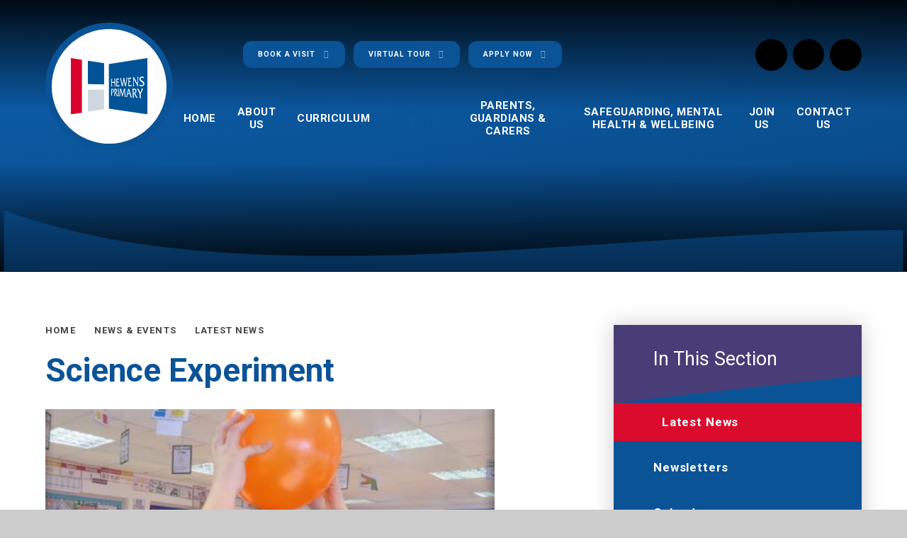

--- FILE ---
content_type: text/html
request_url: https://www.hewensprimary.co.uk/latest-news/science-experiment
body_size: 62185
content:

<!DOCTYPE html>
<!--[if IE 7]><html class="no-ios no-js lte-ie9 lte-ie8 lte-ie7" lang="en" xml:lang="en"><![endif]-->
<!--[if IE 8]><html class="no-ios no-js lte-ie9 lte-ie8"  lang="en" xml:lang="en"><![endif]-->
<!--[if IE 9]><html class="no-ios no-js lte-ie9"  lang="en" xml:lang="en"><![endif]-->
<!--[if !IE]><!--> <html class="no-ios no-js"  lang="en" xml:lang="en"><!--<![endif]-->
	<head>
		<meta http-equiv="X-UA-Compatible" content="IE=edge" />
		<meta http-equiv="content-type" content="text/html; charset=utf-8"/>
		
		<link rel="canonical" href="https://www.hewensprimary.co.uk/latest-news/science-experiment">
		<script>window.FontAwesomeConfig = {showMissingIcons: false};</script><link rel="stylesheet" media="screen" href="https://cdn.juniperwebsites.co.uk/_includes/font-awesome/5.7.1/css/fa-web-font.css?cache=v4.6.56.3">
<script defer src="https://cdn.juniperwebsites.co.uk/_includes/font-awesome/5.7.1/js/fontawesome-all.min.js?cache=v4.6.56.3"></script>
<script defer src="https://cdn.juniperwebsites.co.uk/_includes/font-awesome/5.7.1/js/fa-v4-shims.min.js?cache=v4.6.56.3"></script>

		<title>Hewens Primary - Science Experiment</title>
		
		<style type="text/css">
			:root {
				
				--col-pri: rgb(34, 34, 34);
				
				--col-sec: rgb(136, 136, 136);
				
			}
		</style>
		
<!--[if IE]>
<script>
console = {log:function(){return;}};
</script>
<![endif]-->

<script>
	var boolItemEditDisabled;
	var boolLanguageMode, boolLanguageEditOriginal;
	var boolViewingConnect;
	var boolConnectDashboard;
	var displayRegions = [];
	var intNewFileCount = 0;
	strItemType = "news story";
	strSubItemType = "News Story";

	var featureSupport = {
		tagging: false,
		eventTagging: false
	};
	var boolLoggedIn = false;
boolAdminMode = false;
	var boolSuperUser = false;
strCookieBarStyle = 'none';
	intParentPageID = "3";
	intCurrentItemID = 64;
	intCurrentCatID = 1;
boolIsHomePage = false;
	boolItemEditDisabled = true;
	boolLanguageEditOriginal=true;
	strCurrentLanguage='en-gb';	strFileAttachmentsUploadLocation = 'bottom';	boolViewingConnect = false;	boolConnectDashboard = false;	var objEditorComponentList = {};

</script>

<script src="https://cdn.juniperwebsites.co.uk/admin/_includes/js/mutation_events.min.js?cache=v4.6.56.3"></script>
<script src="https://cdn.juniperwebsites.co.uk/admin/_includes/js/jquery/jquery.js?cache=v4.6.56.3"></script>
<script src="https://cdn.juniperwebsites.co.uk/admin/_includes/js/jquery/jquery.prefilter.js?cache=v4.6.56.3"></script>
<script src="https://cdn.juniperwebsites.co.uk/admin/_includes/js/jquery/jquery.query.js?cache=v4.6.56.3"></script>
<script src="https://cdn.juniperwebsites.co.uk/admin/_includes/js/jquery/js.cookie.js?cache=v4.6.56.3"></script>
<script src="/_includes/editor/template-javascript.asp?cache=260112"></script>
<script src="/admin/_includes/js/functions/minified/functions.login.new.asp?cache=260112"></script>

  <script>

  </script>
<link href="https://www.hewensprimary.co.uk/feeds/news.asp?nid=1&amp;pid=64&lang=en" rel="alternate" type="application/rss+xml" title="Hewens Primary - News Feed"><link href="https://www.hewensprimary.co.uk/feeds/comments.asp?title=Science Experiment&amp;storyid=64&amp;nid=1&amp;item=news&amp;pid=3&lang=en" rel="alternate" type="application/rss+xml" title="Hewens Primary - Science Experiment - Blog Post Comments"><link rel="stylesheet" media="screen" href="/_site/css/main.css?cache=260112">

	<link rel="stylesheet" href="/_site/css/print.css" type="text/css" media="print">
	<meta name="mobile-web-app-capable" content="yes">
	<meta name="apple-mobile-web-app-capable" content="yes">
	<meta name="viewport" content="width=device-width, initial-scale=1, minimum-scale=1, maximum-scale=1">
	<link rel="author" href="/humans.txt">
	<link rel="icon" href="/_site/images/favicons/favicon.ico">
	<link rel="apple-touch-icon" href="/_site/images/favicons/favicon.png">
	<link rel="preconnect" href="https://fonts.googleapis.com">
	<link rel="preconnect" href="https://fonts.gstatic.com" crossorigin>
	<link href="https://fonts.googleapis.com/css2?family=Roboto:ital,wght@0,400;0,700;1,400;1,700&display=swap" rel="stylesheet">

	<script type="text/javascript">
	var iOS = ( navigator.userAgent.match(/(iPad|iPhone|iPod)/g) ? true : false );
	if (iOS) { $('html').removeClass('no-ios').addClass('ios'); }
	</script><link rel="stylesheet" media="screen" href="https://cdn.juniperwebsites.co.uk/_includes/css/content-blocks.css?cache=v4.6.56.3">
<link rel="stylesheet" media="screen" href="/_includes/css/cookie-colour.asp?cache=260112">
<link rel="stylesheet" media="screen" href="https://cdn.juniperwebsites.co.uk/_includes/css/cookies.css?cache=v4.6.56.3">
<link rel="stylesheet" media="screen" href="https://cdn.juniperwebsites.co.uk/_includes/css/cookies.advanced.css?cache=v4.6.56.3">
<link rel="stylesheet" media="screen" href="/_site/css/news.css?cache=260112">
<link rel="stylesheet" media="screen" href="https://cdn.juniperwebsites.co.uk/_includes/css/overlord.css?cache=v4.6.56.3">
<link rel="stylesheet" media="screen" href="https://cdn.juniperwebsites.co.uk/_includes/css/templates.css?cache=v4.6.56.3">
<link rel="stylesheet" media="screen" href="/_site/css/attachments.css?cache=260112">
<link rel="stylesheet" media="screen" href="/_site/css/templates.css?cache=260112">
<style>#print_me { display: none;}</style><script src="https://cdn.juniperwebsites.co.uk/admin/_includes/js/modernizr.js?cache=v4.6.56.3"></script>

        <meta property="og:site_name" content="Hewens Primary" />
        <meta property="og:title" content="Science Experiment" />
        <meta property="og:image" content="https://www.hewensprimary.co.uk/_site/data/images/news/64/Screenshot%202024-01-26%20093336%20hp.png" />
        <meta property="og:type" content="website" />
        <meta property="twitter:card" content="summary" />
</head>


    <body>


<div id="print_me"></div>
<div class="mason mason--inner">

	<section class="access">
		<a class="access__anchor" name="header"></a>
		<a class="access__link" href="#content">Skip to content &darr;</a>
	</section>
	

	<header class="header" data-header="fixed flex" data-menu="menu">
		<section class="menu">
			<button class="reset__button cover mobile__menu__bg" data-remove=".mason--menu"></button>
			<div class="menu__extras">
				<ul class="reset__ul text__links__list"><li class="text__links__item button__link"><a href="https://forms.office.com/e/yp99Y4rV0S" class="text__links__item__link" target="_self"><span>Book A Visit </span></a></li><li class="text__links__item button__link"><a href="/page/?title=Virtual+Tour&pid=24" class="text__links__item__link" target="_self"><span>Virtual Tour </span></a></li><li class="text__links__item button__link"><a href="/page/?title=Applying+for+a+Place&pid=41" class="text__links__item__link" target="_self"><span>Apply Now </span></a></li></ul><ul class="reset__ul social__list inline"><li class="social__media__item inline"><a href="#" class="social__media__item__link social__media__item__link--facebook reset__a inline" target="_blank"><i class="fab fa-facebook-f"></i><span>Visit Facebook</span></a></li><li class="social__media__item inline"><a href="#" class="social__media__item__link social__media__item__link--instagram reset__a inline" target="_blank"><i class="fab fa-instagram"></i><span>Follow Us</span></a></li><li class="social__media__item inline"><a href="https://twitter.com/hewensprimary" class="social__media__item__link social__media__item__link--twitter reset__a inline" target="_blank"><i class="fab fa-twitter"></i><span>Visit Twitter</span></a></li><li class="social__media__item inline"><a href="https://www.youtube.com/@hewensprimaryschool9447" class="social__media__item__link social__media__item__link--youtube reset__a inline" target="_blank"><i class="fab fa-youtube"></i><span>Visit Youtube </span></a></li><li class="social__media__item inline"><a href="https://www.linkedin.com/company/6087408/admin/" class="social__media__item__link social__media__item__link--linkedin reset__a inline" target="_blank"><i class="fab fa-linkedin-in"></i><span>Visit LinkedIn </span></a></li><li class="social__media__item inline"><a href="https://www.ipayimpact.co.uk/IPI/Account/LogOn" class="social__media__item__link social__media__item__link--payments reset__a inline" target="_blank"><i class="fas fa-shopping-cart"></i><span>iPayimpact</span></a></li></ul><div class="menu__translate"><button class="menu__translate__button reset__button" data-toggle=".mason--translate"><i class="far fa-globe"></i></button><div class="menu__translate__container"><div class="menu__translate__container" id="g_translate"></div><script src="//translate.google.com/translate_a/element.js?cb=googleTranslate"></script><script>function googleTranslate() {new google.translate.TranslateElement({pageLanguage: 'en',layout: google.translate.TranslateElement}, 'g_translate');}</script></div></div>
				
				<div class="search__container inline">
					<div class="search__container__flex">
						<form method="post" action="/search/default.asp?pid=0" class="menu__extras__form block">
							<button class="menu__extras__submit reset__button" type="submit" name="Search"><i class="fas fa-search"></i></button>
							<input class="menu__extras__input cover f__display" type="text" name="searchValue" title="search" placeholder="Search Site..."></input>
						</form>					
					</div>
					<button data-toggle=".mason--find" class="find__button reset__button circle inline"><i class="fas fa-search"></i></button>
				</div>
			</div>
			<nav class="menu__sidebar">
				<ul class="menu__list reset__ul"><li class="menu__list__item menu__list__item--page_1 fw__700 f__uppercase col__white fs__30"><a class="menu__list__item__link reset__a block" id="page_1" href="/" data-access=""><span>Home</span></a><button aria-hidden="true" title="View pages within Home" class="menu__list__item__button reset__button" data-tab=".menu__list__item--page_1--expand"><span><i class="menu__list__item__button__icon fas fa-play"></i></span></button></li><li class="menu__list__item menu__list__item--page_6 menu__list__item--subitems fw__700 f__uppercase col__white fs__30"><a class="menu__list__item__link reset__a block" id="page_6" href="/about-us" data-access=""><span>About Us</span></a><button aria-hidden="true" title="View pages within About Us" class="menu__list__item__button reset__button" data-tab=".menu__list__item--page_6--expand"><span><i class="menu__list__item__button__icon fas fa-play"></i></span></button><ul class="menu__list__item__sub"><li class="menu__list__item menu__list__item--page_18 fw__700 f__uppercase col__white fs__30"><a class="menu__list__item__link reset__a block" id="page_18" href="/welcome-from-the-headteacher" data-access=""><span>Welcome from the Headteacher</span></a><button aria-hidden="true" title="View pages within Welcome from the Headteacher" class="menu__list__item__button reset__button" data-tab=".menu__list__item--page_18--expand"><span><i class="menu__list__item__button__icon fas fa-play"></i></span></button></li><li class="menu__list__item menu__list__item--url_11 fw__700 f__uppercase col__white fs__30"><a class="menu__list__item__link reset__a block" id="url_11" href="/_site/data/files/about-us/09913FB3250F069EC2B98967E7E98CFC.pdf?pid=6" target="_blank" rel="external" data-access=""><span>Hewens Primary Prospectus</span></a><button aria-hidden="true" title="View pages within Hewens Primary Prospectus" class="menu__list__item__button reset__button" data-tab=".menu__list__item--url_11--expand"><span><i class="menu__list__item__button__icon fas fa-play"></i></span></button></li><li class="menu__list__item menu__list__item--page_19 fw__700 f__uppercase col__white fs__30"><a class="menu__list__item__link reset__a block" id="page_19" href="/performance" data-access=""><span>Performance</span></a><button aria-hidden="true" title="View pages within Performance" class="menu__list__item__button reset__button" data-tab=".menu__list__item--page_19--expand"><span><i class="menu__list__item__button__icon fas fa-play"></i></span></button></li><li class="menu__list__item menu__list__item--page_20 fw__700 f__uppercase col__white fs__30"><a class="menu__list__item__link reset__a block" id="page_20" href="/meet-the-governance" data-access=""><span>Meet the Governance</span></a><button aria-hidden="true" title="View pages within Meet the Governance" class="menu__list__item__button reset__button" data-tab=".menu__list__item--page_20--expand"><span><i class="menu__list__item__button__icon fas fa-play"></i></span></button></li><li class="menu__list__item menu__list__item--page_21 fw__700 f__uppercase col__white fs__30"><a class="menu__list__item__link reset__a block" id="page_21" href="/communication-care-and-guidance" data-access=""><span>Communication, Care and Guidance</span></a><button aria-hidden="true" title="View pages within Communication, Care and Guidance" class="menu__list__item__button reset__button" data-tab=".menu__list__item--page_21--expand"><span><i class="menu__list__item__button__icon fas fa-play"></i></span></button></li><li class="menu__list__item menu__list__item--page_22 fw__700 f__uppercase col__white fs__30"><a class="menu__list__item__link reset__a block" id="page_22" href="/little-marvels-nursery-provision" data-access=""><span>Little Marvels Nursery Provision</span></a><button aria-hidden="true" title="View pages within Little Marvels Nursery Provision" class="menu__list__item__button reset__button" data-tab=".menu__list__item--page_22--expand"><span><i class="menu__list__item__button__icon fas fa-play"></i></span></button></li><li class="menu__list__item menu__list__item--page_23 fw__700 f__uppercase col__white fs__30"><a class="menu__list__item__link reset__a block" id="page_23" href="/school-nursery-provision" data-access=""><span>School Nursery Provision</span></a><button aria-hidden="true" title="View pages within School Nursery Provision" class="menu__list__item__button reset__button" data-tab=".menu__list__item--page_23--expand"><span><i class="menu__list__item__button__icon fas fa-play"></i></span></button></li><li class="menu__list__item menu__list__item--page_24 fw__700 f__uppercase col__white fs__30"><a class="menu__list__item__link reset__a block" id="page_24" href="/virtual-tour" data-access=""><span>Virtual Tour</span></a><button aria-hidden="true" title="View pages within Virtual Tour" class="menu__list__item__button reset__button" data-tab=".menu__list__item--page_24--expand"><span><i class="menu__list__item__button__icon fas fa-play"></i></span></button></li></ul></li><li class="menu__list__item menu__list__item--page_7 menu__list__item--subitems fw__700 f__uppercase col__white fs__30"><a class="menu__list__item__link reset__a block" id="page_7" href="/page/?title=Curriculum&amp;pid=7" data-access="Disable"><span>Curriculum</span></a><button aria-hidden="true" title="View pages within Curriculum" class="menu__list__item__button reset__button" data-tab=".menu__list__item--page_7--expand"><span><i class="menu__list__item__button__icon fas fa-play"></i></span></button><ul class="menu__list__item__sub"><li class="menu__list__item menu__list__item--page_16 fw__700 f__uppercase col__white fs__30"><a class="menu__list__item__link reset__a block" id="page_16" href="/curriculum-overview" data-access=""><span>Curriculum Overview</span></a><button aria-hidden="true" title="View pages within Curriculum Overview" class="menu__list__item__button reset__button" data-tab=".menu__list__item--page_16--expand"><span><i class="menu__list__item__button__icon fas fa-play"></i></span></button></li><li class="menu__list__item menu__list__item--page_15 fw__700 f__uppercase col__white fs__30"><a class="menu__list__item__link reset__a block" id="page_15" href="/early-years-foundation-stage" data-access=""><span>Early Years Foundation Stage (EYFS)</span></a><button aria-hidden="true" title="View pages within Early Years Foundation Stage (EYFS)" class="menu__list__item__button reset__button" data-tab=".menu__list__item--page_15--expand"><span><i class="menu__list__item__button__icon fas fa-play"></i></span></button></li><li class="menu__list__item menu__list__item--page_25 fw__700 f__uppercase col__white fs__30"><a class="menu__list__item__link reset__a block" id="page_25" href="/key-stage-1" data-access=""><span>Key Stage 1</span></a><button aria-hidden="true" title="View pages within Key Stage 1" class="menu__list__item__button reset__button" data-tab=".menu__list__item--page_25--expand"><span><i class="menu__list__item__button__icon fas fa-play"></i></span></button></li><li class="menu__list__item menu__list__item--page_14 fw__700 f__uppercase col__white fs__30"><a class="menu__list__item__link reset__a block" id="page_14" href="/key-stage-2" data-access=""><span>Key Stage 2</span></a><button aria-hidden="true" title="View pages within Key Stage 2" class="menu__list__item__button reset__button" data-tab=".menu__list__item--page_14--expand"><span><i class="menu__list__item__button__icon fas fa-play"></i></span></button></li><li class="menu__list__item menu__list__item--page_13 fw__700 f__uppercase col__white fs__30"><a class="menu__list__item__link reset__a block" id="page_13" href="/curriculum-intent-implementation-and-impact" data-access=""><span>Curriculum Intent, Implementation and Impact</span></a><button aria-hidden="true" title="View pages within Curriculum Intent, Implementation and Impact" class="menu__list__item__button reset__button" data-tab=".menu__list__item--page_13--expand"><span><i class="menu__list__item__button__icon fas fa-play"></i></span></button></li><li class="menu__list__item menu__list__item--page_12 fw__700 f__uppercase col__white fs__30"><a class="menu__list__item__link reset__a block" id="page_12" href="/curriculum-subjects" data-access=""><span>Curriculum Subjects</span></a><button aria-hidden="true" title="View pages within Curriculum Subjects" class="menu__list__item__button reset__button" data-tab=".menu__list__item--page_12--expand"><span><i class="menu__list__item__button__icon fas fa-play"></i></span></button></li><li class="menu__list__item menu__list__item--page_42 fw__700 f__uppercase col__white fs__30"><a class="menu__list__item__link reset__a block" id="page_42" href="/curriculum-content" data-access=""><span>Curriculum Content</span></a><button aria-hidden="true" title="View pages within Curriculum Content" class="menu__list__item__button reset__button" data-tab=".menu__list__item--page_42--expand"><span><i class="menu__list__item__button__icon fas fa-play"></i></span></button></li><li class="menu__list__item menu__list__item--page_11 fw__700 f__uppercase col__white fs__30"><a class="menu__list__item__link reset__a block" id="page_11" href="/extra-curricular-activities" data-access=""><span>Extra-curricular Activities</span></a><button aria-hidden="true" title="View pages within Extra-curricular Activities" class="menu__list__item__button reset__button" data-tab=".menu__list__item--page_11--expand"><span><i class="menu__list__item__button__icon fas fa-play"></i></span></button></li><li class="menu__list__item menu__list__item--page_10 fw__700 f__uppercase col__white fs__30"><a class="menu__list__item__link reset__a block" id="page_10" href="/special-educational-needs-and-disabilities" data-access=""><span>Special Educational Needs and Disabilities</span></a><button aria-hidden="true" title="View pages within Special Educational Needs and Disabilities" class="menu__list__item__button reset__button" data-tab=".menu__list__item--page_10--expand"><span><i class="menu__list__item__button__icon fas fa-play"></i></span></button></li><li class="menu__list__item menu__list__item--page_26 fw__700 f__uppercase col__white fs__30"><a class="menu__list__item__link reset__a block" id="page_26" href="/relationships-and-health-education" data-access=""><span>Relationships and Health Education</span></a><button aria-hidden="true" title="View pages within Relationships and Health Education" class="menu__list__item__button reset__button" data-tab=".menu__list__item--page_26--expand"><span><i class="menu__list__item__button__icon fas fa-play"></i></span></button></li><li class="menu__list__item menu__list__item--page_50 fw__700 f__uppercase col__white fs__30"><a class="menu__list__item__link reset__a block" id="page_50" href="/alliance-groups" data-access=""><span>Academic Houses / Alliance Groups</span></a><button aria-hidden="true" title="View pages within Academic Houses / Alliance Groups" class="menu__list__item__button reset__button" data-tab=".menu__list__item--page_50--expand"><span><i class="menu__list__item__button__icon fas fa-play"></i></span></button></li><li class="menu__list__item menu__list__item--page_27 fw__700 f__uppercase col__white fs__30"><a class="menu__list__item__link reset__a block" id="page_27" href="/online-resources" data-access=""><span>Online Resources</span></a><button aria-hidden="true" title="View pages within Online Resources" class="menu__list__item__button reset__button" data-tab=".menu__list__item--page_27--expand"><span><i class="menu__list__item__button__icon fas fa-play"></i></span></button></li><li class="menu__list__item menu__list__item--url_7 fw__700 f__uppercase col__white fs__30"><a class="menu__list__item__link reset__a block" id="url_7" href="/_site/data/files/curriculum/DFE600E90B8DBBF45898826227F55C57.pdf?pid=7" data-access=""><span>Remote Education Offer</span></a><button aria-hidden="true" title="View pages within Remote Education Offer" class="menu__list__item__button reset__button" data-tab=".menu__list__item--url_7--expand"><span><i class="menu__list__item__button__icon fas fa-play"></i></span></button></li><li class="menu__list__item menu__list__item--page_52 fw__700 f__uppercase col__white fs__30"><a class="menu__list__item__link reset__a block" id="page_52" href="/curriculum/word-of-the-week" data-access=""><span>Word of the Week</span></a><button aria-hidden="true" title="View pages within Word of the Week" class="menu__list__item__button reset__button" data-tab=".menu__list__item--page_52--expand"><span><i class="menu__list__item__button__icon fas fa-play"></i></span></button></li></ul></li><li class="menu__list__item menu__list__item--page_3 menu__list__item--subitems menu__list__item--selected fw__700 f__uppercase col__white fs__30"><a class="menu__list__item__link reset__a block" id="page_3" href="/news-and-events" data-access=""><span>News &amp; Events</span></a><button aria-hidden="true" title="View pages within News &amp; Events" class="menu__list__item__button reset__button" data-tab=".menu__list__item--page_3--expand"><span><i class="menu__list__item__button__icon fas fa-play"></i></span></button><ul class="menu__list__item__sub"><li class="menu__list__item menu__list__item--news_category_1 menu__list__item--selected fw__700 f__uppercase col__white fs__30"><a class="menu__list__item__link reset__a block" id="news_category_1" href="/latest-news" data-access=""><span>Latest News</span></a><button aria-hidden="true" title="View pages within Latest News" class="menu__list__item__button reset__button" data-tab=".menu__list__item--news_category_1--expand"><span><i class="menu__list__item__button__icon fas fa-play"></i></span></button></li><li class="menu__list__item menu__list__item--page_30 fw__700 f__uppercase col__white fs__30"><a class="menu__list__item__link reset__a block" id="page_30" href="/newsletters" data-access=""><span>Newsletters</span></a><button aria-hidden="true" title="View pages within Newsletters" class="menu__list__item__button reset__button" data-tab=".menu__list__item--page_30--expand"><span><i class="menu__list__item__button__icon fas fa-play"></i></span></button></li><li class="menu__list__item menu__list__item--url_1 fw__700 f__uppercase col__white fs__30"><a class="menu__list__item__link reset__a block" id="url_1" href="/whats-on" data-access=""><span>Calendar</span></a><button aria-hidden="true" title="View pages within Calendar" class="menu__list__item__button reset__button" data-tab=".menu__list__item--url_1--expand"><span><i class="menu__list__item__button__icon fas fa-play"></i></span></button></li><li class="menu__list__item menu__list__item--page_29 fw__700 f__uppercase col__white fs__30"><a class="menu__list__item__link reset__a block" id="page_29" href="/term-dates" data-access=""><span>Term Dates</span></a><button aria-hidden="true" title="View pages within Term Dates" class="menu__list__item__button reset__button" data-tab=".menu__list__item--page_29--expand"><span><i class="menu__list__item__button__icon fas fa-play"></i></span></button></li><li class="menu__list__item menu__list__item--url_17 fw__700 f__uppercase col__white fs__30"><a class="menu__list__item__link reset__a block" id="url_17" href="https://www.hewenscollege.co.uk/beat-alliance-academy" target="_blank" rel="external" data-access=""><span>Beat Alliance Academy</span></a><button aria-hidden="true" title="View pages within Beat Alliance Academy" class="menu__list__item__button reset__button" data-tab=".menu__list__item--url_17--expand"><span><i class="menu__list__item__button__icon fas fa-play"></i></span></button></li><li class="menu__list__item menu__list__item--url_8 fw__700 f__uppercase col__white fs__30"><a class="menu__list__item__link reset__a block" id="url_8" href="https://www.hewenscollege.co.uk/dee-jay-performing-arts" target="_blank" rel="external" data-access=""><span>Dee Jay Performing Arts</span></a><button aria-hidden="true" title="View pages within Dee Jay Performing Arts" class="menu__list__item__button reset__button" data-tab=".menu__list__item--url_8--expand"><span><i class="menu__list__item__button__icon fas fa-play"></i></span></button></li><li class="menu__list__item menu__list__item--url_9 fw__700 f__uppercase col__white fs__30"><a class="menu__list__item__link reset__a block" id="url_9" href="https://www.hewenscollege.co.uk/slimming-world" target="_blank" rel="external" data-access=""><span>Slimming World</span></a><button aria-hidden="true" title="View pages within Slimming World" class="menu__list__item__button reset__button" data-tab=".menu__list__item--url_9--expand"><span><i class="menu__list__item__button__icon fas fa-play"></i></span></button></li><li class="menu__list__item menu__list__item--url_18 fw__700 f__uppercase col__white fs__30"><a class="menu__list__item__link reset__a block" id="url_18" href="https://www.hewenscollege.co.uk/karate-club" target="_blank" rel="external" data-access=""><span>Karate Club</span></a><button aria-hidden="true" title="View pages within Karate Club" class="menu__list__item__button reset__button" data-tab=".menu__list__item--url_18--expand"><span><i class="menu__list__item__button__icon fas fa-play"></i></span></button></li></ul></li><li class="menu__list__item menu__list__item--page_9 menu__list__item--subitems fw__700 f__uppercase col__white fs__30"><a class="menu__list__item__link reset__a block" id="page_9" href="/parents-guardians-and-carers" data-access=""><span>Parents, Guardians &amp; Carers</span></a><button aria-hidden="true" title="View pages within Parents, Guardians &amp; Carers" class="menu__list__item__button reset__button" data-tab=".menu__list__item--page_9--expand"><span><i class="menu__list__item__button__icon fas fa-play"></i></span></button><ul class="menu__list__item__sub"><li class="menu__list__item menu__list__item--page_32 fw__700 f__uppercase col__white fs__30"><a class="menu__list__item__link reset__a block" id="page_32" href="/leading-parent-partnership-award-lppa" data-access=""><span>Leading Parent Partnership Award (LPPA)</span></a><button aria-hidden="true" title="View pages within Leading Parent Partnership Award (LPPA)" class="menu__list__item__button reset__button" data-tab=".menu__list__item--page_32--expand"><span><i class="menu__list__item__button__icon fas fa-play"></i></span></button></li><li class="menu__list__item menu__list__item--page_33 fw__700 f__uppercase col__white fs__30"><a class="menu__list__item__link reset__a block" id="page_33" href="/letters" data-access=""><span>Letters</span></a><button aria-hidden="true" title="View pages within Letters" class="menu__list__item__button reset__button" data-tab=".menu__list__item--page_33--expand"><span><i class="menu__list__item__button__icon fas fa-play"></i></span></button></li><li class="menu__list__item menu__list__item--page_57 fw__700 f__uppercase col__white fs__30"><a class="menu__list__item__link reset__a block" id="page_57" href="/parent-parking-pledge" data-access=""><span>Parent Parking Pledge</span></a><button aria-hidden="true" title="View pages within Parent Parking Pledge" class="menu__list__item__button reset__button" data-tab=".menu__list__item--page_57--expand"><span><i class="menu__list__item__button__icon fas fa-play"></i></span></button></li><li class="menu__list__item menu__list__item--page_34 fw__700 f__uppercase col__white fs__30"><a class="menu__list__item__link reset__a block" id="page_34" href="/ipayimpact" data-access=""><span>iPayimpact</span></a><button aria-hidden="true" title="View pages within iPayimpact" class="menu__list__item__button reset__button" data-tab=".menu__list__item--page_34--expand"><span><i class="menu__list__item__button__icon fas fa-play"></i></span></button></li><li class="menu__list__item menu__list__item--page_35 fw__700 f__uppercase col__white fs__30"><a class="menu__list__item__link reset__a block" id="page_35" href="/uniform-requirements" data-access=""><span>Uniform Requirements</span></a><button aria-hidden="true" title="View pages within Uniform Requirements" class="menu__list__item__button reset__button" data-tab=".menu__list__item--page_35--expand"><span><i class="menu__list__item__button__icon fas fa-play"></i></span></button></li><li class="menu__list__item menu__list__item--page_31 fw__700 f__uppercase col__white fs__30"><a class="menu__list__item__link reset__a block" id="page_31" href="/page/?title=Re%2DCycle+and+Re%2DUse+Uniform&amp;pid=31" data-access=""><span>Re-Cycle and Re-Use Uniform</span></a><button aria-hidden="true" title="View pages within Re-Cycle and Re-Use Uniform" class="menu__list__item__button reset__button" data-tab=".menu__list__item--page_31--expand"><span><i class="menu__list__item__button__icon fas fa-play"></i></span></button></li><li class="menu__list__item menu__list__item--url_10 fw__700 f__uppercase col__white fs__30"><a class="menu__list__item__link reset__a block" id="url_10" href="/_site/data/files/contact-us/5089D692E93DE35B5F8BC20B1CC89381.pdf?pid=9" target="_blank" rel="external" data-access=""><span>Road Safety and Sustainable Travel Map</span></a><button aria-hidden="true" title="View pages within Road Safety and Sustainable Travel Map" class="menu__list__item__button reset__button" data-tab=".menu__list__item--url_10--expand"><span><i class="menu__list__item__button__icon fas fa-play"></i></span></button></li><li class="menu__list__item menu__list__item--page_36 fw__700 f__uppercase col__white fs__30"><a class="menu__list__item__link reset__a block" id="page_36" href="/policy-documents" data-access=""><span>Policy Documents</span></a><button aria-hidden="true" title="View pages within Policy Documents" class="menu__list__item__button reset__button" data-tab=".menu__list__item--page_36--expand"><span><i class="menu__list__item__button__icon fas fa-play"></i></span></button></li><li class="menu__list__item menu__list__item--page_37 fw__700 f__uppercase col__white fs__30"><a class="menu__list__item__link reset__a block" id="page_37" href="/parent-view" data-access=""><span>Parent View</span></a><button aria-hidden="true" title="View pages within Parent View" class="menu__list__item__button reset__button" data-tab=".menu__list__item--page_37--expand"><span><i class="menu__list__item__button__icon fas fa-play"></i></span></button></li><li class="menu__list__item menu__list__item--page_54 fw__700 f__uppercase col__white fs__30"><a class="menu__list__item__link reset__a block" id="page_54" href="/parents-guardians-and-carers/support-and-guidance" data-access=""><span>Support and Guidance</span></a><button aria-hidden="true" title="View pages within Support and Guidance" class="menu__list__item__button reset__button" data-tab=".menu__list__item--page_54--expand"><span><i class="menu__list__item__button__icon fas fa-play"></i></span></button></li></ul></li><li class="menu__list__item menu__list__item--page_38 menu__list__item--subitems fw__700 f__uppercase col__white fs__30"><a class="menu__list__item__link reset__a block" id="page_38" href="/safeguarding" data-access="Disable"><span>Safeguarding, Mental Health &amp; Wellbeing</span></a><button aria-hidden="true" title="View pages within Safeguarding, Mental Health &amp; Wellbeing" class="menu__list__item__button reset__button" data-tab=".menu__list__item--page_38--expand"><span><i class="menu__list__item__button__icon fas fa-play"></i></span></button><ul class="menu__list__item__sub"><li class="menu__list__item menu__list__item--url_16 fw__700 f__uppercase col__white fs__30"><a class="menu__list__item__link reset__a block" id="url_16" href="https://www.therosedalehewensacademytrust.co.uk/safeguarding " target="_blank" rel="external" data-access=""><span>Safeguarding</span></a><button aria-hidden="true" title="View pages within Safeguarding" class="menu__list__item__button reset__button" data-tab=".menu__list__item--url_16--expand"><span><i class="menu__list__item__button__icon fas fa-play"></i></span></button></li><li class="menu__list__item menu__list__item--url_15 fw__700 f__uppercase col__white fs__30"><a class="menu__list__item__link reset__a block" id="url_15" href="https://www.therosedalehewensacademytrust.co.uk/mental-health-and-wellbeing " target="_blank" rel="external" data-access=""><span>Mental Health and Wellbeing</span></a><button aria-hidden="true" title="View pages within Mental Health and Wellbeing" class="menu__list__item__button reset__button" data-tab=".menu__list__item--url_15--expand"><span><i class="menu__list__item__button__icon fas fa-play"></i></span></button></li><li class="menu__list__item menu__list__item--url_14 fw__700 f__uppercase col__white fs__30"><a class="menu__list__item__link reset__a block" id="url_14" href="https://www.therosedalehewensacademytrust.co.uk/mental-health-and-wellbeing/free-workshops-in-hillingdon" target="_blank" rel="external" data-access=""><span>Free Workshops in Hillingdon</span></a><button aria-hidden="true" title="View pages within Free Workshops in Hillingdon" class="menu__list__item__button reset__button" data-tab=".menu__list__item--url_14--expand"><span><i class="menu__list__item__button__icon fas fa-play"></i></span></button></li><li class="menu__list__item menu__list__item--url_19 fw__700 f__uppercase col__white fs__30"><a class="menu__list__item__link reset__a block" id="url_19" href="https://www.therosedalehewensacademytrust.co.uk/urgent-dental-care-help-available-24-7-through-nhs-111" target="_blank" rel="external" data-access=""><span>Urgent Dental Care &#8211; Help Available 24/7 Through NHS 111</span></a><button aria-hidden="true" title="View pages within Urgent Dental Care &#8211; Help Available 24/7 Through NHS 111" class="menu__list__item__button reset__button" data-tab=".menu__list__item--url_19--expand"><span><i class="menu__list__item__button__icon fas fa-play"></i></span></button></li></ul></li><li class="menu__list__item menu__list__item--page_43 menu__list__item--subitems fw__700 f__uppercase col__white fs__30"><a class="menu__list__item__link reset__a block" id="page_43" href="/join-us" data-access=""><span>Join US</span></a><button aria-hidden="true" title="View pages within Join US" class="menu__list__item__button reset__button" data-tab=".menu__list__item--page_43--expand"><span><i class="menu__list__item__button__icon fas fa-play"></i></span></button><ul class="menu__list__item__sub"><li class="menu__list__item menu__list__item--page_41 fw__700 f__uppercase col__white fs__30"><a class="menu__list__item__link reset__a block" id="page_41" href="/applying-for-a-place" data-access=""><span>Applying for a Place</span></a><button aria-hidden="true" title="View pages within Applying for a Place" class="menu__list__item__button reset__button" data-tab=".menu__list__item--page_41--expand"><span><i class="menu__list__item__button__icon fas fa-play"></i></span></button></li><li class="menu__list__item menu__list__item--url_2 fw__700 f__uppercase col__white fs__30"><a class="menu__list__item__link reset__a block" id="url_2" href="https://www.therosedalehewensacademytrust.co.uk/apprenticeships " target="_blank" rel="external" data-access=""><span>Apprenticeships</span></a><button aria-hidden="true" title="View pages within Apprenticeships" class="menu__list__item__button reset__button" data-tab=".menu__list__item--url_2--expand"><span><i class="menu__list__item__button__icon fas fa-play"></i></span></button></li><li class="menu__list__item menu__list__item--url_3 fw__700 f__uppercase col__white fs__30"><a class="menu__list__item__link reset__a block" id="url_3" href="https://www.therosedalehewensacademytrust.co.uk/vacancies " target="_blank" rel="external" data-access=""><span>Vacancies</span></a><button aria-hidden="true" title="View pages within Vacancies" class="menu__list__item__button reset__button" data-tab=".menu__list__item--url_3--expand"><span><i class="menu__list__item__button__icon fas fa-play"></i></span></button></li><li class="menu__list__item menu__list__item--url_4 fw__700 f__uppercase col__white fs__30"><a class="menu__list__item__link reset__a block" id="url_4" href="https://rosedalehewenstrust.sharepoint.com/sites/TheRosedaleHewensAcademyTrust" target="_blank" rel="external" data-access=""><span>Staff Log In</span></a><button aria-hidden="true" title="View pages within Staff Log In" class="menu__list__item__button reset__button" data-tab=".menu__list__item--url_4--expand"><span><i class="menu__list__item__button__icon fas fa-play"></i></span></button></li></ul></li><li class="menu__list__item menu__list__item--page_2 fw__700 f__uppercase col__white fs__30"><a class="menu__list__item__link reset__a block" id="page_2" href="/contact-us" data-access=""><span>Contact Us</span></a><button aria-hidden="true" title="View pages within Contact Us" class="menu__list__item__button reset__button" data-tab=".menu__list__item--page_2--expand"><span><i class="menu__list__item__button__icon fas fa-play"></i></span></button></li></ul>
			</nav>
		</section>
		<div class="header__extras">
			<ul class="reset__ul social__list inline"><li class="social__media__item inline"><a href="#" class="social__media__item__link social__media__item__link--facebook reset__a inline" target="_blank"><i class="fab fa-facebook-f"></i><span>Visit Facebook</span></a></li><li class="social__media__item inline"><a href="#" class="social__media__item__link social__media__item__link--instagram reset__a inline" target="_blank"><i class="fab fa-instagram"></i><span>Follow Us</span></a></li><li class="social__media__item inline"><a href="https://twitter.com/hewensprimary" class="social__media__item__link social__media__item__link--twitter reset__a inline" target="_blank"><i class="fab fa-twitter"></i><span>Visit Twitter</span></a></li><li class="social__media__item inline"><a href="https://www.youtube.com/@hewensprimaryschool9447" class="social__media__item__link social__media__item__link--youtube reset__a inline" target="_blank"><i class="fab fa-youtube"></i><span>Visit Youtube </span></a></li><li class="social__media__item inline"><a href="https://www.linkedin.com/company/6087408/admin/" class="social__media__item__link social__media__item__link--linkedin reset__a inline" target="_blank"><i class="fab fa-linkedin-in"></i><span>Visit LinkedIn </span></a></li><li class="social__media__item inline"><a href="https://www.ipayimpact.co.uk/IPI/Account/LogOn" class="social__media__item__link social__media__item__link--payments reset__a inline" target="_blank"><i class="fas fa-shopping-cart"></i><span>iPayimpact</span></a></li></ul>
			<button class="menu__btn reset__button bg__pri col__white block fw__700 f__uppercase" data-toggle=".mason--menu">	
				<div class="menu__btn__text cover">
					<span></span>
				</div>
				<svg class="cover quarter__circle col__pri" viewBox="0 0 100 100" xmlns="http://www.w3.org/2000/svg"><circle cx="50" cy="50" r="50"/></svg>
			</button>
		</div>
		<div class="header__container">
			<div class="header__logo inline">
				<a href="/" class="header__logo__img block bg__sec">
					<img src="/_site/images/design/logo.svg" class="block" alt="Hewens Primary" />
				</a>
				
			</div>
		</div>
	</header>
	
	<section class="hero parent">
		
		<div class="hero__slideshow cover parent" data-cycle="" data-parallax="top" data-watch=".mason" data-multiplier=".3">
			<div class="hero__slideshow__item cover"><div class="hero__slideshow__item__image" data-img="/_site/data/files/images/slideshow/03A1074D74785B87B97781DFE215E7EE.jpg"></div></div><div class="hero__slideshow__item cover"><div class="hero__slideshow__item__image" data-img="/_site/data/files/images/slideshow/6D7B8E078FAE9822A3641ED89CF455C7.jpg"></div></div><div class="hero__slideshow__item cover"><div class="hero__slideshow__item__image" data-img="/_site/data/files/images/slideshow/8A54C070C65537CFFC1A69D0C810F05B.jpg"></div></div><div class="hero__slideshow__item cover"><div class="hero__slideshow__item__image" data-img="/_site/data/files/images/slideshow/9C63BA2D8CF180DAE14528C73851B3C6.jpg"></div></div>
		</div>
		<div class="watermark__container watermark__container--hero" data-lazy="/_site/images/design/watermark.svg" data-animation="fade">
			<div class="watermark cover" data-parallax="top" data-watch=".hero">
				<div class="cover lazy__load__img"></div>
			</div>
		</div>
		<div class="hero__border">
			<div class="svg__shape__container container ltr"><svg class="cover" xmlns="http://www.w3.org/2000/svg" viewBox="0 0 1400 95"><path fill="currentColor" d="M1400 31c-11 0-22.1-.1-33.2.3-19.8.7-39.6 0-59.4 1-10.3.6-20.7.5-31 1-17 .7-34 1.2-51.1 2-13.6.5-27 1.3-40.6 1.9-18 .8-36 1.9-54 3-16 .8-32.1 1.8-48.2 2.8-20.2 1.3-40.5 2.5-60.7 4l-43.9 2.9-58.7 3.9A21714.3 21714.3 0 0 1 764 63.5c-19.2 1-38.3 2-57.4 2.8L663 68.2c-20.1.9-40.2 1.4-60.4 2-13.8.5-27.7.6-41.5.8l-20.7.2h-62.3l-25.3-.5c-28.2-.7-56.3-1.4-84.5-3-14.5-.9-29-1.9-43.4-3-18-1.2-36.2-2.8-54.3-5-14.5-1.6-29-3-43.6-5.1-24.5-3.5-49-7.4-73.3-12.2-46-9-91.3-20.6-135.7-36L0 0v95h1400V31Z" /></svg></div>
		</div>
	</section>
	
	<main class="main container" id="scrolldown">
		<div class="watermark__container watermark__container--main" data-lazy="/_site/images/design/watermark.svg" data-animation="fade">
			<div class="watermark cover" data-parallax="centre" data-watch=".main">
				<div class="cover lazy__load__img"></div>
			</div>
		</div>
		
		<div class="main__flex">
			<div class="content content--news_story">
				<div class="breadcrumbs">
					<ul class="content__path"><li class="content__path__item content__path__item--page_1 inline f__uppercase fw__700 f__13 fs__90"><a class="content__path__item__link reset__a col__type" id="page_1" href="/">Home</a><span class="content__path__item__sep"><i class="far fa-angle-right"></i></span></li><li class="content__path__item content__path__item--page_3 content__path__item--selected inline f__uppercase fw__700 f__13 fs__90"><a class="content__path__item__link reset__a col__type" id="page_3" href="/news-and-events">News &amp; Events</a><span class="content__path__item__sep"><i class="far fa-angle-right"></i></span></li><li class="content__path__item content__path__item--news_category_1 content__path__item--selected inline f__uppercase fw__700 f__13 fs__90"><a class="content__path__item__link reset__a col__type" id="news_category_1" href="/latest-news">Latest News</a><span class="content__path__item__sep"><i class="far fa-angle-right"></i></span></li></ul>
				</div>
				<h1 class="content__title" id="itemTitle">Science Experiment</h1>
				<a class="content__anchor" name="content"></a>
				<div class="content__region"><div class="content__news__img"><img style="width: 100%; height: auto;" src="/_site/data/images/news/64/main-Screenshot 2024-01-26 093336 hp.png" alt=""/></div><div class="content__news__intro"><p>This term, the Year 6 pupils have been introduced to Electricity in their Science classes. This topic will spark the interest of the pupils as they will be doing several experiments in order to develop their scientific skills. The pupils&rsquo; curiosity was aroused as they displayed great enthusiasm inquiring about various ways to create static electricity. One of them even said she usually never enjoys Science but this has been one of her best and interesting lessons.</p>
</div><div class="content__news__main"></div></div><div class="content__attachments">
<ol class="content__attachments__list content__attachments__list--2 fileAttachmentList">
<li><a class="content__attachments__list__item reset__a block" id="content__attachments__list__item--336" href="https://www.hewensprimary.co.uk/attachments/download.asp?file=336&amp;type=pdf" target="_blank" rel="336"><div class="content__attachments__list__item__info"><div class="content__attachments__list__item__info__name content__attachments__list__item__info__name--pdf f__display fs__100">Friday 26th January 2024</div></div><div class="content__attachments__list__item__info__desc"></div><div class="bg__pri content__attachments__list__item__circle"><i class="fas fa-caret-down"></i></div></a></li></ol></div><div class="content__share"><ul class="content__share__list"><li class="content__share__list__icon content__share__list__icon--email hex--email"><a href="mailto:?subject=Science%20Experiment&amp;body=http%3A%2F%2Fwww%2Ehewensprimary%2Eco%2Euk%2Flatest%2Dnews%2Fscience%2Dexperiment" target="_blank"><i class="fa fa-envelope-o"></i></a></li><li class="content__share__list__icon content__share__list__icon--facebook hex--facebook"><a href="https://www.facebook.com/sharer.php?u=http%3A%2F%2Fwww%2Ehewensprimary%2Eco%2Euk%2Flatest%2Dnews%2Fscience%2Dexperiment" target="_blank"><i class="fa fa-facebook-square"></i></a></li><li class="content__share__list__icon content__share__list__icon--x hex--x"><a href="https://x.com/intent/post?url=http%3A%2F%2Fwww%2Ehewensprimary%2Eco%2Euk%2Flatest%2Dnews%2Fscience%2Dexperiment" target="_blank"><svg aria-hidden='true' role='img' xmlns='http://www.w3.org/2000/svg' viewBox='0 0 512 512'><path fill='currentColor' d='M389.2 48h70.6L305.6 224.2 487 464H345L233.7 318.6 106.5 464H35.8L200.7 275.5 26.8 48H172.4L272.9 180.9 389.2 48zM364.4 421.8h39.1L151.1 88h-42L364.4 421.8z'/></svg></a></li><li class="content__share__list__icon content__share__list__icon--linkedin hex--linkedin"><a href="https://www.linkedin.com/shareArticle?mini=true&url=http%3A%2F%2Fwww%2Ehewensprimary%2Eco%2Euk%2Flatest%2Dnews%2Fscience%2Dexperiment&title=Science%20Experiment" target="_blank"><i class="fa fa-linkedin-square"></i></a></li></ul>
<script>
	function loadmore(ele, event) {
		event.preventDefault();
		$.ajax({
			url: $(ele).attr('href'),
			dataType: "JSON",

			success: function(data) {
				$('.content__news__list').append(data.newsStories);
				if (data.moreLink) {
					$(ele).replaceWith(data.moreLink.replace(/&amp;/g, '&'));
				} else {
					$(ele).remove();
				}
			}
		});
	}
</script>
				</div>			
					
			</div>
			
				<div class="subnav__container container">
					<nav class="subnav">
						<a class="subnav__anchor" name="subnav"></a>
						<div class="subnav__title__container col__sec">
							<svg class="cover" preserveAspectRatio="none" xmlns="http://www.w3.org/2000/svg" viewBox="0 0 360 90"><path fill="currentColor" d="M360 58.5 0 90V0h360v58.5Z" /></svg>
							<h2 class="subnav__title">In This Section</h2>
						</div>
						<ul class="subnav__list"><li class="subnav__list__item subnav__list__item--news_category_1 subnav__list__item--selected fw__700 f__17 fs__50"><div class="subnav__list__item__icon"><span><i class="fas fa-play"></i></span></div><a class="subnav__list__item__link reset__a block" id="news_category_1" href="/latest-news"><span class="inline">Latest News</span></a></li><li class="subnav__list__item subnav__list__item--page_30 fw__700 f__17 fs__50"><div class="subnav__list__item__icon"><span><i class="fas fa-play"></i></span></div><a class="subnav__list__item__link reset__a block" id="page_30" href="/newsletters"><span class="inline">Newsletters</span></a></li><li class="subnav__list__item subnav__list__item--url_1 fw__700 f__17 fs__50"><div class="subnav__list__item__icon"><span><i class="fas fa-play"></i></span></div><a class="subnav__list__item__link reset__a block" id="url_1" href="/whats-on"><span class="inline">Calendar</span></a></li><li class="subnav__list__item subnav__list__item--page_29 fw__700 f__17 fs__50"><div class="subnav__list__item__icon"><span><i class="fas fa-play"></i></span></div><a class="subnav__list__item__link reset__a block" id="page_29" href="/term-dates"><span class="inline">Term Dates</span></a></li><li class="subnav__list__item subnav__list__item--url_17 fw__700 f__17 fs__50"><div class="subnav__list__item__icon"><span><i class="fas fa-play"></i></span></div><a class="subnav__list__item__link reset__a block" id="url_17" href="https://www.hewenscollege.co.uk/beat-alliance-academy" target="_blank" rel="external"><span class="inline">Beat Alliance Academy</span></a></li><li class="subnav__list__item subnav__list__item--url_8 fw__700 f__17 fs__50"><div class="subnav__list__item__icon"><span><i class="fas fa-play"></i></span></div><a class="subnav__list__item__link reset__a block" id="url_8" href="https://www.hewenscollege.co.uk/dee-jay-performing-arts" target="_blank" rel="external"><span class="inline">Dee Jay Performing Arts</span></a></li><li class="subnav__list__item subnav__list__item--url_9 fw__700 f__17 fs__50"><div class="subnav__list__item__icon"><span><i class="fas fa-play"></i></span></div><a class="subnav__list__item__link reset__a block" id="url_9" href="https://www.hewenscollege.co.uk/slimming-world" target="_blank" rel="external"><span class="inline">Slimming World</span></a></li><li class="subnav__list__item subnav__list__item--url_18 fw__700 f__17 fs__50"><div class="subnav__list__item__icon"><span><i class="fas fa-play"></i></span></div><a class="subnav__list__item__link reset__a block" id="url_18" href="https://www.hewenscollege.co.uk/karate-club" target="_blank" rel="external"><span class="inline">Karate Club</span></a></li></ul>
					</nav>					
				</div>
			
		</div>
			
	</main> 

	
				
	

	<div class="col__pri container footer__border">
		<div class="svg__shape__container container rtl"><svg class="cover" xmlns="http://www.w3.org/2000/svg" viewBox="0 0 1400 95"><path fill="currentColor" d="M1400 31c-11 0-22.1-.1-33.2.3-19.8.7-39.6 0-59.4 1-10.3.6-20.7.5-31 1-17 .7-34 1.2-51.1 2-13.6.5-27 1.3-40.6 1.9-18 .8-36 1.9-54 3-16 .8-32.1 1.8-48.2 2.8-20.2 1.3-40.5 2.5-60.7 4l-43.9 2.9-58.7 3.9A21714.3 21714.3 0 0 1 764 63.5c-19.2 1-38.3 2-57.4 2.8L663 68.2c-20.1.9-40.2 1.4-60.4 2-13.8.5-27.7.6-41.5.8l-20.7.2h-62.3l-25.3-.5c-28.2-.7-56.3-1.4-84.5-3-14.5-.9-29-1.9-43.4-3-18-1.2-36.2-2.8-54.3-5-14.5-1.6-29-3-43.6-5.1-24.5-3.5-49-7.4-73.3-12.2-46-9-91.3-20.6-135.7-36L0 0v95h1400V31Z" /></svg></div>
	</div>
	<div class="footer__contact bg__pri f__center spread--both container">
		
		<div class="footer__address inline col__white fs__20">				
			 
			<p class="fw__700 f__23 fw__700 ">
				<span class="inline"><i class="fal fa-phone"></i></span> 020 3819 3434
			</p>
			 
			<p class="fw__700 f__23 fw__700 ">
				<span class="inline"><i class="fal fa-envelope"></i></span> <a class="reset__a inline" href="mailto:Hewensprimary@trhat.org">Hewensprimary@trhat.org</a>
			</p>
			 
			<p class="f__18">
				<span class="inline"><i class="fal fa-map-marker"></i></span> Hewens Road, Hayes, Middlesex, UB4 8JP
			</p>
			
		</div>			
	</div>
	<footer class="footer bg__pri container col__white f__center">		
		<div class="footer__legal">
			<p>
				&copy; 2026&nbsp; Hewens Primary
				<span class="footer__sep">&bull;</span>
				Website design by <a rel="nofollow" target="_blank" href="https://websites.junipereducation.org/"> e4education</a>
				<span class="footer__sep">&bull;</span>
				<a href="/sitemap/?pid=0">View Sitemap</a>
				<span class="footer__sep">&bull;</span>
				<a href="https://www.hewensprimary.co.uk/accessibility-statement/">Accessibility Statement</a>
				<span class="footer__sep">&bull;</span>
				<a href="https://www.hewensprimary.co.uk/accessibility.asp?level=high-vis&amp;item=news_story_64" title="This link will display the current page in high visibility mode, suitable for screen reader software">High Visibility</a>
				<span class="footer__sep">&bull;</span>
				<a href="/privacy-cookies/">Privacy Policy</a>
				<span class="footer__sep">&bull;</span>
				
			</p>
		</div>
	</footer>
	<div class="footer__awards container"><ul class="footer__awards__list reset__ul container"><li class="inline"><a class="cover" href="https://www.therosedalehewensacademytrust.co.uk/" target="_blank"></a><img src="/_site/data/files/images/logos/28D67C19535C2B7C02D405F3514EE114.png" alt="The Rosedale Hewens Academy Trust " /></li><li class="inline"><a class="cover" href="" target="_blank"></a><img src="/_site/data/files/images/logos/FD0DCA7E341D1F17909E2ADFD73BCFD2.png" alt="Hewens Primary School " /></li><li class="inline"><a class="cover" href="" target="_blank"></a><img src="/_site/data/files/images/ofsted/BBA13B46F5E45010019FF5B033D5B4A0.png" alt="Good Ofsted " /></li><li class="inline"><a class="cover" href="" target="_blank"></a><img src="/_site/data/files/images/logos/A128A2E07D4F68FE40C202F2884CAD4B.jpg" alt="Leading Parent Partnership " /></li><li class="inline"><a class="cover" href="" target="_blank"></a><img src="/_site/data/files/images/logos/E9E7A1DF5E945D1E59431D7215E154DD.jpg" alt="Operation Encompass " /></li></ul></div> 

</div>

<!-- JS -->



<!-- /JS -->


<script>
    var strDialogTitle = 'Cookie Settings',
        strDialogSaveButton = 'Save',
        strDialogRevokeButton = 'Revoke';

    $(document).ready(function(){
        $('.cookie_information__icon, .cookie_information__close').on('click', function() {
            $('.cookie_information').toggleClass('cookie_information--active');
        });

        if ($.cookie.allowed()) {
            $('.cookie_information__icon_container').addClass('cookie_information__icon_container--hidden');
            $('.cookie_information').removeClass('cookie_information--active');
        }

        $(document).on('click', '.cookie_information__button', function() {
            var strType = $(this).data('type');
            if (strType === 'settings') {
                openCookieSettings();
            } else {
                saveCookiePreferences(strType, '');
            }
        });
        if (!$('.cookie_ui').length) {
            $('body').append($('<div>', {
                class: 'cookie_ui'
            }));
        }

        var openCookieSettings = function() {
            $('body').e4eDialog({
                diagTitle: strDialogTitle,
                contentClass: 'clublist--add',
                width: '500px',
                height: '90%',
                source: '/privacy-cookies/cookie-popup.asp',
                bind: false,
                appendTo: '.cookie_ui',
                buttons: [{
                    id: 'primary',
                    label: strDialogSaveButton,
                    fn: function() {
                        var arrAllowedItems = [];
                        var strType = 'allow';
                        arrAllowedItems.push('core');
                        if ($('#cookie--targeting').is(':checked')) arrAllowedItems.push('targeting');
                        if ($('#cookie--functional').is(':checked')) arrAllowedItems.push('functional');
                        if ($('#cookie--performance').is(':checked')) arrAllowedItems.push('performance');
                        if (!arrAllowedItems.length) strType = 'deny';
                        if (!arrAllowedItems.length === 4) arrAllowedItems = 'all';
                        saveCookiePreferences(strType, arrAllowedItems.join(','));
                        this.close();
                    }
                }, {
                    id: 'close',
                    
                    label: strDialogRevokeButton,
                    
                    fn: function() {
                        saveCookiePreferences('deny', '');
                        this.close();
                    }
                }]
            });
        }
        var saveCookiePreferences = function(strType, strCSVAllowedItems) {
            if (!strType) return;
            if (!strCSVAllowedItems) strCSVAllowedItems = 'all';
            $.ajax({
                'url': '/privacy-cookies/json.asp?action=updateUserPreferances',
                data: {
                    preference: strType,
                    allowItems: strCSVAllowedItems === 'all' ? '' : strCSVAllowedItems
                },
                success: function(data) {
                    var arrCSVAllowedItems = strCSVAllowedItems.split(',');
                    if (data) {
                        if ('allow' === strType && (strCSVAllowedItems === 'all' || (strCSVAllowedItems.indexOf('core') > -1 && strCSVAllowedItems.indexOf('targeting') > -1) && strCSVAllowedItems.indexOf('functional') > -1 && strCSVAllowedItems.indexOf('performance') > -1)) {
                            if ($(document).find('.no__cookies').length > 0) {
                                $(document).find('.no__cookies').each(function() {
                                    if ($(this).data('replacement')) {
                                        var replacement = $(this).data('replacement')
                                        $(this).replaceWith(replacement);
                                    } else {
                                        window.location.reload();
                                    }
                                });
                            }
                            $('.cookie_information__icon_container').addClass('cookie_information__icon_container--hidden');
                            $('.cookie_information').removeClass('cookie_information--active');
                            $('.cookie_information__info').find('article').replaceWith(data);
                        } else {
                            $('.cookie_information__info').find('article').replaceWith(data);
                            if(strType === 'dontSave' || strType === 'save') {
                                $('.cookie_information').removeClass('cookie_information--active');
                            } else if(strType === 'deny') {
                                $('.cookie_information').addClass('cookie_information--active');
                            } else {
                                $('.cookie_information').removeClass('cookie_information--active');
                            }
                        }
                    }
                }
            });
        }
    });
</script><script src="/_includes/js/mason.min.js?cache=260112"></script>
<script src="/_site/js/min/jquery.cycle2.min.js?cache=260112"></script>
<script src="/_site/js/min/owl.carousel.min.js?cache=260112"></script>
<script src="/_site/js/min/modernizer-custom.min.js?cache=260112"></script>
<script src="/_site/js/min/functions.min.js?cache=260112"></script>
<script src="/_site/js/min/scripts.min.js?cache=260112"></script>
<script>
var loadedJS = {"https://cdn.juniperwebsites.co.uk/_includes/font-awesome/5.7.1/js/fontawesome-all.min.js": true,"https://cdn.juniperwebsites.co.uk/_includes/font-awesome/5.7.1/js/fa-v4-shims.min.js": true,"https://cdn.juniperwebsites.co.uk/admin/_includes/js/mutation_events.min.js": true,"https://cdn.juniperwebsites.co.uk/admin/_includes/js/jquery/jquery.js": true,"https://cdn.juniperwebsites.co.uk/admin/_includes/js/jquery/jquery.prefilter.js": true,"https://cdn.juniperwebsites.co.uk/admin/_includes/js/jquery/jquery.query.js": true,"https://cdn.juniperwebsites.co.uk/admin/_includes/js/jquery/js.cookie.js": true,"/_includes/editor/template-javascript.asp": true,"/admin/_includes/js/functions/minified/functions.login.new.asp": true,"https://cdn.juniperwebsites.co.uk/admin/_includes/js/modernizr.js": true,"/_includes/js/mason.min.js": true,"/_site/js/min/jquery.cycle2.min.js": true,"/_site/js/min/owl.carousel.min.js": true,"/_site/js/min/modernizer-custom.min.js": true,"/_site/js/min/functions.min.js": true,"/_site/js/min/scripts.min.js": true};
var loadedCSS = {"https://cdn.juniperwebsites.co.uk/_includes/font-awesome/5.7.1/css/fa-web-font.css": true,"/_site/css/main.css": true,"https://cdn.juniperwebsites.co.uk/_includes/css/content-blocks.css": true,"/_includes/css/cookie-colour.asp": true,"https://cdn.juniperwebsites.co.uk/_includes/css/cookies.css": true,"https://cdn.juniperwebsites.co.uk/_includes/css/cookies.advanced.css": true,"/_site/css/news.css": true,"https://cdn.juniperwebsites.co.uk/_includes/css/overlord.css": true,"https://cdn.juniperwebsites.co.uk/_includes/css/templates.css": true,"/_site/css/attachments.css": true,"/_site/css/templates.css": true};
</script>
<!-- Piwik --><script>var _paq = _paq || [];_paq.push(['setDownloadClasses', 'webstats_download']);_paq.push(['trackPageView']);_paq.push(['enableLinkTracking']);(function(){var u="//webstats.juniperwebsites.co.uk/";_paq.push(['setTrackerUrl', u+'piwik.php']);_paq.push(['setSiteId', '5531']);var d=document, g=d.createElement('script'), s=d.getElementsByTagName('script')[0];g.async=true;g.defer=true; g.src=u+'piwik.js'; s.parentNode.insertBefore(g,s);})();</script><noscript><p><img src="//webstats.juniperwebsites.co.uk/piwik.php?idsite=5531" style="border:0;" alt="" /></p></noscript><!-- End Piwik Code -->

</body>
</html>

--- FILE ---
content_type: text/css
request_url: https://www.hewensprimary.co.uk/_site/css/main.css?cache=260112
body_size: 85436
content:
.content__share .content__share__list, .reset__ul, .content__path, .subnav__list { margin: 0; padding: 0; list-style: none; z-index: 1; }

.reset__a { text-decoration: none; color: inherit; }

.reset__button { padding: 0; margin: 0; background: transparent; border: 0; outline: 0; }

.parent { position: relative; width: 100%; overflow: hidden; }

.container { display: flow-root; position: relative; width: 100%; }

@media all and (-ms-high-contrast: none), (-ms-high-contrast: active) { .container { overflow: hidden; } }

.center { position: relative; display: flow-root; width: 90%; max-width: 1270px; margin-left: auto; margin-right: auto; }

.spread--both { padding-left: 5%; padding-right: 5%; }

@media all and (min-width: 1409.7px) and (min-width: 1409.7px) { .spread--both { padding-left: calc(50% - 635px); padding-right: calc(50% - 635px); } }

.spread--left { padding-left: 5%; }

@media all and (min-width: 1409.7px) and (min-width: 1409.7px) { .spread--left { padding-left: calc(50% - 635px); } }

.spread--right { padding-right: 5%; }

@media all and (min-width: 1409.7px) and (min-width: 1409.7px) { .spread--right { padding-right: calc(50% - 635px); } }

.inline { display: inline-block; vertical-align: top; }

.block { display: block; }

.cover, .urgent--prev span, .urgent--next span { position: absolute; top: 0; left: 0; right: 0; bottom: 0; }

.f__uppercase { text-transform: uppercase; }

.f__display { font-family: "Roboto", sans-serif; }

.f__center { text-align: center; }

.f__left { text-align: left; }

.f__right { text-align: right; }

.col__pri { color: #0A5397; }

.col__sec { color: #DA0B2D; }

.col__ter { color: #ACACAC; }

.col__white { color: #FFF; }

.bg__pri { background-color: #0A5397; }

.bg__sec { background-color: #DA0B2D; }

.bg__ter { background-color: #ACACAC; }

.bg__white { background: #fff; }

.circle { position: relative; border-radius: 50%; overflow: hidden; z-index: 1; }

.none { display: none; }

.hide { width: 0px; height: 0px; position: absolute; overflow: hidden; left: 200vw; font-size: 0; visibility: hidden; }

.content__region { line-height: 1.5; color: #444444; }

.content__region h2, .content__region h3, .content__region h4, .content__region h5, .content__region h6 { color: #0A5397; font-family: "Roboto", sans-serif; margin: 1em 0 0; }

.content__region h2 { font-size: 2.5em; }

.content__region h3 { font-size: 2em; }

.content__region h4 { font-size: 1.5em; }

.content__region h5 { font-size: 1.25em; }

.content__region .intro { font-size: 1.125em; margin: 1.5em 0; }

.content__region a { color: #0A5397; text-decoration: underline; -webkit-text-decoration-color: rgba(10, 83, 151, 0.2); text-decoration-color: rgba(10, 83, 151, 0.2); }

.content__region > img { max-width: 100%; height: auto; border: 1px solid #707070; }

.content__region img[style*="right"] { margin: 0 0 1em 1em; }

.content__region img[style*="left"] { margin: 0 1em 1em 0; }

.content__share { width: 100%; }

.content__share .content__share__list { text-align: right; }

.content__share .content__share__list__icon { display: inline-block; font-size: 1.3em; margin-left: 5px; -webkit-transition: background .3s ease; -o-transition: background .3s ease; transition: background .3s ease; }

.content__share .content__share__list__icon a { display: block; width: 45px; height: 45px; line-height: 45px; text-align: center; color: #fff; font-weight: 300; border: 1px solid; }

.content__share .content__share__list__icon--twitter { background: #1da1f2; border-color: #064870; }

.content__share .content__share__list__icon--twitter:hover { background: #4db5f5; }

.content__share .content__share__list__icon--facebook { background: #1877f2; border-color: #06326b; }

.content__share .content__share__list__icon--facebook:hover { background: #4893f5; }

.content__share .content__share__list__icon--linkedin { background: #007bb5; border-color: #00131c; }

.content__share .content__share__list__icon--linkedin:hover { background: #009ee8; }

.content__share .content__share__list__icon--email { background: rgba(68, 68, 68, 0); }

.content__share .content__share__list__icon--email a { border-color: rgba(68, 68, 68, 0.3); color: #444444; }

.content__share .content__share__list__icon--email:hover { background: rgba(68, 68, 68, 0.1); }

@-webkit-keyframes marquee { 0% { -webkit-transform: translateX(100vw); transform: translateX(100vw); }
  100% { -webkit-transform: translateX(-100%); transform: translateX(-100%); } }

@keyframes marquee { 0% { -webkit-transform: translateX(100vw); transform: translateX(100vw); }
  100% { -webkit-transform: translateX(-100%); transform: translateX(-100%); } }

@-webkit-keyframes spin { 0% { -webkit-transform: rotate(0deg); transform: rotate(0deg); }
  100% { -webkit-transform: rotate(360deg); transform: rotate(360deg); } }

@keyframes spin { 0% { -webkit-transform: rotate(0deg); transform: rotate(0deg); }
  100% { -webkit-transform: rotate(360deg); transform: rotate(360deg); } }

/*! normalize.css v1.1.2 | MIT License | git.io/normalize */
article, aside, details, figcaption, figure, footer, header, hgroup, main, nav, section, summary { display: block; }

audio, canvas, video { display: inline-block; *display: inline; *zoom: 1; }

audio:not([controls]) { display: none; height: 0; }

[hidden] { display: none; }

html { font-size: 100%; -ms-text-size-adjust: 100%; -webkit-text-size-adjust: 100%; }

html, button, input, select, textarea { font-family: sans-serif; }

body { margin: 0; }

a:focus { outline: thin dotted; }

a:active, a:hover { outline: 0; }

h1 { font-size: 2em; margin: 0.67em 0; }

h2 { font-size: 1.5em; margin: 0.83em 0; }

h3 { font-size: 1.17em; margin: 1em 0; }

h4 { font-size: 1em; margin: 1.33em 0; }

h5 { font-size: 0.83em; margin: 1.67em 0; }

h6 { font-size: 0.67em; margin: 2.33em 0; }

abbr[title] { border-bottom: 1px dotted; }

b, strong { font-weight: bold; }

blockquote { margin: 1em 40px; }

dfn { font-style: italic; }

hr { -moz-box-sizing: content-box; -webkit-box-sizing: content-box; box-sizing: content-box; height: 0; }

mark { background: #ff0; color: #000; }

p, pre { margin: 1em 0; }

code, kbd, pre, samp { font-family: monospace, serif; _font-family: 'courier new', monospace; font-size: 1em; }

pre { white-space: pre; white-space: pre-wrap; word-wrap: break-word; }

q { quotes: none; }

q:before, q:after { content: ''; content: none; }

small { font-size: 80%; }

sub, sup { font-size: 75%; line-height: 0; position: relative; vertical-align: baseline; }

sup { top: -0.5em; }

sub { bottom: -0.25em; }

dl, menu, ol, ul { margin: 1em 0; }

dd { margin: 0 0 0 40px; }

menu, ol, ul { padding: 0 0 0 40px; }

nav ul, nav ol { list-style: none; list-style-image: none; }

img { border: 0; -ms-interpolation-mode: bicubic; }

svg:not(:root) { overflow: hidden; }

figure { margin: 0; }

form { margin: 0; }

fieldset { border: 1px solid #c0c0c0; margin: 0; padding: 0.35em 0.625em 0.75em; }

legend { border: 0; padding: 0; white-space: normal; *margin-left: -7px; }

button, input, select, textarea { font-size: 100%; margin: 0; vertical-align: baseline; *vertical-align: middle; }

button, input { line-height: normal; }

button, select { text-transform: none; }

button, html input[type="button"], input[type="reset"], input[type="submit"] { -webkit-appearance: button; cursor: pointer; *overflow: visible; }

button[disabled], html input[disabled] { cursor: default; }

input[type="checkbox"], input[type="radio"] { -webkit-box-sizing: border-box; box-sizing: border-box; padding: 0; *height: 13px; *width: 13px; }

input[type="search"] { -webkit-appearance: textfield; -webkit-box-sizing: content-box; -moz-box-sizing: content-box; box-sizing: content-box; }

input[type="search"]::-webkit-search-cancel-button, input[type="search"]::-webkit-search-decoration { -webkit-appearance: none; }

button::-moz-focus-inner, input::-moz-focus-inner { border: 0; padding: 0; }

textarea { overflow: auto; vertical-align: top; }

table { border-collapse: collapse; border-spacing: 0; }

body { font-size: 100%; }

html, body, .mason { width: 100%; height: 100%; }

body { background: #CCCCCC; }

.mason *, .mason *:before, .mason *:after { -webkit-box-sizing: border-box; box-sizing: border-box; *behavior: url("/_includes/polyfills/boxsizing.htc"); }

.mason--resizing * { -webkit-transition: none; -o-transition: none; transition: none; }

.mason { width: 1024px; min-height: 100%; height: auto !important; height: 100%; margin: 0 auto; clear: both; position: relative; overflow: hidden; background: #FFFFFF; }

@media all and (min-width: 0px) { .mason { width: auto; } }

.mason { color: #444444; font-family: "Roboto", sans-serif; }

button, input, select, textarea { font-family: "Roboto", sans-serif; }

.video { max-width: 100%; position: relative; background: #000; }

.video iframe { width: 100%; height: 100%; position: absolute; border: 0; }

.region h1, .region h2, .region h3, .region h4, .region h5, .region h6 { color: #0A5397; font-family: "Roboto", sans-serif; font-weight: normal; line-height: 1.5em; }

.region a { color: #0A5397; text-decoration: none; }

.region hr { width: 100%; height: 0; margin: 0; border: 0; border-bottom: 1px solid #E0E0E0; }

.region img, .region iframe { max-width: 100%; }

.region img { height: auto !important; }

.region img[data-fill] { max-width: none; }

.region figure { max-width: 100%; padding: 2px; margin: 1em 0; border: 1px solid #E0E0E0; background: #F8F8F8; }

.region figure img { clear: both; }

.region figure figcaption { clear: both; }

.region blockquote { margin: 1em 0; padding: 0 0 0 1em; }

.region table { max-width: 100%; margin: 1em 0; clear: both; border: 1px solid #E0E0E0; background: #F8F8F8; }

.region th, .region td { text-align: left; padding: 0.25em 0.5em; border: 1px solid #E0E0E0; }

.region label { margin-right: .5em; display: block; }

.region legend { padding: 0 .5em; }

.region label em, .region legend em { color: #CF1111; font-style: normal; margin-left: .2em; }

.region input { max-width: 100%; }

.region input[type=text], .region input[type=number], .region input[type=password] { width: 18em; height: 2em; display: block; padding: 0 0 0 .5em; border: 1px solid #E0E0E0; }

.region input[type=radio], .region input[type=checkbox] { width: 1em; height: 1em; margin: .4em; }

.region textarea { max-width: 100%; display: block; padding: .5em; border: 1px solid #E0E0E0; }

.region select { max-width: 100%; width: 18em; height: 2em; padding: .2em; border: 1px solid #E0E0E0; }

.region select[size] { height: auto; padding: .2em; }

.region fieldset { border-color: #E0E0E0; }

.captcha { display: block; margin: 0 0 1em; }

.captcha__help { max-width: 28em; }

.captcha__help--extended { max-width: 26em; }

.captcha__elements { width: 200px; }

.btn { height: auto; margin-top: -1px; display: inline-block; padding: 0 1em; color: #4587D0; line-height: 2.8em; letter-spacing: 1px; text-decoration: none; text-transform: uppercase; border: 1px solid #4587D0; background: transparent; -webkit-transition: background .4s, color .4s; -o-transition: background .4s, color .4s; transition: background .4s, color .4s; }

.btn:hover, .btn:focus { color: #FFF; background: #4587D0; }

.btn__icon, .btn__text { float: left; margin: 0 0.2em; line-height: inherit; }

.btn__icon { font-size: 1.5em; margin-top: -2px; }

.btn--disabled { color: #999; border-color: #999; cursor: default; }

.btn--disabled:hover, .btn--disabled:focus { color: #999; background: transparent; }

.anchor, .access__anchor { visibility: hidden; position: absolute; top: 0; }

#forumUpdateForm fieldset { margin: 1em 0; }

#forumUpdateForm .cmsForm__field { display: block; clear: both; }

.mason--admin .anchor, .mason--admin .access__anchor { margin-top: -110px; }

.ui_toolbar { clear: both; margin: 1em 0; line-height: 2.1em; }

.ui_toolbar:before, .ui_toolbar:after { content: ''; display: table; }

.ui_toolbar:after { clear: both; }

.lte-ie7 .ui_toolbar { zoom: 1; }

.ui_toolbar > *, .ui_left > *, .ui_right > * { margin: 0 .5em 0 0; float: left; }

.ui_toolbar > *:last-child, .ui_right > *:last-child { margin-right: 0; }

.ui_left { float: left; }

.ui_right { float: right; margin-left: .5em; }

.ui_button, .ui_tag, .ui_select { margin: 0 .5em 0 0; position: relative; float: left; text-align: left; }

.ui_button, .ui_tag, .ui_select > div { height: 2.1em; padding: 0 .6em; position: relative; font-size: 1em; white-space: nowrap; color: #444444 !important; line-height: 2.1em; border: 1px solid; border-color: rgba(0, 0, 0, 0.15) rgba(0, 0, 0, 0.15) rgba(0, 0, 0, 0.25); border-radius: 0px; background-color: #F8F8F8; background-image: none; }

.ui_button:hover, .ui_select:hover > div { background-color: #E0E0E0; }

.ui_button.ui_button--selected, .ui_select.ui_select--selected > div { background-color: #E0E0E0; }

.ui_button.ui_button--disabled, .ui_select.ui_select--disabled > div { cursor: default; color: rgba(68, 68, 68, 0.25) !important; background-color: #F8F8F8; }

.ui_button { margin: 0 .3em 0 0; cursor: pointer; outline: none !important; text-decoration: none; -webkit-transition: background .3s; -o-transition: background .3s; transition: background .3s; }

.ui_card { padding: 1em; display: block; text-align: left; color: #444444; background-color: #F8F8F8; border: 1px solid !important; border-color: rgba(0, 0, 0, 0.15) rgba(0, 0, 0, 0.15) rgba(0, 0, 0, 0.25) !important; border-radius: 0px; }

.ui_card:before, .ui_card:after { content: ''; display: table; clear: both; }

.ui_card--void { padding: 0; overflow: hidden; }

.ui_card--void > * { margin: -1px -2px -1px -1px; }

.ui_card__img { margin: 0 -1em; display: block; overflow: hidden; border: 2px solid #F8F8F8; }

.ui_card__img--top { margin: -1em -1em 0; border-radius: 0px 0px 0 0; }

.ui_card__img--full { margin: -1em; border-radius: 0px; }

.ui_txt { margin: 0 0 0.8em; font-weight: 300; line-height: 1.6em; }

.ui_txt__title { margin: 0.66667em 0; font-size: 1.2em; font-weight: 400; line-height: 1.33333em; }

.ui_txt__bold { margin: 0.8em 0; font-weight: 400; }

.ui_txt__sub { margin: -1em 0 1em; font-size: 0.8em; font-weight: 300; line-height: 2em; }

.ui_txt__content { font-size: 0.9em; line-height: 1.77778em; }

.ui_txt__content * { display: inline; margin: 0; }

.ui_txt--truncate_3, .ui_txt--truncate_4, .ui_txt--truncate_5, .ui_txt--truncate_6, .ui_txt--truncate_7, .ui_txt--truncate_8, .ui_txt--truncate_9 { position: relative; overflow: hidden; }

.ui_txt--truncate_3:after, .ui_txt--truncate_4:after, .ui_txt--truncate_5:after, .ui_txt--truncate_6:after, .ui_txt--truncate_7:after, .ui_txt--truncate_8:after, .ui_txt--truncate_9:after { content: ''; width: 50%; height: 1.6em; display: block; position: absolute; right: 0; bottom: 0; background: -webkit-gradient(linear, left top, right top, from(rgba(248, 248, 248, 0)), to(#f8f8f8)); background: -webkit-linear-gradient(left, rgba(248, 248, 248, 0), #f8f8f8); background: -o-linear-gradient(left, rgba(248, 248, 248, 0), #f8f8f8); background: linear-gradient(to right, rgba(248, 248, 248, 0), #f8f8f8); }

.ui_txt--truncate_3 { height: 4.8em; }

.ui_txt--truncate_3 .ui_txt__title { max-height: 1.33333em; overflow: hidden; }

.ui_txt--truncate_4 { height: 6.4em; }

.ui_txt--truncate_4 .ui_txt__title { max-height: 2.66667em; overflow: hidden; }

.ui_txt--truncate_5 { height: 8em; }

.ui_txt--truncate_5 .ui_txt__title { max-height: 4em; overflow: hidden; }

.ui_txt--truncate_6 { height: 9.6em; }

.ui_txt--truncate_6 .ui_txt__title { max-height: 5.33333em; overflow: hidden; }

.ui_txt--truncate_7 { height: 11.2em; }

.ui_txt--truncate_7 .ui_txt__title { max-height: 6.66667em; overflow: hidden; }

.ui_txt--truncate_8 { height: 12.8em; }

.ui_txt--truncate_8 .ui_txt__title { max-height: 8em; overflow: hidden; }

.ui_txt--truncate_9 { height: 14.4em; }

.ui_txt--truncate_9 .ui_txt__title { max-height: 9.33333em; overflow: hidden; }

.ui_select { padding: 0; }

.ui_select > div { padding: 0 1.5em 0 .6em; cursor: pointer; outline: none !important; text-decoration: none; -webkit-transition: background .3s; -o-transition: background .3s; transition: background .3s; }

.ui_select > div:after { content: ''; display: block; position: absolute; right: .6em; top: 50%; margin-top: -2px; border: 4px solid; border-left-color: transparent; border-right-color: transparent; border-bottom-color: transparent; }

.ui_select > ul { padding: 0; margin: .75em 0 0; display: none; list-style: none; overflow: hidden; background: #fff; position: absolute; z-index: 8; top: 100%; right: 0; }

.ui_select > ul li { height: 2.1em; padding: .15em; clear: both; position: relative; border-bottom: 1px solid #ddd; }

.ui_select > ul li span { width: .6em; height: .6em; margin: .6em; float: left; }

.ui_select > ul li label { margin: 0 3.6em 0 1.8em; display: block; white-space: nowrap; }

.ui_select > ul li input { position: absolute; top: 50%; right: 0.15em; -webkit-transform: translate(0, -50%); -ms-transform: translate(0, -50%); transform: translate(0, -50%); }

.ui_select--selected > ul { display: block; }

.ui_group { float: left; margin: 0 .3em 0 0; }

.ui_group .ui_button { float: left; margin: 0; border-radius: 0; border-left-color: rgba(255, 255, 255, 0.15); }

.ui_group .ui_button:first-child { border-radius: 0px 0 0 0px; border-left-color: rgba(0, 0, 0, 0.15); }

.ui_group .ui_button:last-child { border-radius: 0 0px 0px 0; }

.ui_icon { height: .5em; font-size: 2em; line-height: .5em; display: inline-block; font-family: "Courier New", Courier, monospace; }

.ui_icon--prev:after { content: "\02039"; font-weight: bold; }

.ui_icon--next:after { content: "\0203A"; font-weight: bold; }

.ui-tooltip { -webkit-box-shadow: 0 0 5px #aaa; box-shadow: 0 0 5px #aaa; max-width: 300px; padding: 8px; position: absolute; z-index: 9999; font-size: 95%; line-height: 1.2; }

.f__12 { font-size: 0.75em; }

.f__13 { font-size: 0.8125em; }

.f__14 { font-size: 0.875em; }

.f__16 { font-size: 1em; }

.f__17 { font-size: 1.0625em; }

.f__18 { font-size: 1.125em; }

.f__22 { font-size: 1.375em; }

.f__23 { font-size: 1.4375em; }

.f__25 { font-size: 1.5625em; }

.f__30 { font-size: 1.875em; }

.f__32 { font-size: 2em; }

.fw__400 { font-weight: 400; }

.fw__500 { font-weight: 500; }

.fw__600 { font-weight: 600; }

.fw__700 { font-weight: 700; }

.fs__20 { letter-spacing: 0.02em; }

.fs__30 { letter-spacing: 0.03em; }

.fs__50 { letter-spacing: 0.05em; }

.fs__80 { letter-spacing: 0.08em; }

.fs__90 { letter-spacing: 0.09em; }

.fs__100 { letter-spacing: 0.1em; }

@-webkit-keyframes success { 0% { opacity: 0;
    -webkit-transform: translateX(-100%);
    transform: translateX(-100%); }
  50% { opacity: 1;
    -webkit-transform: translateX(0%);
    transform: translateX(0%); }
  100% { opacity: 0;
    -webkit-transform: translateX(0%);
    transform: translateX(0%); } }

@keyframes success { 0% { opacity: 0;
    -webkit-transform: translateX(-100%);
    transform: translateX(-100%); }
  50% { opacity: 1;
    -webkit-transform: translateX(0%);
    transform: translateX(0%); }
  100% { opacity: 0;
    -webkit-transform: translateX(0%);
    transform: translateX(0%); } }

[data-lazy][data-animation="fade"] .lazy__load__img, [data-img][data-animation="fade"] .lazy__load__img { opacity: 0; }

[data-lazy][data-animation="fade"].lazy--loaded .lazy__load__img, [data-img][data-animation="fade"].lazy--loaded .lazy__load__img { opacity: 1; -webkit-transition: opacity .5s ease; -o-transition: opacity .5s ease; transition: opacity .5s ease; }

[data-lazy][data-animation="scale"] .lazy__load__img, [data-img][data-animation="scale"] .lazy__load__img { opacity: 0; -webkit-transform: scale(1.1); -ms-transform: scale(1.1); transform: scale(1.1); }

[data-lazy][data-animation="scale"].lazy--loaded .lazy__load__img, [data-img][data-animation="scale"].lazy--loaded .lazy__load__img { opacity: 1; -webkit-transform: scale(1); -ms-transform: scale(1); transform: scale(1); -webkit-transition: opacity .3s ease .2s, -webkit-transform .6s ease 0s; transition: opacity .3s ease .2s, -webkit-transform .6s ease 0s; -o-transition: opacity .3s ease .2s, transform .6s ease 0s; transition: opacity .3s ease .2s, transform .6s ease 0s; transition: opacity .3s ease .2s, transform .6s ease 0s, -webkit-transform .6s ease 0s; }

[data-lazy][data-swipe="ltr"]:before, [data-lazy][data-swipe="rtl"]:before, [data-img][data-swipe="ltr"]:before, [data-img][data-swipe="rtl"]:before { position: absolute; content: ''; top: 0; right: 0; bottom: 0; left: 0; background: #0A5397; -webkit-transform: scale(0, 1); -ms-transform: scale(0, 1); transform: scale(0, 1); z-index: 2; }

[data-lazy][data-swipe="ltr"].lazy--prep:before, [data-lazy][data-swipe="rtl"].lazy--prep:before, [data-img][data-swipe="ltr"].lazy--prep:before, [data-img][data-swipe="rtl"].lazy--prep:before { -webkit-transform: scale(1, 1); -ms-transform: scale(1, 1); transform: scale(1, 1); -webkit-transition: -webkit-transform .3s ease 0s; transition: -webkit-transform .3s ease 0s; -o-transition: transform .3s ease 0s; transition: transform .3s ease 0s; transition: transform .3s ease 0s, -webkit-transform .3s ease 0s; }

[data-lazy][data-swipe="ltr"].lazy--loaded:before, [data-lazy][data-swipe="rtl"].lazy--loaded:before, [data-img][data-swipe="ltr"].lazy--loaded:before, [data-img][data-swipe="rtl"].lazy--loaded:before { -webkit-transform: scale(0, 1); -ms-transform: scale(0, 1); transform: scale(0, 1); -webkit-transform-origin: right center; -ms-transform-origin: right center; transform-origin: right center; -webkit-transition: -webkit-transform .3s ease .2s; transition: -webkit-transform .3s ease .2s; -o-transition: transform .3s ease .2s; transition: transform .3s ease .2s; transition: transform .3s ease .2s, -webkit-transform .3s ease .2s; }

[data-lazy][data-swipe="ltr"]:before, [data-img][data-swipe="ltr"]:before { -webkit-transform-origin: left center; -ms-transform-origin: left center; transform-origin: left center; }

[data-lazy][data-swipe="ltr"].lazy--loaded:before, [data-img][data-swipe="ltr"].lazy--loaded:before { -webkit-transform-origin: right center; -ms-transform-origin: right center; transform-origin: right center; }

[data-lazy][data-swipe="rtl"]:before, [data-img][data-swipe="rtl"]:before { -webkit-transform-origin: right center; -ms-transform-origin: right center; transform-origin: right center; }

[data-lazy][data-swipe="rtl"].lazy--loaded:before, [data-img][data-swipe="rtl"].lazy--loaded:before { -webkit-transform-origin: left center; -ms-transform-origin: left center; transform-origin: left center; }

[data-lazy][data-loading]:after, [data-img][data-loading]:after { position: absolute; content: ''; top: -50%; right: -50%; bottom: -50%; left: -50%; content: attr(data-loading); display: -webkit-box; display: -ms-flexbox; display: flex; -webkit-box-orient: horizontal; -webkit-box-direction: normal; -ms-flex-direction: row; flex-direction: row; -ms-flex-wrap: nowrap; flex-wrap: nowrap; -webkit-box-pack: center; -ms-flex-pack: center; justify-content: center; -ms-flex-line-pack: stretch; align-content: stretch; -webkit-box-align: center; -ms-flex-align: center; align-items: center; font-family: 'fontAwesome'; font-size: 2em; color: #fff; background: #0A5397; z-index: 7; -webkit-animation: spin 1.25s cubic-bezier(0.645, 0.045, 0.355, 1) infinite; animation: spin 1.25s cubic-bezier(0.645, 0.045, 0.355, 1) infinite; -webkit-animation-play-state: paused; animation-play-state: paused; }

[data-lazy][data-loading].lazy--prep:after, [data-img][data-loading].lazy--prep:after { -webkit-animation-play-state: running; animation-play-state: running; }

[data-lazy][data-loading].lazy--loaded:after, [data-img][data-loading].lazy--loaded:after { -webkit-animation-play-state: paused; animation-play-state: paused; opacity: 0; -webkit-transition: opacity .3s ease; -o-transition: opacity .3s ease; transition: opacity .3s ease; }

[data-lazy] .lazy__load__img, [data-img] .lazy__load__img { background-size: cover; background-repeat: no-repeat; background-position: center; }

.lazy--loaded [data-lazy] .lazy__load__img, .lazy--loaded [data-img] .lazy__load__img { opacity: 1; }

[data-lazy] img, [data-img] img { position: absolute; top: 50%; left: 50%; -webkit-transform: translate(-50%, -50%); -ms-transform: translate(-50%, -50%); transform: translate(-50%, -50%); }

@supports ((-o-object-fit: cover) or (object-fit: cover)) and ((-o-object-fit: contain) or (object-fit: contain)) { [data-lazy] img, [data-img] img { -o-object-fit: cover; object-fit: cover; -o-object-position: center; object-position: center; width: 100%; height: 100%; top: 0; left: 0; -webkit-transform: translate(0); -ms-transform: translate(0); transform: translate(0); } }

[data-lazy][data-fill="false"] img, [data-img][data-fill="false"] img { -o-object-fit: none; object-fit: none; }

.lazy__swipe { overflow: hidden; -webkit-transform: scale(0, 1); -ms-transform: scale(0, 1); transform: scale(0, 1); -webkit-transition: -webkit-transform 0.3s cubic-bezier(0.785, 0.135, 0.15, 0.86); transition: -webkit-transform 0.3s cubic-bezier(0.785, 0.135, 0.15, 0.86); -o-transition: transform 0.3s cubic-bezier(0.785, 0.135, 0.15, 0.86); transition: transform 0.3s cubic-bezier(0.785, 0.135, 0.15, 0.86); transition: transform 0.3s cubic-bezier(0.785, 0.135, 0.15, 0.86), -webkit-transform 0.3s cubic-bezier(0.785, 0.135, 0.15, 0.86); z-index: 12; }

.lazy--prep .lazy__swipe { -webkit-transform: scale(1); -ms-transform: scale(1); transform: scale(1); }

.lazy--loaded .lazy__swipe { -webkit-transform: scale(0, 1); -ms-transform: scale(0, 1); transform: scale(0, 1); -webkit-transition-delay: .15s; -o-transition-delay: .15s; transition-delay: .15s; }

.subnav__grid__container { width: 100%; padding: 0 5% 3em; }

@media all and (min-width: 1409.7px) { .subnav__grid__container { padding-left: calc(50% - 635px); padding-right: calc(50% - 635px); } }

.subnav__grid { position: relative; padding: 0 1em 1em; }

.subnav__grid__item { position: relative; width: 100%; max-height: 220px; background: #000; margin: 0 0 1em; }

.subnav__grid__item:before { content: ''; display: block; visibility: hidden; padding-bottom: 100%; }

.subnav__grid__item:hover .subnav__grid__item__image { background: #da0b2d; }

.subnav__grid__item:hover .subnav__grid__item__image img { opacity: .2; -webkit-transition: opacity .3s ease; -o-transition: opacity .3s ease; transition: opacity .3s ease; }

.subnav__grid__item:hover .subnav__grid__item__title { -webkit-transform: translateY(0); -ms-transform: translateY(0); transform: translateY(0); }

.subnav__grid__item:hover .subnav__grid__item__more { opacity: 1; -webkit-transform: translateY(1em); -ms-transform: translateY(1em); transform: translateY(1em); }

.subnav__grid__item__image { background: rgba(218, 11, 45, 0); -webkit-transition: background .3s ease; -o-transition: background .3s ease; transition: background .3s ease; }

.subnav__grid__item__image img { opacity: .8; -webkit-transition: opacity .3s ease; -o-transition: opacity .3s ease; transition: opacity .3s ease; }

.subnav__grid__item__flex { display: -webkit-box; display: -ms-flexbox; display: flex; -webkit-box-orient: vertical; -webkit-box-direction: normal; -ms-flex-direction: column; flex-direction: column; -ms-flex-wrap: nowrap; flex-wrap: nowrap; -webkit-box-pack: center; -ms-flex-pack: center; justify-content: center; -ms-flex-line-pack: stretch; align-content: stretch; -webkit-box-align: center; -ms-flex-align: center; align-items: center; }

.subnav__grid__item__title { padding: 0 1em; -webkit-transform: translateY(1.875em); -ms-transform: translateY(1.875em); transform: translateY(1.875em); -webkit-transition: -webkit-transform .3s ease; transition: -webkit-transform .3s ease; -o-transition: transform .3s ease; transition: transform .3s ease; transition: transform .3s ease, -webkit-transform .3s ease; }

.subnav__grid__item__title h3 { margin: 0; }

.subnav__grid__item__more { opacity: 0; -webkit-transform: translateY(80%); -ms-transform: translateY(80%); transform: translateY(80%); -webkit-transition: opacity .3s ease, -webkit-transform .3s ease; transition: opacity .3s ease, -webkit-transform .3s ease; -o-transition: transform .3s ease, opacity .3s ease; transition: transform .3s ease, opacity .3s ease; transition: transform .3s ease, opacity .3s ease, -webkit-transform .3s ease; }

@media all and (min-width: 580px) { .subnav__grid { display: -webkit-box; display: -ms-flexbox; display: flex; -webkit-box-orient: horizontal; -webkit-box-direction: normal; -ms-flex-direction: row; flex-direction: row; -ms-flex-wrap: wrap; flex-wrap: wrap; -webkit-box-pack: start; -ms-flex-pack: start; justify-content: flex-start; -ms-flex-line-pack: stretch; align-content: stretch; -webkit-box-align: start; -ms-flex-align: start; align-items: flex-start; margin: 0 -1em; }
  .subnav__grid__item { width: calc(50% - 1em); max-height: none; margin: 0.5em; } }

@media all and (min-width: 850px) { .subnav__grid__item { width: calc(33.33333% - 1em); max-height: none; } }

@media all and (min-width: 1025px) { .subnav__grid__item { width: calc(25% - 1em); -webkit-box-flex: 0; -ms-flex: 0 1 auto; flex: 0 1 auto; } }

.urgent__container { padding: 0 5%; -webkit-transform: translateY(-1.5em); -ms-transform: translateY(-1.5em); transform: translateY(-1.5em); }

@media all and (min-width: 1409.7px) { .urgent__container { padding-left: calc(50% - 635px); padding-right: calc(50% - 635px); } }

.urgent__list { padding: 10px; }

.urgent__item { text-align: center; width: 100%; }

.urgent__item__container { display: -webkit-inline-box; display: -ms-inline-flexbox; display: inline-flex; -webkit-box-orient: horizontal; -webkit-box-direction: normal; -ms-flex-direction: row; flex-direction: row; -ms-flex-wrap: nowrap; flex-wrap: nowrap; -webkit-box-pack: justify; -ms-flex-pack: justify; justify-content: space-between; -ms-flex-line-pack: stretch; align-content: stretch; -webkit-box-align: center; -ms-flex-align: center; align-items: center; background: #fff; -webkit-box-shadow: 0px 0px 30px rgba(0, 0, 0, 0.2); box-shadow: 0px 0px 30px rgba(0, 0, 0, 0.2); border-radius: 9px; padding: 2em; }

.urgent__item__icon { color: #0A5397; font-size: 2.5em; }

.urgent__item__title { color: #0A5397; letter-spacing: .02em; }

@media all and (min-width: 600px) { .urgent__item { display: inline-block; }
  .urgent__item a { display: -webkit-box; display: -ms-flexbox; display: flex; -webkit-box-orient: horizontal; -webkit-box-direction: normal; -ms-flex-direction: row; flex-direction: row; -ms-flex-wrap: nowrap; flex-wrap: nowrap; -webkit-box-pack: start; -ms-flex-pack: start; justify-content: flex-start; -ms-flex-line-pack: stretch; align-content: stretch; -webkit-box-align: center; -ms-flex-align: center; align-items: center; }
  .urgent__item a .urgent__item__icon { -ms-flex-negative: 0; flex-shrink: 0; margin-right: 1rem; }
  .urgent__item a .button__link { -ms-flex-negative: 0; flex-shrink: 0; margin-left: 1rem; }
  .urgent__item a .urgent__item__title { -webkit-box-flex: 1; -ms-flex-positive: 1; flex-grow: 1; text-align: left; margin: 0; } }

.urgent--prev, .urgent--next { position: relative; visibility: visible; width: 3.5em; height: 3.5em; border-radius: 50%; background: transparent; cursor: pointer; color: #0A5397; -ms-flex-negative: 0; flex-shrink: 0; overflow: hidden; -webkit-transition: opacity .2s ease; -o-transition: opacity .2s ease; transition: opacity .2s ease; }

.urgent--prev span, .urgent--next span { display: -webkit-box; display: -ms-flexbox; display: flex; -webkit-box-orient: horizontal; -webkit-box-direction: normal; -ms-flex-direction: row; flex-direction: row; -ms-flex-wrap: nowrap; flex-wrap: nowrap; -webkit-box-pack: center; -ms-flex-pack: center; justify-content: center; -ms-flex-line-pack: stretch; align-content: stretch; -webkit-box-align: center; -ms-flex-align: center; align-items: center; opacity: .5; -webkit-transition: opacity .3s ease, -webkit-transform .3s ease; transition: opacity .3s ease, -webkit-transform .3s ease; -o-transition: transform .3s ease, opacity .3s ease; transition: transform .3s ease, opacity .3s ease; transition: transform .3s ease, opacity .3s ease, -webkit-transform .3s ease; }

.urgent--prev.disabled, .urgent--next.disabled { opacity: 0; pointer-events: none; }

.urgent--next span:nth-child(1) { -webkit-transform: translateX(-100%); -ms-transform: translateX(-100%); transform: translateX(-100%); opacity: 0; }

.urgent--next:hover span:nth-child(1) { -webkit-transform: translateX(0%); -ms-transform: translateX(0%); transform: translateX(0%); opacity: 1; }

.urgent--next:hover span:nth-child(2) { -webkit-transform: translateX(100%); -ms-transform: translateX(100%); transform: translateX(100%); }

.urgent--prev svg { -webkit-transform: scale(-1, 1); -ms-transform: scale(-1, 1); transform: scale(-1, 1); }

.urgent--prev span:nth-child(2) { -webkit-transform: translateX(100%); -ms-transform: translateX(100%); transform: translateX(100%); opacity: 0; }

.urgent--prev:hover span:nth-child(1) { -webkit-transform: translateX(-100%); -ms-transform: translateX(-100%); transform: translateX(-100%); }

.urgent--prev:hover span:nth-child(2) { -webkit-transform: translateX(0); -ms-transform: translateX(0); transform: translateX(0); opacity: 1; }

@media all and (min-width: 850px) { .urgent__container + .homepage .home__logos { margin-bottom: 4em; }
  .urgent__container + .homepage .home__logos .home__logos__item__anchor { -webkit-transform: translateY(0); -ms-transform: translateY(0); transform: translateY(0); }
  .urgent__container { -webkit-transform: translateY(-3em); -ms-transform: translateY(-3em); transform: translateY(-3em); z-index: 3; } }

@media all and (min-width: 1025px) { .urgent__item__title { font-size: 1.375em; } }

@media all and (min-width: 1301px) { .urgent__item a .urgent__item__icon { margin-right: 3rem; }
  .urgent__item a .button__link { margin-left: 3rem; }
  .urgent__item a .urgent__item__title { text-align: left; } }

svg.quarter__circle { overflow: visible; -webkit-transform: scale(1.2) rotate(275deg); -ms-transform: scale(1.2) rotate(275deg); transform: scale(1.2) rotate(275deg); -webkit-transition: -webkit-transform .3s ease; transition: -webkit-transform .3s ease; -o-transition: transform .3s ease; transition: transform .3s ease; transition: transform .3s ease, -webkit-transform .3s ease; }

svg.quarter__circle circle { fill: none; stroke: currentColor; opacity: .3; stroke-width: 15%; stroke-dasharray: 190, 315; -webkit-transition: opacity .3s ease, stroke-dasharray .3s ease; -o-transition: opacity .3s ease, stroke-dasharray .3s ease; transition: opacity .3s ease, stroke-dasharray .3s ease; }

.svg__shape__container { position: relative; }

.svg__shape__container:before { content: ''; display: block; visibility: hidden; padding-bottom: 6.78571%; }

.svg__shape__container.rtl { -webkit-transform: scale(-1, 1); -ms-transform: scale(-1, 1); transform: scale(-1, 1); }

.svg__shape__container.rtl.flip { -webkit-transform: scale(-1, -1); -ms-transform: scale(-1, -1); transform: scale(-1, -1); }

.svg__shape__container.ltr.flip { -webkit-transform: scale(1, -1); -ms-transform: scale(1, -1); transform: scale(1, -1); }

.watermark__container { position: relative; width: 35vw; max-width: 500px; opacity: 0.1; pointer-events: none; }

.watermark__container:before { content: ''; display: block; visibility: hidden; padding-bottom: 168.97044%; }

.watermark__container--welcome { position: absolute; right: 0; top: 50%; -webkit-transform: translateX(15%) translateY(-50%); -ms-transform: translateX(15%) translateY(-50%); transform: translateX(15%) translateY(-50%); }

.watermark__container--events { position: absolute; left: 0; top: 0%; -webkit-filter: brightness(0) invert(1); filter: brightness(0) invert(1); -webkit-transform: translateX(-15%) translateY(20%); -ms-transform: translateX(-15%) translateY(20%); transform: translateX(-15%) translateY(20%); }

.watermark__container--main { position: absolute; right: 0; bottom: 0%; -webkit-transform: translateX(15%) translateY(-20%); -ms-transform: translateX(15%) translateY(-20%); transform: translateX(15%) translateY(-20%); }

.watermark__container--hero { position: absolute; left: 50%; bottom: 0%; -webkit-filter: brightness(0) invert(1); filter: brightness(0) invert(1); -webkit-transform: translateX(-50%) translateY(40%); -ms-transform: translateX(-50%) translateY(40%); transform: translateX(-50%) translateY(40%); z-index: 3; opacity: .2; }

.owl-stage-outer { display: flow-root; width: 100%; position: relative; -webkit-transform: translate3d(0, 0, 0); transform: translate3d(0, 0, 0); }

.owl-stage { position: relative; -ms-touch-action: pan-Y; }

.owl-item { position: relative; min-height: 1px; float: left; -webkit-backface-visibility: hidden; -webkit-tap-highlight-color: transparent; -webkit-touch-callout: none; -webkit-user-select: none; -moz-user-select: none; -ms-user-select: none; user-select: none; }

.owl-dot { cursor: pointer; }

.owl-dots.disabled, .owl-nav.disabled { display: none; }

.access { width: 100%; height: 0; overflow: hidden; position: relative; }

.header { width: 100%; visibility: hidden; }

.header:before { position: absolute; content: ''; top: 0; right: 0; bottom: auto; left: 0; height: 80px; background: #DA0B2D; z-index: -1; visibility: visible; opacity: 0; -webkit-transform: scale(1, 0.6); -ms-transform: scale(1, 0.6); transform: scale(1, 0.6); -webkit-transform-origin: top; -ms-transform-origin: top; transform-origin: top; -webkit-transition: opacity .3s ease, -webkit-transform .3s ease; transition: opacity .3s ease, -webkit-transform .3s ease; -o-transition: opacity .3s ease, transform .3s ease; transition: opacity .3s ease, transform .3s ease; transition: opacity .3s ease, transform .3s ease, -webkit-transform .3s ease; }

.mason--prep .header:before { opacity: 1; -webkit-transform: scale(1, 1); -ms-transform: scale(1, 1); transform: scale(1, 1); -webkit-box-shadow: 0 0 15px 0 rgba(0, 0, 0, 0.1); box-shadow: 0 0 15px 0 rgba(0, 0, 0, 0.1); }

.mason--prep .header .header__logo__img { width: 6.25em; }

.mason--prep .header .header__logo__img:after { -webkit-box-shadow: 0 0 10px 0 rgba(10, 83, 151, 0.2); box-shadow: 0 0 10px 0 rgba(10, 83, 151, 0.2); }

.header > * { visibility: visible; }

.header__container { display: -webkit-box; display: -ms-flexbox; display: flex; -webkit-box-orient: horizontal; -webkit-box-direction: normal; -ms-flex-direction: row; flex-direction: row; -ms-flex-wrap: nowrap; flex-wrap: nowrap; -webkit-box-pack: start; -ms-flex-pack: start; justify-content: flex-start; -ms-flex-line-pack: stretch; align-content: stretch; -webkit-box-align: center; -ms-flex-align: center; align-items: center; }

.header__logo__img { position: relative; display: -webkit-box; display: -ms-flexbox; display: flex; -webkit-box-orient: horizontal; -webkit-box-direction: normal; -ms-flex-direction: row; flex-direction: row; -ms-flex-wrap: nowrap; flex-wrap: nowrap; -webkit-box-pack: center; -ms-flex-pack: center; justify-content: center; -ms-flex-line-pack: stretch; align-content: stretch; -webkit-box-align: center; -ms-flex-align: center; align-items: center; border-radius: 50%; width: clamp(100px, 20vw, 180px); z-index: 3; background: #0A5397; -webkit-transition: background .3s ease, width .3s ease; -o-transition: background .3s ease, width .3s ease; transition: background .3s ease, width .3s ease; }

.header__logo__img:before { content: ''; display: block; visibility: hidden; padding-bottom: 100%; }

.header__logo__img:after { position: absolute; content: ''; top: 0; right: 0; bottom: 0; left: 0; -webkit-transform: scale(0.9); -ms-transform: scale(0.9); transform: scale(0.9); background: #fff; border-radius: 50%; z-index: -1; -webkit-transition: -webkit-box-shadow .2s ease; transition: -webkit-box-shadow .2s ease; -o-transition: box-shadow .2s ease; transition: box-shadow .2s ease; transition: box-shadow .2s ease, -webkit-box-shadow .2s ease; }

.header__logo__img img { display: block; width: 60%; }

.menu__extras, .header__extras { display: -webkit-box; display: -ms-flexbox; display: flex; -webkit-box-orient: horizontal; -webkit-box-direction: normal; -ms-flex-direction: row; flex-direction: row; -ms-flex-wrap: nowrap; flex-wrap: nowrap; -webkit-box-pack: end; -ms-flex-pack: end; justify-content: flex-end; -ms-flex-line-pack: stretch; align-content: stretch; -webkit-box-align: center; -ms-flex-align: center; align-items: center; position: relative; }

@media all and (max-width: 1049px) { .header { display: -webkit-box; display: -ms-flexbox; display: flex; -webkit-box-orient: horizontal; -webkit-box-direction: reverse; -ms-flex-direction: row-reverse; flex-direction: row-reverse; -ms-flex-wrap: nowrap; flex-wrap: nowrap; -webkit-box-pack: justify; -ms-flex-pack: justify; justify-content: space-between; -ms-flex-line-pack: stretch; align-content: stretch; -webkit-box-align: center; -ms-flex-align: center; align-items: center; padding: 2em 5%; position: fixed; top: 0; left: 0; z-index: 60; width: 100%; -webkit-transition: padding .3s ease, top .3s ease, -webkit-transform .3s ease; transition: padding .3s ease, top .3s ease, -webkit-transform .3s ease; -o-transition: padding .3s ease, top .3s ease, transform .3s ease; transition: padding .3s ease, top .3s ease, transform .3s ease; transition: padding .3s ease, top .3s ease, transform .3s ease, -webkit-transform .3s ease; }
  .mason--prep .header { padding-top: .3em; padding-bottom: .3em; }
  .mason--sticky .header { -webkit-transform: translateY(-120%); -ms-transform: translateY(-120%); transform: translateY(-120%); }
  .mason--sticky.mason--scrollingup .header, .mason--menu .header { -webkit-transform: translateY(0%); -ms-transform: translateY(0%); transform: translateY(0%); }
  .header__container { z-index: 1; }
  .header__logo__img { width: 130px; }
  .menu__btn { position: relative; display: block; width: clamp(3.75em, 15vw, 5em); border-radius: 50%; z-index: 3; background: #DA0B2D; -ms-flex-negative: 0; flex-shrink: 0; -webkit-transition: width .3s ease, -webkit-transform .3s ease; transition: width .3s ease, -webkit-transform .3s ease; -o-transition: width .3s ease, transform .3s ease; transition: width .3s ease, transform .3s ease; transition: width .3s ease, transform .3s ease, -webkit-transform .3s ease; }
  .menu__btn:before { content: ''; display: block; visibility: hidden; padding-bottom: 100%; }
  .mason--prep .menu__btn { width: 3.125em; -webkit-transform: translateY(-30%); -ms-transform: translateY(-30%); transform: translateY(-30%); }
  .mason--menu .menu__btn svg.quarter__circle { -webkit-transform: scale(1.2) rotate(360deg); -ms-transform: scale(1.2) rotate(360deg); transform: scale(1.2) rotate(360deg); }
  .mason--menu .menu__btn svg.quarter__circle circle { stroke-dasharray: 315, 315; }
  .menu__btn__text { display: -webkit-box; display: -ms-flexbox; display: flex; -webkit-box-orient: vertical; -webkit-box-direction: normal; -ms-flex-direction: column; flex-direction: column; -ms-flex-wrap: nowrap; flex-wrap: nowrap; -webkit-box-pack: center; -ms-flex-pack: center; justify-content: center; -ms-flex-line-pack: stretch; align-content: stretch; -webkit-box-align: center; -ms-flex-align: center; align-items: center; -webkit-transform: rotate(0); -ms-transform: rotate(0); transform: rotate(0); -webkit-transition: -webkit-transform .3s ease; transition: -webkit-transform .3s ease; -o-transition: transform .3s ease; transition: transform .3s ease; transition: transform .3s ease, -webkit-transform .3s ease; }
  .menu__btn__text span { width: 45%; height: 3px; border-radius: 4px; background: #fff; position: relative; -webkit-transform: scale(0.7, 1); -ms-transform: scale(0.7, 1); transform: scale(0.7, 1); -webkit-transition: -webkit-transform .3s ease; transition: -webkit-transform .3s ease; -o-transition: transform .3s ease; transition: transform .3s ease; transition: transform .3s ease, -webkit-transform .3s ease; }
  .menu__btn__text span:before, .menu__btn__text span:after { position: absolute; content: ''; top: 0; right: 0; bottom: 0; left: 0; border-radius: 4px; background: #fff; -webkit-transition: inherit; -o-transition: inherit; transition: inherit; }
  .menu__btn__text span:before { -webkit-transform: scale(1.4, 1) translateY(-0.5em) rotate(0deg); -ms-transform: scale(1.4, 1) translateY(-0.5em) rotate(0deg); transform: scale(1.4, 1) translateY(-0.5em) rotate(0deg); }
  .menu__btn__text span:after { -webkit-transform: scale(1.4, 1) translateY(0.5em) rotate(0deg); -ms-transform: scale(1.4, 1) translateY(0.5em) rotate(0deg); transform: scale(1.4, 1) translateY(0.5em) rotate(0deg); }
  .mason--menu .menu__btn__text { -webkit-transform: rotate(-135deg); -ms-transform: rotate(-135deg); transform: rotate(-135deg); }
  .mason--menu .menu__btn__text span { -webkit-transform: scale(1, 1); -ms-transform: scale(1, 1); transform: scale(1, 1); }
  .mason--menu .menu__btn__text span:before { -webkit-transform: scale(1, 1) translateY(0) rotate(-90deg); -ms-transform: scale(1, 1) translateY(0) rotate(-90deg); transform: scale(1, 1) translateY(0) rotate(-90deg); }
  .mason--menu .menu__btn__text span:after { -webkit-transform: scale(1, 1) translateY(0) rotate(0); -ms-transform: scale(1, 1) translateY(0) rotate(0); transform: scale(1, 1) translateY(0) rotate(0); }
  .mobile__menu__bg { position: absolute; top: 0; right: 100%; left: auto; width: 100vw; visibility: hidden; opacity: 0; background: rgba(0, 0, 0, 0.85); -webkit-transition: opacity .3s ease, visibility 0s ease .3s; -o-transition: opacity .3s ease, visibility 0s ease .3s; transition: opacity .3s ease, visibility 0s ease .3s; }
  .mason--menu .mobile__menu__bg { visibility: visible; opacity: 1; -webkit-transition-delay: 0s; -o-transition-delay: 0s; transition-delay: 0s; }
  .menu { top: 0; position: fixed; display: -webkit-box; display: -ms-flexbox; display: flex; -webkit-box-orient: vertical; -webkit-box-direction: reverse; -ms-flex-direction: column-reverse; flex-direction: column-reverse; -ms-flex-wrap: nowrap; flex-wrap: nowrap; -webkit-box-pack: justify; -ms-flex-pack: justify; justify-content: space-between; -ms-flex-line-pack: stretch; align-content: stretch; -webkit-box-align: start; -ms-flex-align: start; align-items: flex-start; top: 0; bottom: 0; height: 100vh; width: 95%; max-width: 400px; right: 0; background: #DA0B2D; visibility: hidden; -webkit-transform: translateX(100%); -ms-transform: translateX(100%); transform: translateX(100%); z-index: 2; -webkit-transition: visibility 0s ease .3s, -webkit-transform .3s ease; transition: visibility 0s ease .3s, -webkit-transform .3s ease; -o-transition: transform .3s ease, visibility 0s ease .3s; transition: transform .3s ease, visibility 0s ease .3s; transition: transform .3s ease, visibility 0s ease .3s, -webkit-transform .3s ease; }
  .mason--admin .menu { top: 110px; }
  .mason--preview .menu { top: 110px; }
  .mason--secure .menu { top: 40px; }
  .mason--menu .menu { visibility: visible; -webkit-transform: translateX(0px); -ms-transform: translateX(0px); transform: translateX(0px); -webkit-transition-delay: 0s; -o-transition-delay: 0s; transition-delay: 0s; }
  .menu__sidebar { position: relative; width: 100%; padding-top: 9em; overflow: hidden; overflow-y: auto; background: inherit; z-index: 3; border-top: rgba(10, 83, 151, 0.3); scrollbar-width: thin; scrollbar-color: rgba(51, 51, 51, 0.3) #0A5397; -ms-overflow-style: -ms-autohiding-scrollbar; }
  .menu__sidebar::-webkit-scrollbar { width: 10px; }
  .menu__sidebar::-webkit-scrollbar-track { background-color: #0A5397; }
  .menu__sidebar::-webkit-scrollbar-thumb { background-color: rgba(51, 51, 51, 0.3); }
  .menu__list { text-align: left; width: 100%; }
  .menu__list__item { position: relative; width: 100%; color: #fff; border-bottom: 1px solid rgba(10, 83, 151, 0.3); }
  .menu__list__item--selected { color: #0A5397; }
  .menu__list__item__link { padding: 1em 4.0625em 1em 2.375em; }
  .menu__list__item__button { display: none; top: 0; right: 0; width: 3.75em; height: 3.2em; position: absolute; color: #0A5397; }
  .menu__list__item__button svg { position: absolute; top: 0; right: 1em; bottom: 0; font-size: 1.5em; width: 0.625em; height: 0.625em; margin: auto; opacity: .3; -webkit-transform: rotate(90deg); -ms-transform: rotate(90deg); transform: rotate(90deg); -webkit-transition: opacity .3s ease, -webkit-transform .3s ease; transition: opacity .3s ease, -webkit-transform .3s ease; -o-transition: transform .3s ease, opacity .3s ease; transition: transform .3s ease, opacity .3s ease; transition: transform .3s ease, opacity .3s ease, -webkit-transform .3s ease; }
  .menu__list__item--expand .menu__list__item__button svg { -webkit-transform: rotate(-90deg); -ms-transform: rotate(-90deg); transform: rotate(-90deg); opacity: .6; }
  .menu__list__item--subitems > .menu__list__item__button { display: block; }
  .mason:not(.mason--admin) .menu__list__item__link[data-access="Disable"] { pointer-events: none; }
  .menu__list__item__sub { background: #0A5397; padding: 1em 0; margin: 0; display: none; }
  .menu__list__item__sub .menu__list__item { border: 0; }
  .menu__list__item__sub .menu__list__item__link { padding: 1em 2em 1em 3.75em; font-size: .875em; color: #DA0B2D; }
  .menu__extras { -ms-flex-negative: 0; flex-shrink: 0; width: 100%; -webkit-box-orient: vertical; -webkit-box-direction: normal; -ms-flex-direction: column; flex-direction: column; }
  .menu__extras .social__list { display: none; }
  .search__container { width: 100%; }
  .find__button { display: none; }
  .menu__extras__form { width: 100%; height: clamp(50px, 10vh, 80px); display: -webkit-box; display: -ms-flexbox; display: flex; -webkit-box-orient: horizontal; -webkit-box-direction: reverse; -ms-flex-direction: row-reverse; flex-direction: row-reverse; -ms-flex-wrap: nowrap; flex-wrap: nowrap; -webkit-box-pack: justify; -ms-flex-pack: justify; justify-content: space-between; -ms-flex-line-pack: stretch; align-content: stretch; -webkit-box-align: center; -ms-flex-align: center; align-items: center; background: rgba(10, 83, 151, 0.25); padding: 0 2em; }
  .menu__extras__input { position: relative; border: 0; background: transparent; -webkit-box-flex: 1; -ms-flex-positive: 1; flex-grow: 1; color: #0A5397; }
  .menu__extras__input::-webkit-input-placeholder { color: #0A5397; opacity: 0.5 !important; }
  .menu__extras__input:-moz-placeholder { /* Firefox 18- */ color: #0A5397; opacity: 0.5 !important; }
  .menu__extras__input::-moz-placeholder { /* Firefox 19+ */ color: #0A5397; opacity: 0.5 !important; }
  .menu__extras__input:-ms-input-placeholder { color: #0A5397; opacity: 0.5 !important; }
  .menu__extras__submit { width: 2.75em; height: 2.75em; border-radius: 50%; background: #DA0B2D; color: #0A5397; display: -webkit-box; display: -ms-flexbox; display: flex; -webkit-box-orient: horizontal; -webkit-box-direction: normal; -ms-flex-direction: row; flex-direction: row; -ms-flex-wrap: nowrap; flex-wrap: nowrap; -webkit-box-pack: center; -ms-flex-pack: center; justify-content: center; -ms-flex-line-pack: stretch; align-content: stretch; -webkit-box-align: center; -ms-flex-align: center; align-items: center; }
  .header__extras { width: 100%; -webkit-box-pack: justify; -ms-flex-pack: justify; justify-content: space-between; max-width: 340px; }
  .header__extras { width: 100%; -webkit-box-pack: end; -ms-flex-pack: end; justify-content: flex-end; max-width: 340px; }
  .social__list { position: absolute; right: 6.25em; top: 1em; display: -webkit-box; display: -ms-flexbox; display: flex; -webkit-box-orient: horizontal; -webkit-box-direction: normal; -ms-flex-direction: row; flex-direction: row; -ms-flex-wrap: nowrap; flex-wrap: nowrap; -webkit-box-pack: start; -ms-flex-pack: start; justify-content: flex-start; -ms-flex-line-pack: stretch; align-content: stretch; -webkit-box-align: center; -ms-flex-align: center; align-items: center; z-index: 2; opacity: 0; visibility: hidden; -webkit-transform: translateX(5em); -ms-transform: translateX(5em); transform: translateX(5em); -webkit-transition: opacity .3s ease, visibility 0s ease 0.3s, -webkit-transform .3s ease; transition: opacity .3s ease, visibility 0s ease 0.3s, -webkit-transform .3s ease; -o-transition: transform .3s ease, opacity .3s ease, visibility 0s ease 0.3s; transition: transform .3s ease, opacity .3s ease, visibility 0s ease 0.3s; transition: transform .3s ease, opacity .3s ease, visibility 0s ease 0.3s, -webkit-transform .3s ease; }
  .mason--menu .social__list { opacity: 1; visibility: visible; -webkit-transform: translateX(0); -ms-transform: translateX(0); transform: translateX(0); -webkit-transition-delay: 0.15s; -o-transition-delay: 0.15s; transition-delay: 0.15s; }
  .social__list li { color: #0A5397; padding: .5em; font-size: 1.25em; }
  .social__list span { display: none; }
  .text__links__list { padding: 1em 2em; font-size: 0.875em; }
  .text__links__list li { margin: 10px; }
  .menu__translate { position: relative; width: 100%; }
  .menu__translate__button { display: none; }
  .menu__translate__container { width: 100%; height: 44px; visibility: hidden; }
  .menu__translate__container select { position: absolute; top: 0; right: 0; width: 100%; height: 100%; margin: 0 !important; border: 0; visibility: visible; cursor: pointer; } }

@media all and (min-width: 1050px) { .header__extras, .mobile__menu__bg { display: none; }
  .header { padding: 2em 5%; background: #0A5397; }
  .header:before { height: 90px; }
  .header__container { -ms-flex-negative: 0; flex-shrink: 0; }
  .header[data-header*="fixed"] { position: fixed; top: 0; left: 0; width: 100%; z-index: 50; color: #fff; background: transparent; -webkit-transition: background .3s ease, color .3s ease, padding .3s ease; -o-transition: background .3s ease, color .3s ease, padding .3s ease; transition: background .3s ease, color .3s ease, padding .3s ease; }
  .mason--admin .header[data-header*="fixed"] { position: absolute; }
  .mason--prep .header[data-header*="fixed"] { padding-top: 0; padding-bottom: 0; }
  .mason--prep .header[data-header*="fixed"] .menu { -webkit-transform: translateY(-90px); -ms-transform: translateY(-90px); transform: translateY(-90px); }
  .mason--prep .header[data-header*="fixed"] .header__logo__img { width: 10em; -webkit-transform: translateY(-1em); -ms-transform: translateY(-1em); transform: translateY(-1em); }
  .mason--prep .header[data-header*="fixed"] .menu__list > .menu__list__item:hover > .menu__list__item__link, .mason--prep .header[data-header*="fixed"] .menu__list > .menu__list__item--selected > .menu__list__item__link { color: #fff; }
  .mason--prep .header[data-header*="fixed"] .menu__list > .menu__list__item:hover > .menu__list__item__link span:before, .mason--prep .header[data-header*="fixed"] .menu__list > .menu__list__item--selected > .menu__list__item__link span:before { -webkit-transform: scale(1); -ms-transform: scale(1); transform: scale(1); }
  .mason--prep .header[data-header*="fixed"] .menu__list > .menu__list__item > .menu__list__item__link { color: #fff; }
  .mason--prep .header[data-header*="fixed"] .menu__list > .menu__list__item > .menu__list__item__link span:before { background: #fff; }
  .header[data-header*="flex"] { display: -webkit-box; display: -ms-flexbox; display: flex; -webkit-box-orient: horizontal; -webkit-box-direction: reverse; -ms-flex-direction: row-reverse; flex-direction: row-reverse; -ms-flex-wrap: nowrap; flex-wrap: nowrap; -webkit-box-pack: justify; -ms-flex-pack: justify; justify-content: space-between; -webkit-box-align: center; -ms-flex-align: center; align-items: center; }
  .menu { -webkit-box-flex: 1; -ms-flex-positive: 1; flex-grow: 1; -webkit-transition: -webkit-transform .3s ease; transition: -webkit-transform .3s ease; -o-transition: transform .3s ease; transition: transform .3s ease; transition: transform .3s ease, -webkit-transform .3s ease; }
  .menu__sidebar { top: 0; left: 0; width: 100%; }
  .menu__list { position: relative; display: -webkit-box; display: -ms-flexbox; display: flex; -webkit-box-orient: horizontal; -webkit-box-direction: normal; -ms-flex-direction: row; flex-direction: row; -ms-flex-wrap: nowrap; flex-wrap: nowrap; -webkit-box-pack: end; -ms-flex-pack: end; justify-content: flex-end; -webkit-box-align: stretch; -ms-flex-align: stretch; align-items: stretch; max-width: 100%; }
  .menu__list > .menu__list__item { text-align: center; }
  .menu__list > .menu__list__item > .menu__list__item__link { display: -webkit-box; display: -ms-flexbox; display: flex; -webkit-box-orient: horizontal; -webkit-box-direction: normal; -ms-flex-direction: row; flex-direction: row; -ms-flex-wrap: nowrap; flex-wrap: nowrap; -webkit-box-pack: center; -ms-flex-pack: center; justify-content: center; -webkit-box-align: center; -ms-flex-align: center; align-items: center; padding: 0 1em; height: 90px; -webkit-transition: color .4s ease; -o-transition: color .4s ease; transition: color .4s ease; }
  .menu__list > .menu__list__item > .menu__list__item__link > span { position: relative; display: inline-block; }
  .menu__list > .menu__list__item > .menu__list__item__link > span:before { position: absolute; content: ''; top: auto; right: 0; bottom: -5px; left: 0; height: 3px; border-radius: 4px; background: #DA0B2D; -webkit-transform: scale(0, 0.3); -ms-transform: scale(0, 0.3); transform: scale(0, 0.3); -webkit-transition: -webkit-transform .3s ease; transition: -webkit-transform .3s ease; -o-transition: transform .3s ease; transition: transform .3s ease; transition: transform .3s ease, -webkit-transform .3s ease; }
  .menu__list__item { display: block; position: relative; }
  .menu__list__item__link { position: relative; } }

@media all and (min-width: 1050px) and (min-width: 769px) { .menu__list__item__link { font-size: 0.875em; } }

@media all and (min-width: 1050px) { .menu__list__item__link .lte-ie8 { font-size: 0.875em; } }

@media all and (min-width: 1050px) and (min-width: 1025px) { .menu__list__item__link { font-size: 0.9375em; } }

@media all and (min-width: 1050px) and (min-width: 1301px) { .menu__list__item__link { font-size: 1em; } }

@media all and (min-width: 1050px) { .mason:not(.mason--admin) .menu__list__item__link[data-access="Disable"] { pointer-events: none; }
  .menu__list__item__button { display: none; }
  .menu__list__item__sub { position: absolute; top: 100%; left: 0; padding: 2em 0; margin: 0; background: #0A5397; width: 150%; min-width: 350px; max-width: 100vw; visibility: hidden; opacity: 0; display: block !important; -webkit-transform: translateY(-10px); -ms-transform: translateY(-10px); transform: translateY(-10px); -webkit-box-shadow: 0 2px 3px 0 rgba(0, 0, 0, 0.25); box-shadow: 0 2px 3px 0 rgba(0, 0, 0, 0.25); -webkit-transition: visibility 0s ease .15s, opacity .15s ease, -webkit-transform .15s ease; transition: visibility 0s ease .15s, opacity .15s ease, -webkit-transform .15s ease; -o-transition: visibility 0s ease .15s, transform .15s ease, opacity .15s ease; transition: visibility 0s ease .15s, transform .15s ease, opacity .15s ease; transition: visibility 0s ease .15s, transform .15s ease, opacity .15s ease, -webkit-transform .15s ease; }
  .menu__list__item__sub .menu__list__item { display: inline-block; width: 100%; text-align: left; vertical-align: top; font-size: .95em; letter-spacing: .04em; }
  .menu__list__item__sub .menu__list__item:after { position: absolute; content: ''; top: 0; right: 0; bottom: 0; left: 0; background: #DA0B2D; -webkit-transform: scale(1, 0.85); -ms-transform: scale(1, 0.85); transform: scale(1, 0.85); -webkit-transform-origin: center; -ms-transform-origin: center; transform-origin: center; opacity: 0; -webkit-transition: opacity .4s ease, -webkit-transform .4s ease; transition: opacity .4s ease, -webkit-transform .4s ease; -o-transition: transform .4s ease, opacity .4s ease; transition: transform .4s ease, opacity .4s ease; transition: transform .4s ease, opacity .4s ease, -webkit-transform .4s ease; }
  .menu__list__item__sub .menu__list__item:hover:after { -webkit-transform: scale(1, 1); -ms-transform: scale(1, 1); transform: scale(1, 1); opacity: 1; }
  .menu__list__item__sub .menu__list__item:hover .menu__list__item__button span { -webkit-transform: translateX(0.45em); -ms-transform: translateX(0.45em); transform: translateX(0.45em); opacity: 1; }
  .menu__list__item__sub .menu__list__item:hover .menu__list__item__link { color: #fff; }
  .menu__list__item__sub .menu__list__item:hover .menu__list__item__link span { -webkit-transform: translateX(1em); -ms-transform: translateX(1em); transform: translateX(1em); }
  .menu__list__item__sub .menu__list__item .menu__list__item__button { position: absolute; top: -10px; bottom: -10px; width: 2.5em; height: 2.5em; left: 1em; margin: auto; display: -webkit-box !important; display: -ms-flexbox !important; display: flex !important; -webkit-box-orient: horizontal; -webkit-box-direction: normal; -ms-flex-direction: row; flex-direction: row; -ms-flex-wrap: nowrap; flex-wrap: nowrap; -webkit-box-pack: center; -ms-flex-pack: center; justify-content: center; -ms-flex-line-pack: stretch; align-content: stretch; -webkit-box-align: center; -ms-flex-align: center; align-items: center; color: rgba(255, 255, 255, 0.5); z-index: 2; }
  .menu__list__item__sub .menu__list__item .menu__list__item__button span { display: block; position: relative; z-index: 2; -webkit-transform: translateX(-0.5em); -ms-transform: translateX(-0.5em); transform: translateX(-0.5em); opacity: 0; font-size: 0.9375em; -webkit-transition: opacity .4s ease, -webkit-transform .4s ease; transition: opacity .4s ease, -webkit-transform .4s ease; -o-transition: transform .4s ease, opacity .4s ease; transition: transform .4s ease, opacity .4s ease; transition: transform .4s ease, opacity .4s ease, -webkit-transform .4s ease; }
  .menu__list__item__sub .menu__list__item__link { color: #fff; padding: 1em 3em; z-index: 4; -webkit-transition: color .3s ease; -o-transition: color .3s ease; transition: color .3s ease; }
  .menu__list__item__sub .menu__list__item__link:after { display: none; }
  .menu__list__item__sub .menu__list__item__link span:before { display: none; }
  .menu__list__item__sub .menu__list__item__link span { display: inline-block; -webkit-transition: -webkit-transform .3s ease; transition: -webkit-transform .3s ease; -o-transition: transform .3s ease; transition: transform .3s ease; transition: transform .3s ease, -webkit-transform .3s ease; }
  .menu__list__item:hover, .menu__list__item--selected { color: #0A5397; }
  .menu__list__item:hover > .menu__list__item__link span:before, .menu__list__item--selected > .menu__list__item__link span:before { -webkit-transform: scale(1, 0.75); -ms-transform: scale(1, 0.75); transform: scale(1, 0.75); }
  .menu__list__item--subitems:hover .menu__list__item__sub { visibility: visible; opacity: 1; -webkit-transform: translateY(0px); -ms-transform: translateY(0px); transform: translateY(0px); -webkit-transition-delay: 0s; -o-transition-delay: 0s; transition-delay: 0s; -webkit-transition-duration: .3s; -o-transition-duration: .3s; transition-duration: .3s; z-index: 3; }
  .menu__extras { width: auto; -ms-flex-negative: 0; flex-shrink: 0; margin-left: 5%; height: 90px; color: #DA0B2D; }
  .search__container { width: 45px; position: relative; }
  .search__container__flex { display: -webkit-box; display: -ms-flexbox; display: flex; -webkit-box-orient: horizontal; -webkit-box-direction: normal; -ms-flex-direction: row; flex-direction: row; -ms-flex-wrap: nowrap; flex-wrap: nowrap; -webkit-box-pack: start; -ms-flex-pack: start; justify-content: flex-start; -ms-flex-line-pack: stretch; align-content: stretch; -webkit-box-align: stretch; -ms-flex-align: stretch; align-items: stretch; }
  .menu__extras__form { -webkit-box-flex: 1; -ms-flex-positive: 1; flex-grow: 1; height: 45px; width: 45px; position: relative; z-index: 2; }
  .menu__extras__form input { right: 0; left: auto; height: 100%; background: #DA0B2D; color: #fff; padding: 0 1em 0 1em; border: 0; border-radius: 50px; opacity: 0; width: 40px; -webkit-transition: opacity .3s ease, width .3s ease; -o-transition: opacity .3s ease, width .3s ease; transition: opacity .3s ease, width .3s ease; }
  .menu__extras__form input::-webkit-input-placeholder { color: #fff; opacity: 0.8 !important; }
  .menu__extras__form input:-moz-placeholder { /* Firefox 18- */ color: #fff; opacity: 0.8 !important; }
  .menu__extras__form input::-moz-placeholder { /* Firefox 19+ */ color: #fff; opacity: 0.8 !important; }
  .menu__extras__form input:-ms-input-placeholder { color: #fff; opacity: 0.8 !important; }
  .menu__extras__form input:active, .menu__extras__form input:focus { outline-color: rgba(218, 11, 45, 0.1); width: 280px; opacity: 1; -webkit-transition: opacity .1s ease, width .3s ease; -o-transition: opacity .1s ease, width .3s ease; transition: opacity .1s ease, width .3s ease; }
  .menu__extras__form button { position: relative; z-index: 2; height: 45px; width: 45px; color: #fff; display: none; }
  .find__button { width: 45px; height: 45px; position: absolute; right: 0; top: 0; background: #000000; color: inherit; }
  .text__links__list { font-size: 0.75em; }
  .text__links__list li { margin: 10px 0 10px 1em; } }

@media all and (min-width: 1050px) and (min-width: 1500px) { .text__links__list { font-size: 0.875em; } }

@media all and (min-width: 1050px) { .social__list { display: -webkit-box; display: -ms-flexbox; display: flex; -webkit-box-orient: horizontal; -webkit-box-direction: normal; -ms-flex-direction: row; flex-direction: row; -ms-flex-wrap: nowrap; flex-wrap: nowrap; -webkit-box-pack: end; -ms-flex-pack: end; justify-content: flex-end; -ms-flex-line-pack: stretch; align-content: stretch; -webkit-box-align: center; -ms-flex-align: center; align-items: center; z-index: 2; padding-right: .5em; }
  .social__list li { width: 2.8125em; height: 2.8125em; position: relative; margin-left: .5em; }
  .social__list a { position: relative; width: 100%; height: 100%; border-radius: 50%; font-size: 1.125em; display: -webkit-box; display: -ms-flexbox; display: flex; -webkit-box-orient: horizontal; -webkit-box-direction: normal; -ms-flex-direction: row; flex-direction: row; -ms-flex-wrap: nowrap; flex-wrap: nowrap; -webkit-box-pack: center; -ms-flex-pack: center; justify-content: center; -ms-flex-line-pack: stretch; align-content: stretch; -webkit-box-align: center; -ms-flex-align: center; align-items: center; -webkit-transition: background .3s ease, color .3s ease; -o-transition: background .3s ease, color .3s ease; transition: background .3s ease, color .3s ease; }
  .social__list a:hover { color: #fff; }
  .social__list a:hover span { -webkit-transform: translateY(0.75em) translateX(-50%); -ms-transform: translateY(0.75em) translateX(-50%); transform: translateY(0.75em) translateX(-50%); opacity: 1; visibility: visible; -webkit-transition-delay: 0s; -o-transition-delay: 0s; transition-delay: 0s; }
  .social__list a.social__media__item__link--payments { background: #000000; }
  .social__list a.social__media__item__link--payments:hover { background: #fff; color: #DA0B2D; }
  .social__list a.social__media__item__link--twitter span { background: #1da1f2; }
  .social__list a.social__media__item__link--twitter span:before { border-bottom-color: #1da1f2; }
  .social__list a.social__media__item__link--twitter:hover { background: #1da1f2; }
  .social__list a.social__media__item__link--facebook span { background: #1877f2; }
  .social__list a.social__media__item__link--facebook span:before { border-bottom-color: #1877f2; }
  .social__list a.social__media__item__link--facebook:hover { background: #1877f2; }
  .social__list a.social__media__item__link--instagram span { background: #c32aa3; }
  .social__list a.social__media__item__link--instagram span:before { border-bottom-color: #c32aa3; }
  .social__list a.social__media__item__link--instagram:hover { background: #c32aa3; }
  .social__list a.social__media__item__link--youtube span { background: #ff0000; }
  .social__list a.social__media__item__link--youtube span:before { border-bottom-color: #ff0000; }
  .social__list a.social__media__item__link--youtube:hover { background: #ff0000; }
  .social__list a.social__media__item__link--vimeo span { background: #1ab7ea; }
  .social__list a.social__media__item__link--vimeo span:before { border-bottom-color: #1ab7ea; }
  .social__list a.social__media__item__link--vimeo:hover { background: #1ab7ea; }
  .social__list a.social__media__item__link--linkedin span { background: #007bb5; }
  .social__list a.social__media__item__link--linkedin span:before { border-bottom-color: #007bb5; }
  .social__list a.social__media__item__link--linkedin:hover { background: #007bb5; }
  .social__list span { position: absolute; top: 100%; left: 50%; white-space: nowrap; display: block; padding: .5em 1em; border-radius: 12px; font-size: 0.875em; font-weight: 700; color: #fff; -webkit-box-shadow: 0 4px 10px 0 rgba(0, 0, 0, 0.1); box-shadow: 0 4px 10px 0 rgba(0, 0, 0, 0.1); background: #0A5397; letter-spacing: .02em; -webkit-transform: translateY(1em) translateX(-50%); -ms-transform: translateY(1em) translateX(-50%); transform: translateY(1em) translateX(-50%); opacity: 0; visibility: hidden; -webkit-transition: opacity .3s ease, visibility 0s ease 0.3s, -webkit-transform .3s ease; transition: opacity .3s ease, visibility 0s ease 0.3s, -webkit-transform .3s ease; -o-transition: transform .3s ease, opacity .3s ease, visibility 0s ease 0.3s; transition: transform .3s ease, opacity .3s ease, visibility 0s ease 0.3s; transition: transform .3s ease, opacity .3s ease, visibility 0s ease 0.3s, -webkit-transform .3s ease; }
  .social__list span:before { position: absolute; content: ''; top: auto; right: 0; bottom: 100%; left: 0; width: 0; height: 0; border-style: solid; border-width: 0 6px 8px 6px; border-color: transparent transparent #0A5397 transparent; margin: auto; }
  .menu__translate { position: relative; width: 44px; height: 44px; margin-right: .5em; }
  .menu__translate:hover .menu__translate__button { color: #0A5397; background: #fff; }
  .menu__translate__button { display: -webkit-box; display: -ms-flexbox; display: flex; -webkit-box-pack: center; -ms-flex-pack: center; justify-content: center; -webkit-box-align: center; -ms-flex-align: center; align-items: center; position: relative; width: 100%; height: 100%; background: #000000; color: inherit; border-radius: 50%; overflow: hidden; font-size: 18px; -webkit-transition: color .3s ease, background .3s ease; -o-transition: color .3s ease, background .3s ease; transition: color .3s ease, background .3s ease; }
  .menu__translate__container { position: absolute; top: 0; right: 0; width: 100%; height: 100%; visibility: hidden; }
  .menu__translate__container #g_translate { width: 100%; height: 100%; }
  .menu__translate__container select { position: absolute; top: 0; right: 0; width: 100%; height: 100%; margin: 0 !important; opacity: 0; visibility: visible; cursor: pointer; } }

.hero { height: 30vw; min-height: 50vh; background: #0c60af; background: -webkit-linear-gradient(-80deg, #0c60af, #08467f); background: -webkit-linear-gradient(280deg, #0c60af, #08467f); background: -o-linear-gradient(280deg, #0c60af, #08467f); background: linear-gradient(170deg, #0c60af, #08467f); }

.hero:after { position: absolute; content: ''; top: 0; right: 0; bottom: auto; left: 0; background: rgba(0, 0, 0, 0.9); background: -webkit-linear-gradient(-90deg, rgba(0, 0, 0, 0.9), rgba(0, 0, 0, 0)); background: -webkit-gradient(linear, left top, left bottom, from(rgba(0, 0, 0, 0.9)), to(rgba(0, 0, 0, 0))); background: -webkit-linear-gradient(top, rgba(0, 0, 0, 0.9), rgba(0, 0, 0, 0)); background: -o-linear-gradient(top, rgba(0, 0, 0, 0.9), rgba(0, 0, 0, 0)); background: linear-gradient(180deg, rgba(0, 0, 0, 0.9), rgba(0, 0, 0, 0)); z-index: 2; height: 40%; }

.hero:before { position: absolute; content: ''; top: auto; right: 0; bottom: 0; left: 0; background: rgba(0, 0, 0, 0.9); background: -webkit-linear-gradient(90deg, rgba(0, 0, 0, 0.9), rgba(0, 0, 0, 0)); background: -webkit-gradient(linear, left bottom, left top, from(rgba(0, 0, 0, 0.9)), to(rgba(0, 0, 0, 0))); background: -webkit-linear-gradient(bottom, rgba(0, 0, 0, 0.9), rgba(0, 0, 0, 0)); background: -o-linear-gradient(bottom, rgba(0, 0, 0, 0.9), rgba(0, 0, 0, 0)); background: linear-gradient(0deg, rgba(0, 0, 0, 0.9), rgba(0, 0, 0, 0)); z-index: 2; height: 40%; }

.hero .lazy__load__img { background-repeat: no-repeat; background-position: center; background-size: cover; }

.hero__slideshow { z-index: 1; opacity: 0; -webkit-transition: opacity 1s ease .3s; -o-transition: opacity 1s ease .3s; transition: opacity 1s ease .3s; }

.mason--loaded .hero__slideshow { opacity: 1; }

.hero__border { position: absolute; bottom: 0; left: 0; width: 100%; color: #0A5397; opacity: .5; z-index: 3; }

.breadcrumbs { position: relative; display: block; }

.breadcrumbs__container { position: relative; overflow: hidden; }

.content__path { width: 100%; }

.content__path__item__sep { margin: 0 1em; }

.content__path__item.content__path__item--final { color: #0A5397; }

.content__path__item.content__path__item--final .content__path__item__sep { display: none; }

@media all and (min-width: 1301px) { .content__path__item__sep { margin: 0 2em; } }

.main { width: 100%; padding-bottom: 4em; }

.main__flex { padding-right: 5%; padding-left: 5%; }

@media all and (min-width: 1409.7px) { .main__flex { padding-left: calc(50% - 635px); } }

.main__flex.center { padding: 0; }

.content { padding: 3.125em 0; position: relative; z-index: 2; width: 100%; }

.content__title { color: #0A5397; margin: .4em 0 .6em; font-size: 2em; }

@media all and (min-width: 415px) { .content__title { font-size: 2.25em; } }

.content__title .lte-ie8 { font-size: 2.25em; }

@media all and (min-width: 769px) { .content__title { font-size: 2.5em; } }

.content__title .lte-ie8 { font-size: 2.5em; }

@media all and (min-width: 1025px) { .content__title { font-size: 2.875em; } }

@media all and (min-width: 1301px) { .content__title { font-size: 3.125em; } }

@media all and (max-width: 849px) { .main__flex { display: -webkit-box; display: -ms-flexbox; display: flex; -webkit-box-orient: vertical; -webkit-box-direction: normal; -ms-flex-direction: column; flex-direction: column; -ms-flex-wrap: nowrap; flex-wrap: nowrap; -webkit-box-pack: start; -ms-flex-pack: start; justify-content: flex-start; -ms-flex-line-pack: stretch; align-content: stretch; -webkit-box-align: start; -ms-flex-align: start; align-items: flex-start; }
  .main__flex .content { -webkit-box-ordinal-group: 2; -ms-flex-order: 1; order: 1; }
  .main__flex .subnav__container, .main__flex .subnav__grid { -webkit-box-ordinal-group: 4; -ms-flex-order: 3; order: 3; }
  .main__flex .related__container { -webkit-box-ordinal-group: 3; -ms-flex-order: 2; order: 2; } }

@media all and (min-width: 850px) { .main__flex { display: -webkit-box; display: -ms-flexbox; display: flex; -webkit-box-orient: horizontal; -webkit-box-direction: normal; -ms-flex-direction: row; flex-direction: row; -ms-flex-wrap: wrap; flex-wrap: wrap; -webkit-box-pack: justify; -ms-flex-pack: justify; justify-content: space-between; -ms-flex-line-pack: stretch; align-content: stretch; -webkit-box-align: stretch; -ms-flex-align: stretch; align-items: stretch; padding-top: 3.75em; padding-bottom: 3.75em; }
  .content { width: 65%; padding: 0 5% 0 0; } }

@media all and (min-width: 1025px) { .main__flex { padding-top: 4.6875em; padding-bottom: 5.3125em; }
  .content { width: 60%; } }

.main--full .main__flex { padding-left: 5%; padding-right: 5%; padding-bottom: 2em; }

.main--full .content { margin-left: auto; margin-right: auto; width: 90%; padding-left: 0; padding-right: 0; max-width: 1270px; }

.main--content--hide .content__region, .main--content--hide .content__attachments, .main--content--hide .content__social { display: none; }

.subnav { position: relative; width: 100%; background: #0A5397; }

.subnav__title__container { position: relative; width: 100%; height: 110px; display: -webkit-box; display: -ms-flexbox; display: flex; -webkit-box-orient: horizontal; -webkit-box-direction: normal; -ms-flex-direction: row; flex-direction: row; -ms-flex-wrap: nowrap; flex-wrap: nowrap; -webkit-box-pack: start; -ms-flex-pack: start; justify-content: flex-start; -ms-flex-line-pack: stretch; align-content: stretch; -webkit-box-align: center; -ms-flex-align: center; align-items: center; }

.subnav__title__container svg { opacity: .3; width: 100%; height: 100%; }

.subnav__title { margin: 0; padding: 0 3rem; position: relative; z-index: 2; font-weight: 400; font-size: 1.6875em; margin-bottom: .5em; color: #fff; }

.subnav__list__item { position: relative; width: 100%; margin-bottom: 10px; color: #fff; -webkit-transition: color .3s ease; -o-transition: color .3s ease; transition: color .3s ease; }

.subnav__list__item:after { position: absolute; content: ''; top: 0; right: 0; bottom: 0; left: 0; background: #DA0B2D; -webkit-transform: scale(1, 0.8); -ms-transform: scale(1, 0.8); transform: scale(1, 0.8); -webkit-transform-origin: center; -ms-transform-origin: center; transform-origin: center; opacity: 0; -webkit-transition: opacity .4s ease , -webkit-transform .4s; transition: opacity .4s ease , -webkit-transform .4s; -o-transition: transform .4s , opacity .4s ease; transition: transform .4s , opacity .4s ease; transition: transform .4s , opacity .4s ease , -webkit-transform .4s; }

.subnav__list__item--selected:after, .subnav__list__item:hover:after { -webkit-transform: scale(1, 1); -ms-transform: scale(1, 1); transform: scale(1, 1); opacity: 1; }

.subnav__list__item--selected .subnav__list__item__icon:before, .subnav__list__item:hover .subnav__list__item__icon:before { -webkit-transform: scale(1); -ms-transform: scale(1); transform: scale(1); }

.subnav__list__item--selected .subnav__list__item__icon span, .subnav__list__item:hover .subnav__list__item__icon span { -webkit-transform: translateX(-0.2em); -ms-transform: translateX(-0.2em); transform: translateX(-0.2em); opacity: 1; }

.subnav__list__item--selected .subnav__list__item__link span, .subnav__list__item:hover .subnav__list__item__link span { -webkit-transform: translateX(0.7em); -ms-transform: translateX(0.7em); transform: translateX(0.7em); }

.subnav__list__item__icon { position: absolute; top: -10px; bottom: -10px; width: 3.75em; height: 3.75em; left: 1em; margin: auto; display: -webkit-box; display: -ms-flexbox; display: flex; -webkit-box-orient: horizontal; -webkit-box-direction: normal; -ms-flex-direction: row; flex-direction: row; -ms-flex-wrap: nowrap; flex-wrap: nowrap; -webkit-box-pack: center; -ms-flex-pack: center; justify-content: center; -ms-flex-line-pack: stretch; align-content: stretch; -webkit-box-align: center; -ms-flex-align: center; align-items: center; z-index: 2; color: rgba(255, 255, 255, 0.5); }

.subnav__list__item__icon span { position: relative; z-index: 2; -webkit-transform: translateX(-1em); -ms-transform: translateX(-1em); transform: translateX(-1em); opacity: 0; font-size: 1.0625em; -webkit-transition: opacity 0.4s ease, -webkit-transform 0.4s cubic-bezier(0.215, 0.61, 0.355, 1); transition: opacity 0.4s ease, -webkit-transform 0.4s cubic-bezier(0.215, 0.61, 0.355, 1); -o-transition: transform 0.4s cubic-bezier(0.215, 0.61, 0.355, 1), opacity 0.4s ease; transition: transform 0.4s cubic-bezier(0.215, 0.61, 0.355, 1), opacity 0.4s ease; transition: transform 0.4s cubic-bezier(0.215, 0.61, 0.355, 1), opacity 0.4s ease, -webkit-transform 0.4s cubic-bezier(0.215, 0.61, 0.355, 1); }

.subnav__list__item__link { position: relative; z-index: 4; padding: 1.125em 3rem; }

.subnav__list__item__link span { display: block; -webkit-transition: -webkit-transform 0.4s cubic-bezier(0.215, 0.61, 0.355, 1); transition: -webkit-transform 0.4s cubic-bezier(0.215, 0.61, 0.355, 1); -o-transition: transform 0.4s cubic-bezier(0.215, 0.61, 0.355, 1); transition: transform 0.4s cubic-bezier(0.215, 0.61, 0.355, 1); transition: transform 0.4s cubic-bezier(0.215, 0.61, 0.355, 1), -webkit-transform 0.4s cubic-bezier(0.215, 0.61, 0.355, 1); }

@media all and (min-width: 550px) { .subnav__list__item { display: inline-block; vertical-align: top; width: 50%; } }

@media all and (min-width: 850px) { .subnav__container { width: 35%; max-width: 350px; position: relative; z-index: 3; margin-bottom: 6.25em; }
  .subnav { -webkit-box-shadow: 0px 0px 30px rgba(0, 0, 0, 0.2); box-shadow: 0px 0px 30px rgba(0, 0, 0, 0.2); }
  .subnav__list__item { width: 100%; } }

@media all and (min-width: 1025px) { .subnav__container { width: 31%; font-size: 16px; }
  .subnav__list { padding-bottom: 2em; }
  .subnav__title { padding-left: 3.5rem; }
  .subnav__list__item__link { padding: 1em 3.5rem; }
  .subnav__list__item__icon { left: 1.5em; } }

@media all and (min-width: 1301px) { .subnav__container { width: 35%; max-width: 420px; position: relative; z-index: 3; margin-bottom: 9.375em; }
  .subnav__title { padding-left: 4.375rem; }
  .subnav__list__item__link { padding: 1em 4.375rem; }
  .subnav__list__item__icon { left: 2.15em; } }

.footer__contact { padding-top: 2em; padding-bottom: 3em; display: -webkit-box; display: -ms-flexbox; display: flex; -webkit-box-orient: horizontal; -webkit-box-direction: normal; -ms-flex-direction: row; flex-direction: row; -ms-flex-wrap: wrap; flex-wrap: wrap; -webkit-box-pack: center; -ms-flex-pack: center; justify-content: center; -ms-flex-line-pack: stretch; align-content: stretch; -webkit-box-align: center; -ms-flex-align: center; align-items: center; }

.footer__contact p { margin: 1em; display: inline-block; }

.footer__contact span { margin-right: 1em; color: #DA0B2D; }

.footer__contact a { -webkit-transition: color .3s ease; -o-transition: color .3s ease; transition: color .3s ease; }

.footer__contact a:hover { color: #DA0B2D; }

.footer__border { bottom: -1px; width: 100%; }

.footer { background: #0A5397; color: #fff; border-top: 2px solid rgba(218, 11, 45, 0.5); }

.footer a { text-decoration: none; color: #fff; font-weight: 700; -webkit-transition: color .3s ease; -o-transition: color .3s ease; transition: color .3s ease; }

.footer a:hover { color: #DA0B2D; }

.footer__legal { padding: 1em 0; }

.footer__sep { margin: 0 1em; }

.footer__awards { background: #fff; padding: 2em 2em; width: 90%; margin: 0 auto; overflow: hidden; position: relative; }

.footer__awards__list { text-align: center; }

.footer__awards__list .owl-stage { margin: 0 auto; display: -webkit-inline-box; display: -ms-inline-flexbox; display: inline-flex; -webkit-box-orient: horizontal; -webkit-box-direction: normal; -ms-flex-direction: row; flex-direction: row; -ms-flex-wrap: nowrap; flex-wrap: nowrap; -webkit-box-pack: center; -ms-flex-pack: center; justify-content: center; -ms-flex-line-pack: stretch; align-content: stretch; -webkit-box-align: stretch; -ms-flex-align: stretch; align-items: stretch; }

.footer__awards__list li { position: relative; display: inline-block; width: auto; min-width: 100px; }

.footer__awards__list img { max-height: 120px; }

.footer__awards__list .owl-nav { display: none; }

.footer__awards a[href=""] { display: none; }

.custom__edit--info { position: fixed; width: 40px; height: 40px; bottom: 1em; right: 1em; z-index: 3000; border-radius: 50%; padding: 0; text-align: center; margin: 1em; background: #745B99; color: #fff; font-size: 13px; font-weight: 700; -webkit-box-shadow: 0 0 10px 0 rgba(0, 0, 0, 0.35); box-shadow: 0 0 10px 0 rgba(0, 0, 0, 0.35); }

.custom__edit--info svg { line-height: 40px; height: 40px; width: 40px; cursor: pointer; }

.custom__edit--info div { position: absolute; display: block; white-space: nowrap; bottom: 0; right: 100%; border-radius: 4px; padding: 0 2em; -webkit-box-shadow: inherit; box-shadow: inherit; background: inherit; opacity: 0; -webkit-transform: translateX(0); -ms-transform: translateX(0); transform: translateX(0); visibility: hidden; -webkit-transition: opacity .2s ease, visibility 0s ease .2s, -webkit-transform .2s ease; transition: opacity .2s ease, visibility 0s ease .2s, -webkit-transform .2s ease; -o-transition: transform .2s ease, opacity .2s ease, visibility 0s ease .2s; transition: transform .2s ease, opacity .2s ease, visibility 0s ease .2s; transition: transform .2s ease, opacity .2s ease, visibility 0s ease .2s, -webkit-transform .2s ease; }

.custom__edit--info div:after { position: absolute; content: ''; top: auto; right: auto; bottom: 12px; left: 100%; width: 0; height: 0; border-style: solid; border-width: 7px 0 7px 8px; border-color: transparent transparent transparent #745B99; }

.custom__edit--info p { white-space: nowrap; line-height: 1.8; text-align: left; text-transform: none; }

.custom__edit--info small { margin-right: 5px; opacity: .75; text-transform: uppercase; -webkit-user-select: none; -moz-user-select: none; -ms-user-select: none; user-select: none; }

.custom__edit--info:hover div { opacity: 1; visibility: visible; -webkit-transform: translateX(-1em); -ms-transform: translateX(-1em); transform: translateX(-1em); -webkit-transition-delay: 0s; -o-transition-delay: 0s; transition-delay: 0s; }


--- FILE ---
content_type: text/css
request_url: https://www.hewensprimary.co.uk/_site/css/templates.css?cache=260112
body_size: 24945
content:
@-webkit-keyframes marquee{0%{-webkit-transform:translateX(100vw);transform:translateX(100vw)}to{-webkit-transform:translateX(-100%);transform:translateX(-100%)}}@keyframes marquee{0%{-webkit-transform:translateX(100vw);transform:translateX(100vw)}to{-webkit-transform:translateX(-100%);transform:translateX(-100%)}}@-webkit-keyframes spin{0%{-webkit-transform:rotate(0deg);transform:rotate(0deg)}to{-webkit-transform:rotate(360deg);transform:rotate(360deg)}}@keyframes spin{0%{-webkit-transform:rotate(0deg);transform:rotate(0deg)}to{-webkit-transform:rotate(360deg);transform:rotate(360deg)}}.template:after,.template:before{content:"";display:table}.template:after{clear:both}.lte-ie7 .template{zoom:1}.template__columns{margin:0 -1em}.template__columns__span{width:100%;float:left;padding:0 1em}.mason--admin .template__columns__span{cursor:text;-webkit-user-select:auto;-moz-user-select:auto;-ms-user-select:auto;user-select:auto;position:relative;border:3px solid #281838;border-top-width:0px}.mason--admin .template__columns__span:before{content:'Column';position:absolute;top:0;right:0;background:#281838;text-transform:none;font-size:12px;color:#FFF;padding:6px 10px;line-height:1.5em;z-index:2}.mason--admin .template__columns__span:first-child{border-top-width:3px}.mason--admin .template__columns__span:first-child:before{content:'Column 1'}.mason--admin .template__columns__span:nth-child(2):before{content:'Column 2'}.mason--admin .template__columns__span:nth-child(3):before{content:'Column 3'}@media (min-width:769px){.template__columns__span--1{width:8.33333%}.template__columns__span--2{width:16.66667%}.template__columns__span--3{width:25%}.template__columns__span--4{width:33.33333%}.template__columns__span--5{width:41.66667%}.template__columns__span--6{width:50%}.template__columns__span--7{width:58.33333%}.template__columns__span--8{width:66.66667%}.template__columns__span--9{width:75%}.template__columns__span--10{width:83.33333%}.template__columns__span--11{width:91.66667%}.template__columns__span--12{width:100%}.mason--admin .template__columns__span{border-top-width:3px;border-left-width:0px}.mason--admin .template__columns__span:first-child{border-left-width:3px}}.lte-ie8 .template__columns__span--1{width:8.33333%}.lte-ie8 .template__columns__span--2{width:16.66667%}.lte-ie8 .template__columns__span--3{width:25%}.lte-ie8 .template__columns__span--4{width:33.33333%}.lte-ie8 .template__columns__span--5{width:41.66667%}.lte-ie8 .template__columns__span--6{width:50%}.lte-ie8 .template__columns__span--7{width:58.33333%}.lte-ie8 .template__columns__span--8{width:66.66667%}.lte-ie8 .template__columns__span--9{width:75%}.lte-ie8 .template__columns__span--10{width:83.33333%}.lte-ie8 .template__columns__span--11{width:91.66667%}.lte-ie8 .template__columns__span--12{width:100%}.lte-ie8 .mason--admin .template__columns__span{border-top-width:3px;border-left-width:0px}.lte-ie8 .mason--admin .template__columns__span:first-child{border-left-width:3px}.template--accordion h2.template--accordion__title{padding:.5em 4rem .5em 1.5rem;border:1px solid #0A5397;margin-bottom:0.25em;font-size:1.125em;position:relative;background:#0A5397;cursor:pointer;-webkit-user-select:none;-moz-user-select:none;-ms-user-select:none;user-select:none;color:#FFFFFF;-webkit-transition:background 350ms, color 350ms;-o-transition:background 350ms, color 350ms;transition:background 350ms, color 350ms}.template--accordion h2.template--accordion__title:after{content:'';position:absolute;right:1.5rem;top:50%;margin-top:-3px;border-top:6px solid #FFFFFF;border-left:6px solid transparent;border-right:6px solid transparent;-webkit-transform:rotate(0deg);-ms-transform:rotate(0deg);transform:rotate(0deg);-webkit-transition:-webkit-transform 350ms;transition:-webkit-transform 350ms;-o-transition:transform 350ms;transition:transform 350ms;transition:transform 350ms, -webkit-transform 350ms}.template--accordion div.template--accordion__container{display:none;padding:1px 1.5rem;line-height:1.5em;background-color:#f2f2f2}.template--accordion.active>h2.template--accordion__title{background:#08467f;color:#f2f2f2}.template--accordion.active>h2.template--accordion__title:after{-webkit-transform:rotate(180deg);-ms-transform:rotate(180deg);transform:rotate(180deg)}.no-js .template--accordion h2.template--accordion__title:after{display:none}.no-js .template--accordion div.template--accordion__container{display:block}.mason--admin .template--accordion div.template--accordion__container,.mason--admin .template--accordion h2.template--accordion__title{cursor:text;-webkit-user-select:auto;-moz-user-select:auto;-ms-user-select:auto;user-select:auto;position:relative;border:3px solid #281838}.mason--admin .template--accordion div.template--accordion__container:before,.mason--admin .template--accordion h2.template--accordion__title:before{position:absolute;top:0;right:0;background:#281838;text-transform:none;font-size:12px;color:#FFF;padding:6px 10px;line-height:1.5em;z-index:2}.mason--admin .template--accordion h2.template--accordion__title:before{content:'Accordion Title'}.mason--admin .template--accordion div.template--accordion__container{display:block}.mason--admin .template--accordion div.template--accordion__container:before{content:'Accordion Content'}@media (min-width:600px){.template__columns__span--4{width:50%}}@media (min-width:1025px){.template__columns__span--4{width:33.333%}}.intro{margin-bottom:1.25em;font-size:1.5em;font-family:"Roboto", sans-serif;letter-spacing:0.01em}@media (max-width:768px){.intro{font-size:1.2em!important}}.intro .lte-ie8{font-size:1.2em!important}.template--accordion h2.template--accordion__title{font-size:1.25em;border:none;border-top:2px solid #0A5397;border-bottom:2px solid #0A5397;border-radius:0px;display:-webkit-box;display:-ms-flexbox;display:flex;-webkit-box-orient:horizontal;-webkit-box-direction:normal;-ms-flex-direction:row;flex-direction:row;-webkit-box-align:center;-ms-flex-align:center;align-items:center;-webkit-box-pack:justify;-ms-flex-pack:justify;justify-content:space-between;background:rgba(10, 83, 151, 0);color:#DA0B2D;font-weight:700;margin:-2px 0 0;letter-spacing:.02em;padding:.75em .5em .75em 2em;-webkit-transition:color 0.4s ease, background 0.4s ease, border-radius 0.4s cubic-bezier(0.215, 0.61, 0.355, 1), border-color 0.3s ease;-o-transition:color 0.4s ease, background 0.4s ease, border-radius 0.4s cubic-bezier(0.215, 0.61, 0.355, 1), border-color 0.3s ease;transition:color 0.4s ease, background 0.4s ease, border-radius 0.4s cubic-bezier(0.215, 0.61, 0.355, 1), border-color 0.3s ease}.template--accordion h2.template--accordion__title:after{content:"\f067";font-family:'fontAwesome';border:0;font-weight:300;position:static;width:1.875em;height:1.875em;font-size:1.4em;color:#0A5397;-webkit-transition:background 0.4s cubic-bezier(0.215, 0.61, 0.355, 1), color 0.4s ease, -webkit-transform 0.4s cubic-bezier(0.215, 0.61, 0.355, 1);transition:background 0.4s cubic-bezier(0.215, 0.61, 0.355, 1), color 0.4s ease, -webkit-transform 0.4s cubic-bezier(0.215, 0.61, 0.355, 1);-o-transition:transform 0.4s cubic-bezier(0.215, 0.61, 0.355, 1), background 0.4s cubic-bezier(0.215, 0.61, 0.355, 1), color 0.4s ease;transition:transform 0.4s cubic-bezier(0.215, 0.61, 0.355, 1), background 0.4s cubic-bezier(0.215, 0.61, 0.355, 1), color 0.4s ease;transition:transform 0.4s cubic-bezier(0.215, 0.61, 0.355, 1), background 0.4s cubic-bezier(0.215, 0.61, 0.355, 1), color 0.4s ease, -webkit-transform 0.4s cubic-bezier(0.215, 0.61, 0.355, 1);display:-webkit-box;display:-ms-flexbox;display:flex;-webkit-box-align:center;-ms-flex-align:center;align-items:center;-webkit-box-pack:center;-ms-flex-pack:center;justify-content:center;-ms-flex-negative:0;flex-shrink:0;margin-left:1em}.template--accordion h2.template--accordion__title:hover{color:#0A5397}.mason--admin .template--accordion h2.template--accordion__title{background:#0A5397;color:#fff}.template--accordion .template--accordion__icon{position:relative}.template--accordion div.template--accordion__container{background:transparent;padding:2.5em 2.5em}.template--accordion.active h2.template--accordion__title{color:#fff;background:#0A5397;border-color:rgba(10, 83, 151, 0);border-radius:0px}.template--accordion.active h2.template--accordion__title:after{-webkit-transform:rotate(135deg);-ms-transform:rotate(135deg);transform:rotate(135deg);color:#fff}.template__attention{display:block;width:100%;padding:1.4em 2em;color:#FFF;background:#DA0B2D;border:2px solid #c20a28;line-height:1.55em;letter-spacing:.025em;margin:1em 0;-webkit-box-shadow:0 0 10px 0 rgba(0, 0, 0, 0.1);box-shadow:0 0 10px 0 rgba(0, 0, 0, 0.1)}@media (min-width:1025px){.template__attention{margin:2em 0;padding:2em}}.button__link{position:relative;display:inline-block;font-size:1em;z-index:1}.button__link>span,.button__link a{position:relative;display:-webkit-box;display:-ms-flexbox;display:flex;-webkit-box-orient:horizontal;-webkit-box-direction:normal;-ms-flex-direction:row;flex-direction:row;-ms-flex-wrap:nowrap;flex-wrap:nowrap;-webkit-box-pack:justify;-ms-flex-pack:justify;justify-content:space-between;-webkit-box-align:center;-ms-flex-align:center;align-items:center;text-align:center;text-transform:uppercase;padding:1.3em 2em;background:#0A5397;color:#fff;font-weight:700;letter-spacing:.09em;border-radius:12px;line-height:1;font-size:0.875em;text-decoration:none!important;-webkit-transition:background .3s ease, color .3s ease, border-color .3s ease;-o-transition:background .3s ease, color .3s ease, border-color .3s ease;transition:background .3s ease, color .3s ease, border-color .3s ease}.button__link>span:after,.button__link>span:before,.button__link a:not(.admin_editable):after,.button__link a:not(.admin_editable):before{content:"\f04b";font-family:fontAwesome;font-weight:700;opacity:.5;position:relative;overflow:hidden;-ms-flex-negative:0;flex-shrink:0;-webkit-transition:width .3s ease, opacity .2s ease, padding .3s ease, -webkit-transform .3s ease;transition:width .3s ease, opacity .2s ease, padding .3s ease, -webkit-transform .3s ease;-o-transition:width .3s ease, transform .3s ease, opacity .2s ease, padding .3s ease;transition:width .3s ease, transform .3s ease, opacity .2s ease, padding .3s ease;transition:width .3s ease, transform .3s ease, opacity .2s ease, padding .3s ease, -webkit-transform .3s ease}.button__link>span:before,.button__link a:not(.admin_editable):before{width:0px;padding:0;opacity:0;-webkit-transform:translateX(-2em);-ms-transform:translateX(-2em);transform:translateX(-2em);color:#0A5397}.button__link>span:after,.button__link a:not(.admin_editable):after{padding-left:1em;width:2em;opacity:.5}.button__link:hover>span,.button__link:hover a{color:#fff;background:#DA0B2D}.button__link:hover>span:before,.button__link:hover a:not(.admin_editable):before{padding-right:1em;width:2em;opacity:1;-webkit-transform:translateX(0);-ms-transform:translateX(0);transform:translateX(0)}.button__link:hover>span:after,.button__link:hover a:not(.admin_editable):after{width:0;padding:0;opacity:0;-webkit-transform:translateX(2em);-ms-transform:translateX(2em);transform:translateX(2em)}.button__link--sec:after{background:#DA0B2D}.button__link--sec>span,.button__link--sec a{color:#fff;background:#DA0B2D;border:0}.button__link--ter:after{background:#DA0B2D}.button__link--ter>span,.button__link--ter a{color:#fff;background:#ACACAC;border:0}.content__region .button__link{margin:-1em 1em -1em 0}.content .custom__rounded__button{display:table;color:#0A5397;min-height:3em}.content .custom__rounded__button:hover{color:#fff}.table__container{display:block;max-width:100%;overflow:auto;margin:20px 0}.table__container table{text-align:center}.table__container table td,.table__container table th{border:2px #eee solid}.table__container table td:first-of-type,.table__container table th:first-of-type{border-left:none}.table__container table td:last-of-type,.table__container table th:last-of-type{border-right:none}.table__container table th{background-color:#0A5397;color:#fff;border-top:none;padding:1.5em}.table__container table td{background-color:#fff;color:#444444;font-weight:600}.table__container table tr:last-of-type td{border-bottom:none}blockquote{position:relative;display:block;margin:2.5em 0;font-weight:600;font-size:1.375em;background:#0A5397;color:#fff;font-style:italic;line-height:1.65;padding:2em 2.5em;-webkit-box-shadow:0px 0px 30px rgba(0, 0, 0, 0.2);box-shadow:0px 0px 30px rgba(0, 0, 0, 0.2);border-radius:12px;z-index:2}blockquote sup{color:rgba(255, 255, 255, 0.7);display:block;font-size:.6em;font-weight:700;font-style:normal;text-transform:uppercase;letter-spacing:.09em;margin-top:3em}blockquote:before{position:absolute;content:'';top:0;right:0;bottom:auto;left:auto;content:url('data:image/svg+xml;utf8,<svg version="1.1" id="" xmlns="http://www.w3.org/2000/svg" viewBox="0 0 80.83 61.21" xmlns:xlink="http://www.w3.org/1999/xlink"  style="" xml:space="preserve"><path d="M80.83 0v27.01l-22 34.2H47.06l12.63-29.62-11-.98V0h32.13ZM33.67 0v27.01l-21.9 34.2H0l12.64-29.62-11.11-.98V0h32.14Z" fill="currentColor"></path></svg>');font-family:"fontAwesome";z-index:6;font-weight:700;opacity:0.12;font-size:3em;width:1em;height:.85em;color:#000;z-index:-1;line-height:normal;-webkit-transform:translateX(-0.5em) translateY(0.3em);-ms-transform:translateX(-0.5em) translateY(0.3em);transform:translateX(-0.5em) translateY(0.3em)}@media (min-width:1025px){blockquote{font-size:1.5em}}.content .custom__download__button{display:block;background:#0A5397;position:relative;text-transform:uppercase;letter-spacing:0.02em;padding:2em 4em 2em 1.5em;color:#fff;text-decoration:none}.content .custom__download__button:after{content:"";position:absolute;background:#88b756 url("/_site/images/design/download.png") no-repeat center;width:65px;top:0;height:100%;right:0;margin:auto;-webkit-transition:-webkit-transform .3s ease;transition:-webkit-transform .3s ease;-o-transition:transform .3s ease;transition:transform .3s ease;transition:transform .3s ease, -webkit-transform .3s ease}@media (min-width:600px){.content .custom__download__button{padding:1.3em 5em 1.3em 2em;-webkit-transition:background .3s ease, color .3s ease;-o-transition:background .3s ease, color .3s ease;transition:background .3s ease, color .3s ease}.content .custom__download__button:before{content:"";position:absolute;background:#b8da82 url("/_site/images/design/downloadhover.png") no-repeat center;width:65px;top:0;height:100%;right:0;margin:auto;z-index:3;opacity:0;-webkit-transition:opacity .3s ease;-o-transition:opacity .3s ease;transition:opacity .3s ease}.content .custom__download__button:hover{background:#92b961;color:#fff;text-decoration:none}.content .custom__download__button:hover:before{opacity:1}}.content__region .tab{border-top:none;margin:3em 0}.mason--admin .content__region .tab{counter-reset:section}.content__region .tab__header{display:flow-root;display:-webkit-box;display:-ms-flexbox;display:flex;-webkit-box-orient:horizontal;-webkit-box-direction:normal;-ms-flex-direction:row;flex-direction:row;-ms-flex-wrap:nowrap;flex-wrap:nowrap;-webkit-box-pack:justify;-ms-flex-pack:justify;justify-content:space-between;-ms-flex-line-pack:stretch;align-content:stretch;-webkit-box-align:stretch;-ms-flex-align:stretch;align-items:stretch}.content__region .tab__btn{width:100%;-webkit-box-flex:1;-ms-flex-positive:1;flex-grow:1;margin-right:4px;text-align:center;background:rgba(10, 83, 151, 0.2);cursor:pointer;border-top-left-radius:12px;border-top-right-radius:12px;-webkit-transition:background .2s ease;-o-transition:background .2s ease;transition:background .2s ease}.content__region .tab__btn p{color:#444444;font-weight:700;padding:0 5%;font-size:1.0625em;font-weight:600;white-space:nowrap;overflow:hidden;-o-text-overflow:ellipsis;text-overflow:ellipsis}.content__region .tab__btn:last-child{margin:0}.content__region .tab__btn:hover{background:rgba(10, 83, 151, 0.4)}.content__region .tab__btn.active{background:#0A5397;color:#fff}.content__region .tab__btn.active p{color:#fff}.mason--admin .content__region .tab__btn{cursor:text}@media (min-width:415px){.content__region .tab__btn{width:50%}.three__tabs .content__region .tab__btn:last-child{width:100%}}.content__region .tab__btn .lte-ie8{width:50%}.three__tabs .content__region .tab__btn .lte-ie8:last-child{width:100%}@media (min-width:769px){.content__region .tab__btn{width:25%}.two__tabs .content__region .tab__btn{width:50%}.three__tabs .content__region .tab__btn{width:33.333%}.three__tabs .content__region .tab__btn:last-child{width:33.333%}}.content__region .tab__btn .lte-ie8{width:25%}.two__tabs .content__region .tab__btn .lte-ie8{width:50%}.three__tabs .content__region .tab__btn .lte-ie8{width:33.333%}.three__tabs .content__region .tab__btn .lte-ie8:last-child{width:33.333%}@media (min-width:1025px){.content__region .tab__btn{width:50%}}@media (min-width:1301px){.content__region .tab__btn{width:25%}}.content__region .tab__area__item{position:relative;display:none;border-top:4px #fff solid;padding:40px 5%;background:rgba(10, 83, 151, 0.05)}.mason--admin .content__region .tab__area__item{display:block;border:1px solid #745B99;margin:0 0 5px}.mason--admin .content__region .tab__area__item:before{counter-increment:section;content:"Tab " counter(section);position:absolute;font-size:12px;position:absolute;top:0;right:0;padding:5px 12px;color:#fff;background:#745B99}.content__region .tab__area__item.active{display:block}.content__region .tab__area__item p{line-height:1.4}.content__region .tab__area__item p:first-of-type{margin-top:0}.content__region .tab__area__item p:last-of-type{margin-bottom:0}.content__region .template--linkbox{position:relative;width:100%;overflow:hidden;height:280px;margin:1em 0}.content__region .template--linkbox a{display:block;width:100%;height:100%;font-size:0px;position:absolute;top:0;left:0;opacity:0;z-index:5}.content__region .template--linkbox .link__box__bg{position:absolute;top:0;left:0;width:100%;height:100%;overflow:hidden;z-index:1;background:#DA0B2D;-webkit-transition:background .4s ease;-o-transition:background .4s ease;transition:background .4s ease}.content__region .template--linkbox .link__box__bg img{max-width:none;-o-object-fit:cover;object-fit:cover;width:100%;height:100%;-webkit-transition:-webkit-transform .4s ease;transition:-webkit-transform .4s ease;-o-transition:transform .4s ease;transition:transform .4s ease;transition:transform .4s ease, -webkit-transform .4s ease}.content__region .template--linkbox .link__box__container{position:absolute;width:100%;height:auto;bottom:0;left:0;color:#FFF;text-align:center;z-index:3}.content__region .template--linkbox .link__box__container:before{content:"";position:absolute;bottom:0;left:0;width:100%;height:200%;opacity:.85;background:-webkit-gradient(linear, left top, left bottom, from(rgba(0, 0, 0, 0)), to(black));background:-webkit-linear-gradient(top, rgba(0, 0, 0, 0) 0%, black 100%);background:-o-linear-gradient(top, rgba(0, 0, 0, 0) 0%, black 100%);background:linear-gradient(to bottom, rgba(0, 0, 0, 0) 0%, black 100%);z-index:2;-webkit-transition:opacity .3s ease, height .3s ease;-o-transition:opacity .3s ease, height .3s ease;transition:opacity .3s ease, height .3s ease}.content__region .template--linkbox .link__box__container .link__box__container__header{position:relative;padding:1em;z-index:2}.content__region .template--linkbox .link__box__container h3{position:relative;font-size:18px;margin:0;color:#FFF;font-weight:700;padding:0 1em}.content__region .template--linkbox .link__box__container p{padding:0 5%}.mason--admin .content__region .template--linkbox .link__box__container{position:static}.content__region .template--linkbox:hover .link__box__bg img{-webkit-transform:scale(1.1);-ms-transform:scale(1.1);transform:scale(1.1)}.content__region .template--linkbox:hover .link__box__container:before{opacity:1;height:140%}@media (min-width:769px){.content__region .template--linkbox{height:320px}}.lte-ie8 .content__region .template--linkbox{height:320px}@media (min-width:1301px){.content__region .template--linkbox{height:380px}}.template--fiveboxes,.template--fourboxes,.template--threeboxes,.template--twoboxes{margin:1em -10px;display:-webkit-box;display:-ms-flexbox;display:flex;-webkit-box-orient:horizontal;-webkit-box-direction:normal;-ms-flex-direction:row;flex-direction:row;-ms-flex-wrap:wrap;flex-wrap:wrap;-webkit-box-pack:start;-ms-flex-pack:start;justify-content:flex-start;-ms-flex-line-pack:stretch;align-content:stretch;-webkit-box-align:stretch;-ms-flex-align:stretch;align-items:stretch}.template--fiveboxes .template--linkbox,.template--fourboxes .template--linkbox,.template--threeboxes .template--linkbox,.template--twoboxes .template--linkbox{margin:0;border:10px solid #FFF}.mason--admin .content__region .template--linkbox{height:auto!important;background:rgba(0, 0, 0, 0.5)}.mason--admin .content__region .template--linkbox a{position:relative;opacity:1;background:#EF5B25;color:#FFF!important;font-size:12px;font-weight:700;text-transform:uppercase;padding:10px 20px;height:40px;cursor:pointer}.mason--admin .content__region .template--linkbox .link__box__container{position:static;-webkit-transform:translate(0) scale(1);-ms-transform:translate(0) scale(1);transform:translate(0) scale(1);padding:30px}.mason--admin .content__region .template--linkbox .link__box__container:before{display:none}.mason--admin .content__region .template--linkbox .link__box__container .link__box__container__header{position:static;-webkit-transform:translate(0) scale(1);-ms-transform:translate(0) scale(1);transform:translate(0) scale(1);padding:0}.mason--admin .content__region .template--linkbox .link__box__bg{position:static;width:100%;height:auto;display:block;position:relative;height:auto;display:block;border:1px solid #EF5B25;background:transparent}.mason--admin .content__region .template--linkbox .link__box__bg>*{width:100%}.mason--admin .content__region .template--linkbox .link__box__bg img{display:block;-webkit-transform:scale(1)!important;-ms-transform:scale(1)!important;transform:scale(1)!important;max-width:100%;height:auto;opacity:1!important;max-width:none;-o-object-fit:cover;object-fit:cover;width:100%;height:100%}.mason--admin .content__region .template--linkbox .link__box__bg:after{display:none}@media (min-width:415px){.template--twoboxes .template--linkbox{width:50%}.template--threeboxes .template{margin:0}.template--threeboxes .template--linkbox{width:50%}.template--threeboxes .template--linkbox:first-child{width:100%;height:200px}.template--fourboxes .template--linkbox{width:50%}.template--fiveboxes .template--linkbox{width:50%}.template--fiveboxes .template--linkbox:first-child{width:100%;height:200px}}.lte-ie8 .template--twoboxes .template--linkbox{width:50%}.lte-ie8 .template--threeboxes .template{margin:0}.lte-ie8 .template--threeboxes .template--linkbox{width:50%}.lte-ie8 .template--threeboxes .template--linkbox:first-child{width:100%;height:200px}.lte-ie8 .template--fourboxes .template--linkbox{width:50%}.lte-ie8 .template--fiveboxes .template--linkbox{width:50%}.lte-ie8 .template--fiveboxes .template--linkbox:first-child{width:100%;height:200px}@media (min-width:1025px){.template--threeboxes .template{margin:0}.template--threeboxes .template--linkbox{width:50%}.template--threeboxes .template--linkbox:first-child{width:100%;height:380px}.template--fourboxes .template--linkbox{height:300px}.template--fiveboxes .template--linkbox{width:33.333%;height:380px}.template--fiveboxes .template--linkbox:first-child{width:50%;height:300px}.template--fiveboxes .template--linkbox:first-child+div{width:50%;height:300px}}.template--info{position:relative;overflow:hidden}.template--info .info__image{height:160px}.template--info .info__text{padding:2em;color:#fff}.template--info .info__text h2,.template--info .info__text h3,.template--info .info__text h4,.template--info .info__text h5{margin:0;color:#fff;text-transform:uppercase;letter-spacing:0.02em}.template--info-left{background:#08467f}.template--info-left .custom__rounded__button{border-color:#fff;color:#fff}.template--info-left .custom__rounded__button:hover{color:#0A5397;background:#fff}.template--info-right{background:#08467f}.template--info-right .custom__rounded__button{border-color:#fff;color:#fff}.template--info-right .custom__rounded__button:hover{color:#0A5397;background:#fff}@media (min-width:600px){.template--info .info__image{position:absolute;top:0;width:50%;height:100%}.template--info-left{padding-left:50%}.template--info-left .info__image{left:0}.template--info-right{padding-right:50%}.template--info-right .info__image{right:0}}@media (min-width:1025px){.template--info .info__image{position:absolute;top:0;width:40%;height:100%}.template--info .info__text{padding:4em 2em;font-size:1.05em}.template--info-left{padding-left:40%}.template--info-right{padding-right:40%}}

--- FILE ---
content_type: image/svg+xml
request_url: https://www.hewensprimary.co.uk/_site/images/design/logo.svg
body_size: 23522
content:
<?xml version="1.0" encoding="UTF-8"?><svg id="a" xmlns="http://www.w3.org/2000/svg" viewBox="0 0 177.47 130.48"><path id="b" d="M0,0L25.65,4.3V126.52l-25.65,3.79V0Z" fill="#da002d" fill-rule="evenodd"/><path id="c" d="M177.47,.17L88.13,13.77l.17,103.28,89.17,13.43V.17Z" fill="#005397" fill-rule="evenodd"/><path id="d" d="M77.12,72.88v45.74l-37.7,5.67v-51.06l37.7-.35Z" fill="#cfd8e0" fill-rule="evenodd"/><path id="e" d="M39.42,6.2l37.7,5.79V61.09l-37.7-1.05V6.2Z" fill="#005397" fill-rule="evenodd"/><path id="f" d="M144.59,62.05c-.02-2.32-.03-4.64-.04-6.96,0-2.32-.03-4.64-.03-6.97,0-.42-.02-.85-.07-1.27-.04-.3-.11-.59-.21-.88-.07-.2-.15-.39-.24-.57-.08-.14-.18-.27-.3-.39-.02-.02-.03-.04-.04-.06-.03,0-.05,0-.07-.03-.03,0-.05,0-.06-.02,0,0-.02-.01-.03-.03-.02-.04-.05-.08-.09-.12-.04-.03-.09-.04-.1-.05-.02,0-.03,0-.03-.04,0,0-.01,0-.02,0h-.02s-.02,0-.02-.03c0,0-.02-.01,0-.03,.2-.01,.41-.03,.64-.04,.22-.01,.47-.03,.71-.05s.53-.04,.82-.06l.94-.06c1.4,2.57,2.82,5.16,4.22,7.78s2.82,5.28,4.23,7.95c0-2.12-.03-4.25-.03-6.37s-.02-4.25-.02-6.37c0-.44-.04-.87-.11-1.3-.05-.35-.14-.7-.25-1.04-.09-.27-.24-.51-.44-.71-.15-.15-.33-.27-.52-.33l4.12-.24c-.04,.07-.09,.13-.14,.18-.04,.04-.08,.09-.12,.13-.03,.02-.07,.04-.1,.06-.04,.04-.08,.08-.11,.13-.11,.1-.2,.2-.29,.32-.1,.16-.18,.32-.24,.5-.04,.08-.07,.16-.09,.24-.03,.13-.07,.3-.1,.5-.08,.43-.12,.87-.12,1.31,0,3.12,.03,6.24,.03,9.36s.03,6.24,.05,9.36c-.08,0-.16-.03-.23-.06-.08-.02-.17-.05-.24-.09-.11-.06-.21-.12-.3-.18-.09-.07-.17-.14-.25-.22-.1-.09-.19-.18-.29-.26-.09-.07-.17-.14-.24-.21-.09-.1-.14-.22-.23-.33-.08-.09-.15-.18-.22-.28-.05-.03-.09-.07-.12-.12-.03-.04-.06-.08-.09-.12-.02-.04-.04-.09-.04-.14-.03-.04-.05-.08-.07-.12-1.33-2.53-2.67-5.05-4-7.55-1.33-2.49-2.66-4.96-3.99-7.4,0,2.17,.03,4.35,.03,6.52s.03,4.34,.04,6.51c0,.38,.01,.77,.06,1.15,.04,.28,.1,.55,.2,.81,.09,.22,.2,.43,.34,.62,.14,.22,.31,.41,.5,.59h.09c-1.32,.01-2.64,.03-3.95,.05,.04-.03,.08-.06,.11-.1,.03-.02,.06-.04,.1-.06,.03-.04,.08-.09,.11-.13,.03-.05,.06-.09,.09-.14,.12-.11,.22-.23,.31-.36,.09-.15,.17-.31,.24-.48,.04-.09,.07-.18,.1-.28,.04-.12,.07-.25,.09-.38,.05-.27,.1-.59,.14-.96,0-.02,0-.05,0-.07h0Z" fill="#fff"/><path id="g" d="M133.4,62.55c-.02-2.24-.03-4.48-.03-6.73,0-2.24,0-4.49-.02-6.73,0-.26,0-.53-.02-.82-.02-.28-.05-.55-.09-.83-.03-.27-.1-.54-.2-.8-.12-.25-.28-.49-.46-.69,2.06-.2,4.13-.39,6.19-.57,.07,.03,.15,.05,.22,.04,.07,0,.15-.02,.22-.05,.04,0,.08-.02,.12-.04,.04,0,.07-.02,.1-.04,.03,0,.06-.02,.11-.08,.04-.02,.08-.05,.12-.07,0,1.25,0,2.49,.02,3.74-.14-.21-.3-.4-.49-.56-.19-.16-.4-.27-.64-.34-.25-.08-.5-.14-.76-.16-.29-.02-.58-.02-.87,0h-.19c-.06,.01-.12,.02-.19,.03-.07,.02-.13,.03-.2,.04-.07,0-.12,0-.19,.02-.13,.02-.27,.04-.41,.06-.16,.02-.3,.06-.43,.09,0,.89,0,1.78,0,2.66s.02,1.77,.02,2.66c.6-.03,1.19-.1,1.79-.1,.15,0,.29,.04,.43,.04s.25-.03,.37-.05c.1,0,.2-.04,.3-.08,.09-.04,.17-.1,.25-.16,0,1.09,0,2.18,.02,3.27-.08-.14-.17-.26-.28-.38-.12-.1-.25-.18-.4-.24-.16-.07-.34-.13-.51-.16-.17-.03-.34-.04-.51-.03h-1.46c0,1.17,0,2.34,0,3.51s0,2.34,.02,3.51c.04,.03,.09,.06,.14,.08,.03,.02,.06,.03,.1,.03h.08s.02,.03,.05,.03c.02,.02,.04,.03,.07,.03,.02,0,.04,0,.06,0,.18,.03,.36,.07,.53,.1s.36,.07,.54,.11c.19,.04,.38,.07,.57,.09,.18,.02,.36,.02,.54,.02h.37s.06-.02,.09-.04h.09s.05,0,.07,0c.12-.02,.24-.07,.38-.11,.11-.03,.24-.05,.36-.1s.23-.09,.36-.15,.25-.12,.36-.19c.27-.16,.52-.35,.74-.57,.25-.26,.48-.53,.69-.83-.35,1.34-.7,2.68-1.04,4.01-2.62,.04-5.24,.08-7.85,.12,.06-.08,.13-.16,.19-.26s.11-.21,.16-.3c.03-.05,.05-.1,.06-.15,0-.03,.03-.09,.05-.14,.02-.05,.04-.11,.06-.16,.02-.04,.04-.08,.05-.12,.03-.1,.05-.21,.07-.32s.05-.22,.06-.33,.04-.23,.04-.35,0-.25,0-.39v-.06h0Z" fill="#fff"/><path id="h" d="M117.53,61.59c-.42-2.03-.84-4.04-1.26-6.06s-.8-4.01-1.24-6c-.06-.24-.15-.47-.25-.7-.1-.24-.21-.48-.33-.71-.11-.21-.22-.43-.34-.64s-.25-.42-.38-.63c.96-.1,1.92-.2,2.89-.3v.06s0,.04,0,.05l-.02,.03s0,.02,0,.03c0,0,0,.02,0,.03,0,0,0,.02,0,.03,0,0,0,.02,0,.03,0,.02,0,.04,0,.05,0,0,0,.02,0,.03,0,.02-.01,.05-.02,.07,0,.02,0,.04,0,.06,0,.02,0,.04,0,.05,0,0,0,.02,0,.03,0,.02,0,.04-.02,.06,0,.02,0,.04,0,.05,0,.13,.01,.26,.03,.4s.01,.26,.03,.41c.01,.14,.04,.29,.06,.46,.02,.18,.04,.37,.08,.55,.46,2.11,.94,4.21,1.41,6.33s.94,4.26,1.41,6.41c.37-2.07,.76-4.15,1.13-6.23s.76-4.19,1.14-6.3c0-.02,.02-.05,.02-.08,.03-.04,.04-.1,.04-.15,0-.07,0-.15,.02-.24s.03-.19,.04-.29c0-.08,0-.15,0-.23,0-.21,0-.43-.04-.64-.03-.19-.09-.37-.16-.55-.06-.16-.13-.32-.22-.47-.08-.14-.18-.28-.28-.41,.91-.11,1.82-.21,2.74-.32,0,.09-.01,.17-.02,.26,0,.08-.02,.16-.02,.21,0,.02,0,.04,0,.08,0,.01,0,.02,0,.03-.01,.02-.02,.04-.02,.06,0,.03,0,.06,0,.08,0,.04,0,.08,0,.11,0,.18,.01,.36,.02,.53s0,.35,.03,.52,.06,.34,.08,.52,.03,.39,.08,.6c.41,2.06,.89,4.12,1.33,6.18s.89,4.16,1.34,6.25c.37-2.02,.76-4.04,1.14-6.07s.76-4.08,1.14-6.13c.02-.13,.04-.26,.05-.39,.01-.12,.03-.23,.04-.35s.03-.24,.04-.36,0-.22,0-.32c0-.29-.02-.57-.07-.86-.03-.19-.09-.38-.19-.55-.09-.13-.19-.26-.3-.37-.08-.1-.17-.2-.28-.28h-.03s-.02,0-.03-.03c0,0-.02,0,0-.03h-.04s-.03,0-.05-.02c-.02,0-.02,0-.03-.03l3.04-.34c-.64,3.53-1.28,7.05-1.92,10.55-.63,3.48-1.27,6.95-1.91,10.4-.07-.04-.13-.09-.19-.14-.07-.06-.15-.12-.23-.17-.04-.02-.07-.05-.1-.09-.03-.04-.06-.07-.09-.11-.05-.02-.1-.05-.13-.1-.03-.04-.06-.08-.1-.11-.12-.08-.23-.18-.33-.28-.1-.12-.2-.25-.29-.38-.1-.15-.18-.31-.28-.47-.09-.13-.16-.26-.22-.4,0-.03-.02-.05-.03-.08-.02-.03-.04-.06-.05-.1,0-.03-.02-.06-.04-.09,0-.01-.02-.03-.04-.05-.01-.03-.02-.06-.02-.09-.02-.02-.03-.05-.03-.08-.02-.02-.03-.05-.03-.09,0-.02-.02-.04-.02-.06-.4-1.91-.8-3.82-1.19-5.72s-.79-3.79-1.18-5.67c-.47,2.41-.94,4.82-1.41,7.22-.47,2.39-.94,4.77-1.41,7.14-.29-.26-.57-.54-.83-.84-.25-.3-.48-.61-.69-.93-.25-.36-.44-.76-.58-1.17-.17-.53-.3-1.07-.4-1.62,0-.02,0-.03,0-.05h-.01Z" fill="#fff"/><path id="i" d="M105.63,63.17c-.01-2.06-.02-4.12-.03-6.18s-.01-4.12-.02-6.18c0-.24,0-.49-.01-.76-.01-.26-.04-.51-.08-.76-.03-.25-.1-.5-.2-.74-.11-.24-.26-.45-.43-.64,1.92-.14,3.84-.31,5.77-.48,.07,.03,.14,.04,.21,.04,.07,0,.14-.02,.21-.04,.04,0,.07-.02,.11-.04,.04,0,.07-.02,.1-.04,.02,0,.06-.03,.09-.07,.04-.02,.08-.05,.12-.07,0,1.14,0,2.29,.01,3.43-.13-.19-.28-.37-.45-.52-.17-.14-.37-.25-.59-.31-.23-.08-.47-.13-.71-.15-.27-.02-.54-.02-.81,0h-.18c-.06,.01-.12,.02-.17,.02-.06,.02-.12,.03-.19,.04-.06,0-.12,0-.17,.01-.13,.02-.26,.04-.38,.05-.15,.02-.29,.06-.41,.08,0,.82,0,1.63,0,2.45s.02,1.63,.02,2.44c.56-.03,1.11-.09,1.67-.09,.14,0,.27,.04,.4,.03s.24-.03,.35-.05c.1,0,.2-.03,.29-.07,.08-.04,.16-.09,.23-.14,0,1,0,2,0,3-.07-.13-.16-.25-.26-.35-.11-.09-.23-.17-.37-.22-.15-.07-.31-.12-.48-.14-.16-.03-.32-.04-.48-.03h-1.36c0,1.07,0,2.14,0,3.22s0,2.15,.01,3.22c.04,.03,.08,.05,.13,.08,.03,.02,.06,.02,.09,.03h.07s.02,.03,.04,.03c.02,.02,.04,.03,.07,.03,.02,0,.04,0,.06,0,.17,.03,.33,.06,.51,.09s.33,.06,.5,.1c.17,.04,.35,.07,.53,.08,.17,.01,.33,.02,.51,.02h.34s.06-.01,.08-.03h.08s.04,0,.07,0c.12-.03,.24-.06,.35-.1,.11-.03,.22-.05,.34-.09,.11-.04,.22-.09,.33-.14,.12-.06,.23-.11,.34-.17,.25-.14,.49-.32,.7-.52,.23-.24,.45-.49,.64-.76-.33,1.23-.64,2.46-.96,3.69-2.44,.03-4.88,.07-7.32,.1,.06-.08,.12-.16,.18-.24,.06-.09,.1-.19,.15-.28,.03-.04,.05-.09,.06-.13,0-.03,.03-.08,.05-.13,.02-.05,.04-.1,.07-.14,.02-.03,.03-.07,.04-.11,.03-.09,.04-.19,.07-.29s.04-.2,.06-.3c.02-.11,.03-.21,.04-.32,0-.11,0-.23,0-.36v-.07Z" fill="#fff"/><path id="j" d="M93.9,63.16c-.01-1.94-.02-3.88-.03-5.81,0-1.94-.01-3.87-.02-5.81v-.23c0-.06,0-.15,0-.24v-.13s0-.09-.01-.13c0-.04-.01-.08-.01-.13,0-.04,0-.08,0-.14,0-.19-.03-.38-.06-.57-.03-.18-.07-.36-.13-.53-.05-.18-.11-.35-.18-.51-.07-.16-.16-.31-.27-.45,1.01-.03,2.02-.08,3.04-.13-.13,.14-.24,.3-.32,.47-.1,.22-.18,.45-.24,.68-.07,.28-.11,.56-.14,.84-.03,.34-.05,.67-.04,1.01,.01,1.3,.01,2.59,.02,3.88,1.94-.05,3.88-.11,5.82-.18,0-1.4-.01-2.8-.02-4.2,0,0,0-.02-.01-.03,0-.03,.01-.06,0-.09-.02-.02-.02-.05,0-.08,0-.02,0-.03,0-.05,0-.03,0-.07,0-.11,0-.02,0-.04,0-.05-.01-.03-.02-.07-.03-.1,0-.02,0-.04,0-.05,0-.22-.03-.43-.08-.64-.05-.21-.13-.41-.2-.6-.06-.19-.14-.36-.24-.53-.09-.13-.2-.24-.34-.32,1.09-.08,2.19-.16,3.29-.26,0,.03-.01,.05-.02,.08,0,.04-.02,.06-.02,.08,0,.01,0,.02-.01,.03-.01,.02-.02,.03-.03,.05-.01,.01-.03,.03-.03,.05-.02,.04-.04,.07-.05,.11-.02,.02-.03,.04-.05,.06,0,.02-.02,.05-.03,.07,0,.02-.01,.04-.03,.06,0,.02-.02,.04-.03,.06-.05,.11-.09,.23-.14,.35s-.11,.28-.16,.45c-.05,.19-.08,.39-.1,.59-.03,.28-.05,.56-.05,.85,0,2.04,.01,4.08,.02,6.11,0,2.04,0,4.07,.03,6.11,0,.34,.01,.63,.03,.87,.02,.22,.05,.43,.1,.64,.05,.18,.12,.35,.22,.51,.08,.18,.2,.34,.33,.48,0,.01,.01,.02,.03,.03h.05c-1.06,.01-2.11,.03-3.17,.04,.12-.05,.23-.14,.31-.24,.09-.12,.16-.26,.2-.41,.05-.17,.11-.33,.15-.51,.04-.17,.05-.34,.06-.51,0-.03,.01-.05,0-.08,0-.03,0-.05,.02-.08,0-.03-.01-.05-.02-.08,0-.02,0-.04,0-.06,.01-.03,.02-.07,.01-.11h0s0-.04,.01-.05c0-.04,0-.07,0-.11,0-.02,0-.04,0-.06,0-1.02-.01-2.05-.01-3.07s0-2.05,0-3.07c-1.94,.06-3.88,.11-5.82,.15,0,.97,0,1.95,0,2.92s0,1.94,.01,2.91c0,.26,.02,.51,.05,.77,.03,.23,.08,.46,.14,.69,.06,.2,.14,.39,.24,.58,.08,.17,.2,.32,.33,.44-1.06,0-2.12,.01-3.17,.01,.14-.09,.26-.22,.34-.37,.11-.18,.19-.38,.24-.58,.06-.24,.11-.49,.14-.73,.03-.24,.05-.49,.04-.73v-.06h.01Z" fill="#fff"/><path id="k" d="M159.16,49.26c-.02-.86,.1-1.71,.35-2.53,.02-.06,.03-.13,.06-.21,.26-.73,.7-1.37,1.28-1.87,.54-.48,1.15-.87,1.82-1.14,.64-.25,1.32-.38,2-.39h.43s.05,.03,.08,.03h.21c.06,0,.11,0,.17,0,.07,.02,.15,.03,.22,.03,.07,0,.14,0,.2,0,.13,.01,.28,.02,.44,.03,.15,.02,.31,.05,.46,.08,.18,.03,.37,.04,.57,.09,.17,.04,.34,.11,.51,.15,.16,.03,.32,.07,.48,.12,.13,.05,.24,.14,.36,.2,0,1.17,0,2.33,.01,3.5-.19-.16-.39-.35-.63-.54-.25-.19-.51-.36-.78-.51-.28-.16-.57-.31-.87-.43-.29-.12-.58-.2-.88-.27-.1-.02-.16-.05-.22-.06-.09-.01-.16-.01-.25-.03-.03,0-.07,0-.1,0-.04,0-.08,0-.1-.03h-.2c-.27,0-.54,.03-.79,.1-.26,.09-.51,.22-.73,.38-.25,.16-.46,.36-.64,.59-.2,.29-.36,.61-.48,.94-.03,.08-.06,.15-.08,.22-.03,.1-.07,.18-.09,.27-.01,.07-.02,.14-.02,.22,0,.08-.04,.17-.04,.25,0,.35,.09,.7,.23,1.03,.15,.36,.36,.68,.61,.98,.26,.31,.54,.6,.84,.86,.31,.24,.64,.46,.98,.66,.88,.55,1.75,1.12,2.6,1.71,.11,.08,.17,.17,.26,.23,.11,.08,.2,.17,.31,.25s.23,.16,.34,.25,.23,.21,.34,.32c.24,.24,.47,.5,.67,.77,.24,.31,.46,.63,.66,.96,.21,.34,.37,.7,.48,1.09,.1,.4,.15,.81,.15,1.22,0,.86-.12,1.72-.37,2.55-.03,.1-.07,.21-.1,.31-.31,.81-.8,1.54-1.45,2.12-.61,.56-1.31,1-2.09,1.29-.83,.31-1.71,.47-2.6,.49-.29,0-.57-.02-.85-.06-.28-.02-.56-.06-.84-.12-.3-.07-.6-.16-.89-.23-.3-.07-.6-.15-.89-.24-.03-.01-.06-.03-.09-.06h-.16s-.06,0-.09-.03c-.07-.02-.13-.05-.19-.09-.06-.03-.12-.05-.18-.06-.19-1.36-.38-2.73-.57-4.09,.21,.27,.45,.5,.66,.73,.19,.22,.41,.42,.64,.6,.13,.09,.25,.15,.35,.21,.12,.08,.24,.15,.36,.22,.12,.06,.24,.13,.35,.2,.11,.06,.22,.12,.34,.16,.1,.03,.19,.08,.28,.12,.1,.05,.21,.07,.29,.09,.09,.04,.18,.07,.28,.09,.09,.02,.18,.05,.28,.06,.19,.03,.37,.04,.55,.06,.18,.03,.36,.04,.54,.04,.42,0,.83-.07,1.23-.21,.37-.11,.72-.27,1.03-.48,.31-.23,.58-.51,.79-.84,.13-.2,.23-.42,.3-.64,.04-.12,.08-.26,.11-.4,.02-.1,.04-.18,.07-.27-.02-.07,0-.15,.02-.22,0-.04,0-.08,0-.12,0-.03,0-.07,0-.1,0-.03,.01-.07,.01-.1,0-.05,0-.09-.01-.13,0-.2-.01-.4-.04-.61-.03-.19-.09-.37-.18-.54-.02-.1-.05-.19-.1-.27-.05-.08-.11-.17-.17-.25-.06-.07-.11-.15-.15-.23-.06-.09-.14-.18-.23-.25-.11-.1-.2-.23-.32-.35s-.26-.23-.4-.36-.28-.26-.43-.39c-.16-.14-.33-.26-.5-.38-.88-.6-1.76-1.2-2.63-1.8h-.05s-.04,.02-.05,0c-.03-.02-.07-.03-.1-.03-.04-.02-.08-.04-.11-.06-.03-.02-.07-.04-.1-.06-.07-.05-.13-.1-.18-.15-.06-.07-.13-.14-.2-.2-.29-.24-.57-.5-.82-.79-.27-.3-.51-.63-.72-.97-.24-.39-.43-.81-.57-1.24-.14-.45-.23-.92-.25-1.4,0-.02,0-.04,0-.06h0Z" fill="#fff"/><path id="l" d="M143.64,88.77c-.09-2.48-.18-4.95-.26-7.43-.09-2.48-.16-4.95-.25-7.43-.02-.45-.06-.9-.13-1.34-.03-.27-.1-.54-.2-.8-.08-.15-.16-.29-.26-.43-.08-.12-.18-.22-.3-.31-.02,0-.04-.02-.05-.03-.03,0-.05-.01-.07-.03,0,0-.02-.01-.03-.03-.02,0-.02-.01-.02-.03,0,0-.02-.01-.04-.03s-.03,0-.04-.03c1.56-.02,3.12-.08,4.7-.07,.67,0,1.34,.12,1.97,.33,.6,.2,1.15,.51,1.64,.91,.51,.42,.9,.98,1.14,1.6,.29,.76,.45,1.57,.46,2.38,.03,.63-.02,1.26-.15,1.87-.02,.08-.04,.17-.06,.24-.12,.44-.29,.87-.52,1.27-.23,.41-.51,.79-.83,1.14-.27,.3-.58,.55-.93,.75-.06,0-.11,.03-.17,.05-.06,.03-.12,.07-.17,.12-.05,.02-.1,.03-.16,.05s-.11,.05-.18,.07c.06,.11,.13,.2,.19,.31s.08,.21,.15,.32c.06,.09,.14,.16,.19,.25s.11,.2,.17,.31c.13,.24,.25,.45,.36,.66,.12,.23,.24,.46,.37,.69s.26,.43,.38,.64c.13,.23,.25,.46,.38,.7,.38,.66,.75,1.3,1.12,1.92s.73,1.21,1.11,1.77c.36,.54,.76,1.06,1.19,1.55,.38,.43,.81,.82,1.27,1.17l-2.35-.11h-.21s-.21-.02-.21-.02c-.07,0-.13-.02-.19-.04-.07,0-.15-.02-.22-.04-.07-.03-.13-.09-.2-.13-.07-.04-.12-.09-.18-.14-.06-.06-.15-.11-.22-.17-.07-.07-.13-.13-.21-.19-.17-.17-.32-.35-.45-.56-.19-.23-.36-.48-.51-.74-.8-1.47-1.56-2.95-2.33-4.42s-1.54-2.91-2.31-4.36c.09-.02,.18-.05,.27-.08,.1-.05,.17-.11,.26-.16,.07-.04,.17-.07,.24-.11s.15-.07,.24-.12c.07-.03,.14-.08,.21-.11,.08-.04,.15-.09,.21-.14,.07-.05,.14-.1,.21-.14,.07-.04,.12-.08,.18-.11,.28-.19,.55-.4,.8-.63,.21-.2,.38-.42,.51-.67,.11-.19,.2-.38,.27-.59,.02-.08,.03-.16,.04-.24,.06-.36,.1-.72,.1-1.09,0-.04,0-.08,0-.12,0-.03,0-.06,0-.09,0-.02,0-.04,0-.06,0,0-.01-.02-.02-.03,0,0,0-.02,0-.03,0,0-.02-.01-.03-.03,0-.01,0-.03,0-.04,0-.02,0-.04,0-.06,0-.02,0-.04,0-.06-.01-.45-.09-.9-.22-1.34-.12-.35-.31-.68-.57-.96-.23-.28-.52-.51-.86-.65-.36-.14-.74-.22-1.13-.24-.1,0-.2,0-.3,0-.12,0-.23,.03-.34,.06-.06,.02-.12,.03-.18,.04-.07,.01-.13,.02-.19,.03s-.12,.02-.17,.03c-.06,.01-.11,.04-.16,.06,.08,2.57,.16,5.14,.25,7.71s.16,5.14,.27,7.7c.01,.31,.05,.61,.11,.92,.04,.27,.12,.53,.21,.78,.09,.21,.2,.41,.33,.6,.11,.18,.26,.33,.44,.43-1.46-.09-2.91-.19-4.36-.29,.16,0,.31-.08,.42-.21,.14-.15,.25-.32,.32-.5,.02-.06,.04-.12,.06-.18,.05-.18,.08-.36,.1-.54,.04-.28,.05-.57,.04-.86v-.06h-.01Z" fill="#fff"/><path id="m" d="M132.27,81.01c1.24,.05,2.49,.11,3.73,.16-.35-1.22-.7-2.43-1.04-3.64s-.68-2.41-1.02-3.61c-.28,1.19-.57,2.38-.84,3.56s-.55,2.36-.83,3.53h0Zm-3.08,5.97c.56-2.26,1.11-4.54,1.67-6.83,.56-2.3,1.12-4.62,1.68-6.95,0-.02,0-.04,.02-.06,.02-.04,.03-.08,.04-.13,0-.07,0-.13,.01-.2,.01-.06,.02-.11,.03-.17v-.19c0-.14-.02-.28-.06-.42-.02-.11-.07-.21-.14-.3-.06-.1-.12-.19-.2-.28-.08-.08-.17-.16-.23-.24l3.1-.06c.86,2.8,1.71,5.62,2.57,8.46,.86,2.86,1.72,5.73,2.58,8.62,.07,.24,.15,.48,.25,.72,.09,.2,.17,.39,.26,.55,.09,.16,.2,.29,.28,.45,.07,.16,.16,.31,.26,.45,.03,.03,.06,.06,.08,.09,.01,.03,.03,.07,.04,.1,.02,.04,.05,.07,.09,.09,.02,.04,.04,.09,.06,.13,.03,.03,.05,.07,.07,.11,.02,.03,.03,.07,.05,.1,.02,.04,.06,.07,.1,.09,.02,.04,.04,.07,.07,.1-1.4-.1-2.79-.21-4.19-.33,.14-.06,.26-.15,.37-.26,.09-.09,.16-.2,.21-.32,.02-.06,.03-.11,.04-.17,.03-.06,.05-.12,.05-.18,.03-.11,.04-.23,.03-.35,0-.08-.01-.16-.02-.24,0-.08-.02-.16-.05-.24-.01-.04-.02-.08-.03-.12-.01-.04-.02-.08-.03-.12,0-.02,0-.05-.01-.09-.01-.05-.03-.09-.05-.13-.02-.04-.02-.08-.04-.12-.02-.04-.03-.08-.03-.11-.02-.04-.03-.09-.06-.15-.02-.04-.03-.07-.02-.09-.46-1.62-.92-3.24-1.38-4.85-1.6-.08-3.21-.16-4.82-.25-.19,.83-.38,1.65-.56,2.47s-.38,1.64-.55,2.46c-.02,.09-.03,.19-.04,.27-.01,.07-.02,.14-.04,.22v.32c0,.12,.02,.22,.04,.32,.01,.09,.03,.18,.06,.27,.04,.09,.09,.17,.14,.24,.05,.08,.09,.15,.13,.21,.03,.04,.06,.08,.1,.12,.02,.06,.05,.12,.09,.16,.02,.02,.04,.04,.06,.06,.02,.03,.04,.05,.07,.06,.01,.03,.03,.05,.06,.07,0,.02,.02,.03,.03,.03l-3.9-.34s.05-.02,.07-.05c.03-.01,.05-.03,.07-.05,.02-.04,.05-.07,.07-.11,.04-.01,.07-.03,.1-.05,.2-.22,.38-.45,.55-.7,.16-.21,.29-.44,.39-.68,.1-.24,.19-.48,.25-.7s.09-.43,.14-.62v-.05h0Z" fill="#fff"/><path id="n" d="M112.76,85.83c.19-1.99,.39-3.99,.58-5.99s.39-4.01,.59-6.02c0-.08,.03-.18,.04-.28,0-.1,0-.2,0-.3,0-.05,.02-.1,.02-.15,0-.03,0-.07,.02-.1,0-.04,0-.08,0-.14v-.11c0-.12,0-.24,0-.36-.02-.09-.05-.18-.06-.24-.01-.07-.03-.14-.05-.21-.02-.06-.05-.12-.09-.17-.01-.05-.03-.09-.07-.13-.03-.04-.07-.07-.1-.12-.02-.03-.03-.05-.04-.08-.02-.02-.04-.03-.05-.05-.02-.03-.04-.06-.06-.1-.02-.03-.04-.05-.06-.08l2.98-.12c.59,2.18,1.19,4.37,1.77,6.57,.59,2.22,1.19,4.45,1.78,6.7,.54-2.2,1.08-4.42,1.61-6.65s1.08-4.5,1.63-6.78l3.12-.07c-.1,.09-.2,.19-.29,.3-.08,.1-.14,.21-.19,.33-.04,.06-.07,.12-.1,.18-.01,.06-.03,.11-.04,.17-.02,.07-.03,.14-.05,.2-.02,.06-.03,.12-.04,.18,0,.04-.02,.07-.03,.11,0,.04-.01,.07-.02,.11,0,.02,0,.04,0,.06,0,0,0,.02,0,.03,0,.02,0,.03-.02,.05,0,.02,0,.04,0,.05,0,.05,.01,.09,.02,.14,0,.05,0,.1,0,.15,0,.04,.02,.07,.03,.11,0,.03,0,.07,0,.11,.16,2.26,.33,4.52,.49,6.78s.34,4.54,.51,6.81c0,.09,0,.16,0,.22,0,.06,0,.12,.01,.18,0,.03,0,.05,0,.08,.01,.04,.02,.07,.02,.09,0,.03,0,.06,.03,.08,0,.04,.01,.08,.02,.12,.03,.23,.07,.45,.12,.68,.05,.22,.12,.45,.21,.66,.08,.18,.17,.34,.29,.5,.09,.15,.2,.28,.35,.38l-3.65-.29c.12,0,.23-.06,.31-.14,.09-.1,.16-.21,.21-.33,.06-.13,.11-.27,.15-.41,.04-.13,.08-.27,.1-.41,.02-.1,.02-.19,.04-.29,0-.07,0-.15,0-.22,0-.04,0-.07,0-.11,0-.04,.01-.08,.02-.12v-.11s0-.07-.01-.11c0-.03,.01-.06,0-.08,0-.02,0-.05,0-.08,0-.03-.01-.05-.01-.08,0-.02,.01-.04,.02-.06,0-.04,0-.08,0-.12,0-.03,0-.06,0-.08-.15-2.12-.29-4.23-.42-6.34s-.28-4.22-.42-6.32c-.66,2.6-1.31,5.18-1.96,7.74-.65,2.54-1.3,5.06-1.96,7.57-.01,0-.03-.01-.03-.02h0s0-.02-.01-.03h-.03s-.03-.01-.04-.03c-.01,0-.02-.01-.03-.03-.14-.11-.26-.23-.35-.38-.14-.21-.26-.43-.35-.66-.11-.26-.22-.54-.32-.81s-.21-.56-.29-.86c-.57-2.1-1.11-4.2-1.65-6.27s-1.1-4.12-1.64-6.17c-.2,1.99-.4,3.98-.59,5.96s-.42,3.95-.59,5.92c-.01,.24,0,.47,.01,.71,0,.19,.02,.38,.05,.57,.03,.16,.07,.32,.12,.48,.06,.16,.13,.32,.21,.47,0,.02,0,.03,.02,.05,.01,.03,.04,.06,.07,.08,.01,.03,.03,.06,.04,.09,.02,.02,.03,.05,.03,.09,.03,.05,.07,.09,.11,.14,.03,.04,.08,.07,.12,.09-1.04-.08-2.08-.16-3.12-.23,.08-.05,.16-.11,.21-.19,.08-.1,.14-.2,.2-.3,.06-.11,.12-.23,.18-.36s.1-.23,.14-.35c.02-.07,.04-.14,.05-.21,.01-.05,.03-.11,.05-.18,.02-.06,.03-.11,.04-.17,.01-.07,.03-.13,.04-.19,.03-.11,.04-.22,.05-.33,0-.09,0-.18-.02-.27,0-.02,0-.03,.02-.05v-.02Z" fill="#fff"/><path id="o" d="M109.09,85.92c.02-2.05,.04-4.11,.05-6.16s.04-4.11,.06-6.17c0-.22-.02-.44-.04-.66-.02-.22-.05-.44-.1-.65-.05-.2-.13-.39-.25-.57-.12-.18-.25-.34-.41-.49,1.13-.02,2.25-.04,3.38-.06-.13,.16-.24,.34-.34,.52-.11,.17-.2,.36-.28,.55-.01,.03-.02,.07-.03,.1-.06,.2-.1,.4-.12,.61-.04,.31-.06,.62-.07,.93-.02,2.03-.04,4.07-.05,6.1s-.03,4.07-.04,6.1c0,.09,0,.17,0,.23s0,.13,.02,.19c.01,.06,.03,.13,.07,.18,0,.07,.01,.14,.04,.21,.05,.18,.12,.35,.18,.51,.06,.17,.13,.33,.22,.49,.07,.13,.15,.26,.26,.37,.08,.08,.19,.14,.3,.18-1.27-.12-2.53-.24-3.79-.35,0,0,.02,0,.03,0,.01,0,.02,0,.04,0h.01s.03-.01,.04-.02c.02-.02,.04-.04,.05-.07,.02-.01,.05-.03,.07-.05,.1-.1,.2-.2,.29-.31,.05-.11,.13-.25,.22-.42,.04-.08,.06-.16,.09-.24,.03-.1,.06-.21,.08-.31,.04-.23,.06-.46,.05-.69v-.05h0Z" fill="#fff"/><path id="p" d="M100.85,85.45c.01-1.99,.03-3.98,.04-5.98,.01-1.99,.04-3.99,.05-5.98,0-.36-.02-.72-.05-1.08-.01-.22-.05-.43-.11-.64-.05-.12-.1-.23-.17-.34-.05-.09-.12-.17-.2-.25-.01,0-.03-.01-.04-.02-.02,0-.04-.01-.05-.02,0,0-.01,0-.02-.02-.01,0-.01,0-.01-.03,0,0-.01,0-.02-.02s-.02,0-.02-.03c1.09-.02,2.18-.07,3.27-.06,.47,0,.93,.1,1.36,.27,.42,.17,.8,.42,1.11,.74,.35,.36,.61,.81,.74,1.3,.18,.63,.27,1.28,.25,1.93,0,.51-.05,1.02-.16,1.52-.01,.07-.03,.13-.05,.2-.09,.36-.23,.7-.4,1.02-.17,.33-.37,.63-.61,.91-.19,.23-.42,.43-.67,.6-.04,0-.08,.02-.12,.04-.05,.03-.09,.06-.13,.1-.04,.02-.07,.02-.11,.04-.04,.02-.08,.04-.13,.05,.04,.09,.08,.16,.13,.25s.05,.17,.1,.26,.09,.13,.13,.21,.07,.17,.11,.25c.08,.19,.16,.37,.23,.54,.08,.19,.15,.38,.24,.56s.17,.35,.24,.52c.08,.19,.16,.38,.24,.57,.24,.54,.48,1.07,.72,1.58s.47,1,.72,1.46c.23,.45,.49,.88,.78,1.29,.25,.36,.53,.69,.85,.99-.55-.06-1.1-.11-1.64-.17l-.14-.02s-.09,0-.14-.01c-.05,0-.09-.02-.13-.04-.05,0-.1-.02-.15-.04-.04-.03-.09-.08-.14-.11-.04-.03-.08-.07-.12-.11-.05-.05-.1-.1-.14-.15-.04-.06-.09-.11-.14-.17-.12-.14-.22-.3-.3-.46-.12-.19-.23-.39-.33-.6-.51-1.2-1-2.41-1.49-3.6s-.99-2.36-1.48-3.53c.07-.02,.13-.04,.19-.07,.07-.04,.13-.08,.19-.13,.05-.04,.12-.06,.17-.09s.1-.06,.17-.09c.05-.03,.1-.06,.15-.09,.05-.03,.1-.07,.15-.11,.05-.04,.11-.08,.15-.11s.09-.06,.13-.09c.21-.15,.4-.32,.58-.5,.15-.16,.28-.34,.38-.54,.09-.15,.16-.31,.21-.47,.02-.06,.03-.13,.04-.19,.05-.29,.09-.59,.1-.88,0-.02,0-.03,0-.05,0-.02,0-.03,0-.05,0-.02,0-.05,0-.07,0-.02,0-.03,0-.05,0,0,0-.02-.01-.03,0,0,0-.02,0-.03,0,0-.01,0-.02-.03,0-.01,0-.02,0-.03,0-.02,0-.04,0-.05,0-.02,0-.03,0-.05,0-.36-.03-.73-.11-1.08-.07-.28-.19-.54-.36-.78-.14-.22-.34-.4-.58-.52-.24-.12-.51-.18-.78-.2-.07,0-.14,0-.21,0-.08,0-.16,.02-.24,.05-.04,.01-.08,.02-.13,.03l-.13,.02s-.08,.01-.12,.02c-.04,.01-.08,.03-.11,.05-.02,2.07-.04,4.14-.06,6.21s-.04,4.14-.04,6.2c0,.25,.02,.49,.05,.74,.02,.21,.07,.42,.13,.63,.05,.17,.13,.33,.21,.49,.07,.14,.17,.26,.3,.35-1.01-.09-2.02-.17-3.03-.26,.12,0,.23-.07,.3-.17,.1-.12,.18-.25,.24-.4,.02-.05,.03-.09,.04-.14,.04-.14,.07-.29,.09-.43,.03-.23,.05-.46,.06-.69v-.07Z" fill="#fff"/><path id="q" d="M93.8,84.69c.01-1.81,.02-3.62,.03-5.43,.01-1.81,.04-3.63,.05-5.44,0-.45-.02-.83-.04-1.15-.01-.23-.05-.46-.12-.69-.04-.15-.11-.29-.19-.43-.08-.11-.17-.22-.27-.31,.99-.02,1.98-.06,2.97-.05,.45,0,.9,.1,1.31,.27,.37,.15,.69,.38,.94,.69,.24,.3,.44,.62,.62,.96,.17,.33,.29,.68,.35,1.05,.02,.11,.03,.23,.05,.34s.02,.23,.04,.33c.02,.11,.03,.22,.03,.33,0,.1,.01,.19,.01,.3,0,0,0,.02,0,.02,0,0,0,.02,0,.03,0,0,0,.01,0,.02,0,.02,0,.03,0,.05,0,.02,0,.03,0,.05,0,.02,0,.03,0,.05,0,.45-.05,.9-.14,1.34-.02,.08-.04,.16-.06,.24-.07,.29-.17,.58-.3,.85-.14,.3-.31,.59-.5,.86-.16,.23-.35,.44-.55,.63-.11,.09-.2,.17-.31,.25-.1,.07-.2,.13-.31,.18-.09,.04-.18,.06-.27,.08-.08,.02-.16,.04-.24,.04-.18,0-.37-.03-.55-.07-.12-.02-.25-.05-.36-.11-.1-.05-.19-.12-.26-.2-.08-.07-.14-.15-.19-.24h.1s0,.02,.01,.02h.02s.02,0,.03,0h.13c.27-.03,.54-.14,.76-.3,.28-.19,.52-.43,.71-.72,.23-.35,.41-.73,.51-1.14,0-.03,.01-.06,.02-.1,.1-.43,.15-.87,.15-1.32,.01-.47-.03-.95-.14-1.41-.07-.33-.21-.64-.42-.9-.17-.21-.39-.39-.63-.51-.24-.1-.51-.15-.77-.14h-.19s-.06,.02-.09,.02h-.11s-.06,0-.09,0c-.03,.01-.07,.02-.1,.02-.03,.01-.06,.02-.09,.02-.04,.01-.07,.02-.11,.03-.02,1.94-.03,3.88-.05,5.82-.01,1.94-.02,3.88-.03,5.82,0,.3,.02,.59,.06,.89,.02,.22,.07,.45,.14,.66,.06,.15,.14,.3,.24,.43,.07,.12,.17,.23,.29,.31-.95-.05-1.91-.1-2.86-.13,.12-.08,.22-.18,.3-.31,.1-.15,.18-.3,.23-.47,.03-.1,.06-.19,.08-.28,.04-.12,.06-.23,.08-.36,.04-.25,.06-.5,.06-.75v-.05h0Z" fill="#fff"/><path id="r" d="M159.7,90.1c-.04-1.15-.06-2.3-.1-3.45s-.06-2.3-.09-3.45c-.77-1.64-1.54-3.27-2.3-4.91-.76-1.63-1.53-3.26-2.29-4.88-.1-.22-.22-.44-.35-.65-.15-.23-.32-.45-.51-.65-.16-.21-.34-.4-.53-.59-.22-.21-.45-.4-.69-.58,.73-.02,1.46-.08,2.2-.07,.29,.01,.57,.07,.84,.16,.23,.07,.44,.18,.62,.34,.17,.14,.32,.3,.45,.47,.14,.21,.25,.42,.35,.65,.02,.04,.04,.09,.06,.13,.02,.05,.03,.09,.06,.14,.01,.03,.04,.05,.06,.06-.01,.02,0,.03,.01,.03,0,.02,.02,.04,.02,.06,0,.02,.02,.05,.03,.07,.56,1.23,1.14,2.46,1.7,3.69s1.15,2.47,1.72,3.7c.5-1.07,1-2.14,1.5-3.21,.5-1.07,1-2.15,1.51-3.23,.04-.02,.07-.06,.08-.1-.01-.03,0-.07,0-.1,.01-.04,.02-.09,.04-.16,.02-.05,.02-.08,.04-.13,0-.02,0-.04,0-.07,.01-.03,.03-.06,.05-.08,0-.02,0-.04,0-.06-.01-.02-.01-.05,0-.07,0-.02,0-.05,0-.07,0-.01,0-.02,0-.03,0-.02,0-.05,.02-.06,0-.02-.01-.04-.01-.07v-.07c0-.22-.04-.44-.09-.66-.05-.2-.13-.4-.22-.59-.08-.18-.19-.35-.32-.5-.11-.1-.25-.18-.4-.23l4.71-.07c-.98,2.07-1.98,4.14-2.96,6.2s-1.96,4.12-2.94,6.17c.03,1.11,.05,2.23,.09,3.34s.07,2.22,.1,3.33c0,.31,.04,.61,.1,.92,.06,.25,.15,.5,.27,.72,.1,.19,.22,.37,.34,.54,.1,.15,.21,.3,.33,.44,.01,.02,.03,.03,.05,.03,.01,.02,.03,.05,.05,.07-.01,.02,0,.03,.01,.03,.02,.01,.04,.04,.05,.06,.02,.02,.04,.03,.06,.03,0,.02,.03,.03,.05,.03h.07c-1.64-.04-3.28-.09-4.92-.14,.2-.09,.37-.22,.51-.38,.13-.15,.24-.32,.32-.5,.04-.09,.07-.18,.1-.27,.04-.15,.07-.29,.09-.45,.04-.29,.05-.59,.05-.89v-.07h-.01Z" fill="#fff"/></svg>

--- FILE ---
content_type: application/javascript
request_url: https://www.hewensprimary.co.uk/_site/js/min/scripts.min.js?cache=260112
body_size: 13949
content:
"use strict";function onPlayerStateChange(e){e.data==YT.PlayerState.ENDED&&e.player.playVideo()}function onPlayerReady(e){e.target.playVideo(),videoResize(".hero__video","#video__player",!1)}function onYoutubeLoad(e){player=new YT.Player("video__player",{videoId:e,height:"100%",width:"100%",playerVars:{autoplay:1,controls:0,showinfo:0,loop:1,rel:0,mute:1,playlist:e},events:{onReady:onPlayerReady,onStateChange:onPlayerStateChange}})}function openVimeoVideo(e){var t={autoplay:!0,byline:!1,loop:!0,id:e,muted:!0,title:!1,controls:!1,background:!0};player=new Vimeo.Player("video__player",t)}function videoResize(e,t,a){if(a)var i=$(e).outerHeight(),o=$(e).outerWidth();else i=$(e).height(),o=$(e).width();var s,n;i*(16/9)<o?s=(n=o)/(16/9):(n=i*(16/9),s=i),$(t).height(s).width(n)}function killOwl(e,t){e.addClass("remove"),setTimeout(function(){e.trigger("destroy.owl.carousel"),e.empty(),t&&t()},400)}function sortArrayPriority(e){e.sort(function(e,t){return(e=e.priority)===(t=t.priority)?0:e?-1:1})}function sortArray(e){e.sort(function(e,t){return e=e.date,(t=t.date)<e?-1:e<t?1:0})}function buildOwl(e,t,a,i){var o=!1,s=0,n="";if(blnGrouped)for(var l=0;l<e.length;l++)l==e.length-1&&o?(n+=e[l].html+"</div>",o=!1,s=0,a.append(n)):0!=s||o?s==intGroupCount-1&&o?(n+=e[l].html+"</div>",o=!1,s=0,a.append(n)):(n+=e[l].html,s++):(n='<div class="container social__item__group">'+e[l].html,o=!0,s++);else for(l=0;l<e.length;l++)a.append(e[l].html);n+="</div>",a.append(n),i&&i()}function buildFilters(e,t){for(var a='<li class="inline active" data-filter="all"><span>All</span></li>',i=[],o=e.length-1;0<=o;o--)if(-1==i.indexOf(e[o].type))switch(i.push(e[o].type),e[o].type){case"news":a+='<li class="inline" data-filter="news"><span>News</span></li>';break;case"facebook":a+='<li class="inline" data-filter="facebook"><span>Facebook</span></li>';break;case"twitter":a+='<li class="inline" data-filter="twitter"><span>Twitter</span></li>';break;case"instagram":a+='<li class="inline" data-filter="instagram"><span>Instagram</span></li>';break;case"youtube":a+='<li class="inline" data-filter="youtube"><span>Youtube</span></li>'}t.append(a)}function loadSocial(e){loadOwlImages($(e))}function createMixed(e){var t={0:{items:1},625:{items:2},980:{items:3},1150:{items:4}};buildOwl(mixedArray,e,mixedContainer,function(){loadOwlCarousel(mixedContainer,!0,{responsiveClass:!0,autoWidth:!1,merge:!1,loop:!1,callbacks:!0,dots:!1,nav:!0,navSpeed:500,navRewind:!1,navText:arrOwlNav,navContainer:".updates__controls",margin:40,responsive:t}),blnGrouped&&resizeAllMasonryItems(),loadSocial("#mixed__list")})}function initSocial(){blnGrouped=!1,sortArray(mixedArray),sortArrayPriority(mixedArray),createMixed("all")}function resizeMasonryItem(e){var t=e.parentNode,a=parseInt(window.getComputedStyle(t).getPropertyValue("grid-row-gap")),i=parseInt(window.getComputedStyle(t).getPropertyValue("grid-auto-rows")),o=Math.ceil((e.querySelector(".grid__block").getBoundingClientRect().height+a)/(i+a));e.style.gridRowEnd="span "+o}function resizeAllMasonryItems(){for(var e=document.getElementsByClassName("social__item"),t=0;t<e.length;t++)resizeMasonryItem(e[t])}function animateDigit(t,e,a){var i,o=500*(a+1),s=o+600;setTimeout(function(){i=setInterval(function(){var e=Math.floor(9*Math.random())+1;t.text(e)},55)},o),setTimeout(function(){t.text(e),clearInterval(i)},s)}function animateCircles(e,t){var a=e.toString().replace(/%/g,""),i=3.15*(a=parseFloat(a));t.css("stroke-dasharray",i+", 315")}function parseStat(e,t){for(var a=e.toString().split("").reverse(),i=a.length-1;0<=i;i--){var o=$("<span>",{text:"0"});t.append(o),animateDigit(o,a[i],i)}}function calcPoints(e){$(e).find(".active").each(function(){if(!$(this).hasClass("loaded")){$(this).addClass("loaded");var e=$(this).find(".stats__item"),t=e.data("school");if(t){var a=e.find(".stats__item__school__stat"),i=e.find(".stats__item__school circle");parseStat(t,a),animateCircles(t,i)}var o=e.data("national");if(o){var s=e.find(".stats__item__national__stat"),n=e.find(".stats__item__national circle");parseStat(o,s),animateCircles(o,n)}}})}function scripts(){if(loadOwlCarousel(".footer__awards__list",!1,{responsiveClass:!0,autoWidth:!0,merge:!1,loop:!1,callbacks:!0,dots:!1,nav:!1,margin:20}),blnHome){var e=$(".hero"),t=$(".hero__slideshow"),a=$(".hero__content");loadCycle(a,!1,!0,{speed:400,timeout:3500,slides:"> .hero__motto",fx:"none"}),loadCycle(t,!0,!1,{speed:400,timeout:8e3,slides:"> .hero__slideshow__item"}),loadCycle(".urgent__list",!1,!1,{speed:400,timeout:0,slides:"> li",fx:"scrollHorz",next:".urgent--next",prev:".urgent--prev",allowWrap:!1});var i=$(".hero__video");if(i.length){videoSource=i.data("source"),videoLink=i.data("video");$(".hero__video__play");var o=$(".hero__video__mute"),s=!0;o.on("click",function(){s?("vimeo"==videoSource?(player.setVolume(1),e.addClass("playing")):"youtube"==videoSource&&(player.unMute(),e.addClass("playing")),s=!1,$(this).removeClass("sound--off")):("vimeo"==videoSource?(player.setVolume(0),e.removeClass("playing")):"youtube"==videoSource&&(player.mute(),e.removeClass("playing")),s=!0,$(this).addClass("sound--off"))}),Cookies.allowed()&&("youtube"==videoSource?window.YT.ready(function(){onYoutubeLoad(videoLink),$(window).on("debouncedresize",function(){videoResize(".hero__video","#video__player",!1)})}):"vimeo"==videoSource&&(openVimeoVideo(videoLink),videoResize(".hero__video","#video__player",!1),$(window).on("debouncedresize",function(){videoResize(".hero__video","#video__player",!1)}))),setTimeout(function(){$('.cookie_information__button[data-type="allow"]').on("click",function(){"youtube"==videoSource?window.YT.ready(function(){onYoutubeLoad(videoLink),$(window).on("debouncedresize",function(){videoResize(".hero__video","#video__player",!1)})}):"vimeo"==videoSource&&(openVimeoVideo(videoLink),videoResize(".hero__video","#video__player",!1),$(window).on("debouncedresize",function(){videoResize(".hero__video","#video__player",!1)})),$(".hero__video--hidden").removeClass("hero__video--hidden"),$(".hero__slideshow").fadeOut(function(){$(".hero__slideshow").cycle("destroy").remove()})})},300)}loadOwlCarousel(".notice__list",!0,{responsiveClass:!0,autoWidth:!1,merge:!1,loop:!1,callbacks:!0,dots:!0,nav:!1,navRewind:!1,autoplay:!0,autoplayTimeout:4e3,autoplayHoverPause:!0,rewind:!0,margin:40,responsive:{0:{items:1},700:{items:2},1050:{items:1}}});var n=$(".events__list");n.length&&loadOwlCarousel(n,!1,{responsiveClass:!0,autoWidth:!1,merge:!1,loop:!1,callbacks:!0,dots:!1,nav:!0,navRewind:!1,navText:arrOwlNav,navContainer:".events__controls",margin:5,responsive:{0:{items:1},600:{items:2},1030:{items:3},1200:{items:4}}});var l=$(".stats__list");loadOwlCarousel(l,!0,{responsiveClass:!0,autoWidth:!1,merge:!1,loop:!1,callbacks:!0,dots:!0,nav:!1,navRewind:!1,margin:80,responsive:{0:{items:1},700:{items:2},1050:{items:3}}}),l.on("translated.owl.carousel",function(e){calcPoints(".stats__list")}),loadCycle(".quotes__images",!0,!1,{speed:1e3,timeout:0,slides:"> .quotes__images__item",pager:".quotes__pager",pagerTemplate:'<div class="cycle-dot"><span></span></div>'}),loadCycle(".quotes__list",!1,!0,{speed:1e3,fx:"none",timeout:0,autoHeight:"container",slides:"> .quotes__item",pager:".quotes__pager",pagerTemplate:""})}if(blnInner&&loadCycle(".hero__slideshow",!0,!1,{speed:1e3,timeout:8e3,slides:"> .hero__slideshow__item"}),$(".main--vac").length){var r=function(){$(".vacancies__status").text("No vacancies found. Check back later!"),$(".vacancies__status").show()},d=$(".vacancies").data("vacancies");d&&$.ajax({type:"get",url:"/_site/custom/getVacancies.asp",data:{schoolid:d},success:function(e){""==e?r():e.length?($(".vacancies__status").hide(),$.each(e,function(e,t){!function(e,t){var a,i=t.closeDate.split("-"),o=(new Date(i[0],i[1]-1,i[2],23,59,59),window.location.href);if(o=-1==o.indexOf("?")?o+"?vacancyid="+t.id:o+"&vacancyid="+t.id,t.intro)s=(s=t.intro).replace(/#D8B752/g,t.colour);else var s="";if(t.image){a=t.image;var n='<div class="cover" data-lazy="'+t.image+'" data-animation="fade"><div class="lazy__load__img cover"></div></div>'}else n='<div class="cover logo__fallback" data-lazy="'+(a="/_site/images/design/logo.svg")+'" data-animation="fade"><div class="lazy__load__img cover"></div></div>';$(".vacancies__list").append('<li class="vacancies__item active" data-id="'+t.id+'" data-location="'+t.location+'" style="border-color: '+t.colour+'"><div class="vacancies__item__image" style="color: '+t.colour+'">'+n+'</div><div class="vacancies__item__inner"><h4 class="vacancies__item__location" style="color: '+t.colour+'">'+t.locationName+'</h4><h3 class="vacancies__item__title col__type">'+t.title+'</h3><div class="vacancies__item__bot">'+s+'</div><div class="button__link button__link--sec"><a href="'+o+'">Read More</a></div></div></li>'),writeImg($(".vacancies__item [data-lazy]")[e],a)}(e,t)}),$(".vacancies__total span").text(e.length)):r()}})}if(blnForm){$("fieldset").each(function(){var e=$(this).find("legend");""==e.text()?$(this).addClass("no--legend"):e.wrapAll('<div class="flex__center" />')}),$(".optionItemContainer").each(function(){$(this).wrapAll('<span class="inline" />')}),$('.content__form__element--file input[type="file"]').each(function(){$(this).after('<div class="content__form__uploader">No File Selected</div>')}),$(".content__form__element--file").on("click",".content__form__uploader",function(){$(this).parent().find("input").trigger("click")}),$(".content__form__element--file input").on("change",function(e){var t=$(this).parent().find(".content__form__uploader"),a="";(a=this.files&&1<this.files.length?(this.getAttribute("data-multiple-caption")||"").replace("{count}",this.files.length):e.target.value.split("\\").pop())&&t.text(a)});var c=$(".form__page");1<c.length&&($(".formLayout").before('<div class="form__page__progress"></div>'),c.each(function(e,t){$(this);0==e?$(".form__page__progress").append('<div class="form__page__progress__item active" data-pageindex="'+(e+1)+'"><div class="form__page__progress__item__circle"><span>'+(e+1)+"</span></div></div>"):$(".form__page__progress").append('<div class="form__page__progress__item" data-pageindex="'+(e+1)+'"><div class="form__page__progress__item__circle"><span>'+(e+1)+"</span></div></div>")}),$(document).on("click",".form__page__pagination",function(){var t=$(this).data("page-to");setTimeout(function(){var e=$(document).find(".content__form__error");!(e.length<1)||$('.form__page__progress__item[data-pageindex="'+t+'"]').addClass("active").siblings().removeClass("active")},250)}))}}function customScroll(e){}if(blnHome)var videoLink,videoSource,player,videoPlayer=$("#video__player"),videoButton=$("#video__button"),arrOwlNav=['<span><i class="fas fa-play"></i></span><span><i class="fas fa-play"></i></span>','<span><i class="fas fa-play"></i></span><span><i class="fas fa-play"></i></span>'],mixedContainer=$("#mixed__list"),mixedFilter=$("#mixed__filters"),currentFilter="all",intGroupCount=1;var blnGrouped=!1;if(blnAdmin){var customCkEditor=function(e){$("#customFormField"+e).length&&($("#customFormField"+e).ckeditor({sharedSpaces:{top:"admin_editor"},toolbar:[{name:"undo",items:["Undo","Redo"]},{name:"paragraph",groups:["list"],items:["BulletedList"]},{name:"basicstyles",groups:["basicstyles","cleanup"],items:["TextColor","-","RemoveFormat"]},{name:"developer",items:["Source"]}]}),CKEDITOR.config.colorButton_foreStyle={element:"font",attributes:{color:"#(color)"}},CKEDITOR.config.colorButton_colors="D8B752,3A3E48",CKEDITOR.config.colorButton_enableMore=!1)},nationalToggle=$(".home__stats").data("national"),nationalToggleBtn=$(".custom__edit--toggle"),statsToggle=$(".home__stats").data("stats"),statsToggleBtn=$(".custom__edit--stats");nationalToggleBtn.on("click",function(){"hide"==nationalToggle?(nationalToggle="show",$("#customField_26").val("show"),$(".home__stats").attr("data-national","")):(nationalToggle="hide",$("#customField_26").val("hide"),$(".home__stats").attr("data-national","hide")),itemModified()}),statsToggleBtn.on("click",function(){"hide"==statsToggle?(statsToggle="show",$("#customField_27").val("show"),$(".home__stats").attr("data-stats","")):(statsToggle="hide",$("#customField_27").val("hide"),$(".home__stats").attr("data-stats","hide")),itemModified()}),$("#related__choose").e4eDialog({diagTitle:"Choose Related Links",buttons:["Save"],buttonClasses:["primary"],buttonFunctions:["updateSelected()"],showClose:!1,resizeable:!1,allowDialogs:!0,width:"1250px",height:"67vh"}),$("#page__options").e4eDialog({diagTitle:"Page Options",buttons:["Save"],buttonClasses:["primary"],buttonFunctions:["saveItem()"],showClose:!1,resizeable:!1,allowDialogs:!0,width:"680",height:"60vh"}),$(".subnav__grid__edit").on("click",function(e){e.preventDefault(),$(this).e4eDialog({diagTitle:"Choose Image",buttons:["Save"],buttonClasses:["primary"],buttonFunctions:["customSave()"],showClose:!1,resizeable:!1,allowDialogs:!0,width:"780",height:"60vh",bind:!1})}),$(".custominput__update input").on("keyup blur",function(){var e=$(this),t=e.val(),a=e.data("id");if($(this).parent().is(".twitter__update")&&t.includes("twitter")){var i=t.match("^https?://(www.)?twitter.com/(#!/)?([^/]+)(/w+)*$");i[3]&&(t=i[3])}$("#"+a).val(t),itemModified()});var schoolSelect=$("#choose__school");schoolSelect.length&&$.ajax({type:"get",url:"/_site/custom/getSchools.asp",success:function(e){""==e||e.length&&($(".vacancies__status").hide(),$.each(e,function(e,t){schoolSelect.append('<option value="'+t.id+'">'+t.name+"</option>")}),schoolSelect.val(schoolSelect.parent().data("current")),schoolSelect.on("change",function(){$("#customField_17").val(schoolSelect.val()),itemModified()}))}})}else $(".tab__btn").on("click",function(){var e=$(this),t=$(this).closest(".tab"),a=e.index()+1;e.hasClass("active")||(e.addClass("active").siblings().removeClass("active"),t.find($(".tab__area__item--"+a)).addClass("active").siblings().removeClass("active"))});